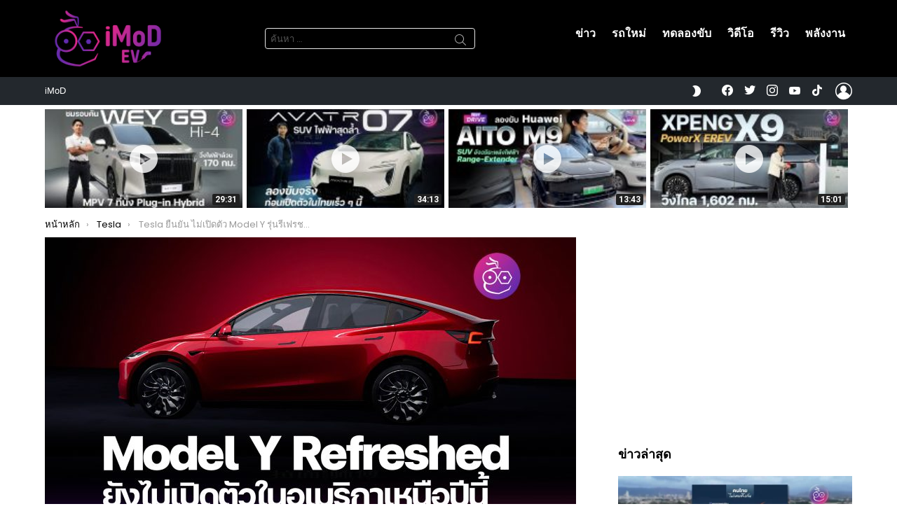

--- FILE ---
content_type: text/html; charset=UTF-8
request_url: https://ev.iphonemod.net/tesla-confirm-model-y-refreshed-will-not-luanch-north-american-2024/
body_size: 43301
content:
<!DOCTYPE html>
<!--[if IE 8]>
<html class="no-js g1-off-outside lt-ie10 lt-ie9" id="ie8" lang="th"><![endif]-->
<!--[if IE 9]>
<html class="no-js g1-off-outside lt-ie10" id="ie9" lang="th"><![endif]-->
<!--[if !IE]><!-->
<html class="no-js g1-off-outside" lang="th"><!--<![endif]-->
<head>
	<meta charset="UTF-8"/>
	<link rel="profile" href="https://gmpg.org/xfn/11" />
	<link rel="pingback" href="https://ev.iphonemod.net/xmlrpc.php"/>

	<meta name='robots' content='index, follow, max-image-preview:large, max-snippet:-1, max-video-preview:-1' />
	<style>img:is([sizes="auto" i], [sizes^="auto," i]) { contain-intrinsic-size: 3000px 1500px }</style>
	
<meta name="viewport" content="initial-scale=1.0, minimum-scale=1.0, height=device-height, width=device-width" />

	<!-- This site is optimized with the Yoast SEO plugin v23.3 - https://yoast.com/wordpress/plugins/seo/ -->
	<title>Tesla ยืนยัน ไม่เปิดตัว Model Y รุ่นรีเฟรชใหม่ (Juniper) ในตลาดอเมริกาเหนือในปี 2024 - EVMoD</title>
	<meta name="description" content="ถึงแม้ว่าช่วงปลายปีจะมีรายงานว่า Tesla จะผลิตรถยนต์ Model Y รุ่นรีเฟรชใหม่ (Juniper) ช่วงปลายปี 2024 นี้ แต่ล่าสุด Tesla ก็ได้ยืนยันด้วยตนเองแล้วว่าจะไม่มีการเปิดตัวรถรุ่นนี้ในอเมริกาเหนือภายในปีนี้" />
	<link rel="canonical" href="https://ev.iphonemod.net/tesla-confirm-model-y-refreshed-will-not-luanch-north-american-2024/" />
	<meta property="og:locale" content="th_TH" />
	<meta property="og:type" content="article" />
	<meta property="og:title" content="Tesla ยืนยัน ไม่เปิดตัว Model Y รุ่นรีเฟรชใหม่ (Juniper) ในตลาดอเมริกาเหนือในปี 2024 - EVMoD" />
	<meta property="og:description" content="ถึงแม้ว่าช่วงปลายปีจะมีรายงานว่า Tesla จะผลิตรถยนต์ Model Y รุ่นรีเฟรชใหม่ (Juniper) ช่วงปลายปี 2024 นี้ แต่ล่าสุด Tesla ก็ได้ยืนยันด้วยตนเองแล้วว่าจะไม่มีการเปิดตัวรถรุ่นนี้ในอเมริกาเหนือภายในปีนี้" />
	<meta property="og:url" content="https://ev.iphonemod.net/tesla-confirm-model-y-refreshed-will-not-luanch-north-american-2024/" />
	<meta property="og:site_name" content="EVMoD - ข่าวรถยนต์ไฟฟ้า EV ล่าสุด รีวิว ทดลองขับ เปิดตัวรถใหม่" />
	<meta property="article:publisher" content="https://www.facebook.com/iphonemod" />
	<meta property="article:published_time" content="2024-02-12T02:40:02+00:00" />
	<meta property="article:modified_time" content="2024-02-12T02:52:14+00:00" />
	<meta property="og:image" content="https://ev.iphonemod.net/wp-content/uploads/2024/02/tesla-confirm-model-y-refreshed-will-not-luanch-north-american-2024.jpg" />
	<meta property="og:image:width" content="2000" />
	<meta property="og:image:height" content="1125" />
	<meta property="og:image:type" content="image/jpeg" />
	<meta name="author" content="Sakura P." />
	<meta name="twitter:card" content="summary_large_image" />
	<meta name="twitter:creator" content="@iphonemods" />
	<meta name="twitter:site" content="@iphonemods" />
	<meta name="twitter:label1" content="Written by" />
	<meta name="twitter:data1" content="Sakura P." />
	<meta name="twitter:label2" content="Est. reading time" />
	<meta name="twitter:data2" content="2 นาที" />
	<script type="application/ld+json" class="yoast-schema-graph">{"@context":"https://schema.org","@graph":[{"@type":"Article","@id":"https://ev.iphonemod.net/tesla-confirm-model-y-refreshed-will-not-luanch-north-american-2024/#article","isPartOf":{"@id":"https://ev.iphonemod.net/tesla-confirm-model-y-refreshed-will-not-luanch-north-american-2024/"},"author":{"name":"Sakura P.","@id":"https://ev.iphonemod.net/#/schema/person/22e2259946630b7faf128aa35c67ae48"},"headline":"Tesla ยืนยัน ไม่เปิดตัว Model Y รุ่นรีเฟรชใหม่ (Juniper) ในตลาดอเมริกาเหนือในปี 2024","datePublished":"2024-02-12T02:40:02+00:00","dateModified":"2024-02-12T02:52:14+00:00","mainEntityOfPage":{"@id":"https://ev.iphonemod.net/tesla-confirm-model-y-refreshed-will-not-luanch-north-american-2024/"},"wordCount":43,"publisher":{"@id":"https://ev.iphonemod.net/#organization"},"image":{"@id":"https://ev.iphonemod.net/tesla-confirm-model-y-refreshed-will-not-luanch-north-american-2024/#primaryimage"},"thumbnailUrl":"https://ev.iphonemod.net/wp-content/uploads/2024/02/tesla-confirm-model-y-refreshed-will-not-luanch-north-american-2024.jpg","keywords":["Model Y 2024","Model Y 2025","Model Y Juniper มาเมื่อไหร่","Model Y Juniper เปิดตัว","Model Y Refreshed","Model Y Refreshed ข่าวลือ","Model Y รีเฟรชใหม่","Model Y ใหม่","Tesla Model Y","ข่าวลือ Model Y Juniper"],"articleSection":["Tesla","ข่าวรถยนต์ไฟฟ้า EV ล่าสุด"],"inLanguage":"th"},{"@type":"WebPage","@id":"https://ev.iphonemod.net/tesla-confirm-model-y-refreshed-will-not-luanch-north-american-2024/","url":"https://ev.iphonemod.net/tesla-confirm-model-y-refreshed-will-not-luanch-north-american-2024/","name":"Tesla ยืนยัน ไม่เปิดตัว Model Y รุ่นรีเฟรชใหม่ (Juniper) ในตลาดอเมริกาเหนือในปี 2024 - EVMoD","isPartOf":{"@id":"https://ev.iphonemod.net/#website"},"primaryImageOfPage":{"@id":"https://ev.iphonemod.net/tesla-confirm-model-y-refreshed-will-not-luanch-north-american-2024/#primaryimage"},"image":{"@id":"https://ev.iphonemod.net/tesla-confirm-model-y-refreshed-will-not-luanch-north-american-2024/#primaryimage"},"thumbnailUrl":"https://ev.iphonemod.net/wp-content/uploads/2024/02/tesla-confirm-model-y-refreshed-will-not-luanch-north-american-2024.jpg","datePublished":"2024-02-12T02:40:02+00:00","dateModified":"2024-02-12T02:52:14+00:00","description":"ถึงแม้ว่าช่วงปลายปีจะมีรายงานว่า Tesla จะผลิตรถยนต์ Model Y รุ่นรีเฟรชใหม่ (Juniper) ช่วงปลายปี 2024 นี้ แต่ล่าสุด Tesla ก็ได้ยืนยันด้วยตนเองแล้วว่าจะไม่มีการเปิดตัวรถรุ่นนี้ในอเมริกาเหนือภายในปีนี้","breadcrumb":{"@id":"https://ev.iphonemod.net/tesla-confirm-model-y-refreshed-will-not-luanch-north-american-2024/#breadcrumb"},"inLanguage":"th","potentialAction":[{"@type":"ReadAction","target":["https://ev.iphonemod.net/tesla-confirm-model-y-refreshed-will-not-luanch-north-american-2024/"]}]},{"@type":"ImageObject","inLanguage":"th","@id":"https://ev.iphonemod.net/tesla-confirm-model-y-refreshed-will-not-luanch-north-american-2024/#primaryimage","url":"https://ev.iphonemod.net/wp-content/uploads/2024/02/tesla-confirm-model-y-refreshed-will-not-luanch-north-american-2024.jpg","contentUrl":"https://ev.iphonemod.net/wp-content/uploads/2024/02/tesla-confirm-model-y-refreshed-will-not-luanch-north-american-2024.jpg","width":2000,"height":1125},{"@type":"BreadcrumbList","@id":"https://ev.iphonemod.net/tesla-confirm-model-y-refreshed-will-not-luanch-north-american-2024/#breadcrumb","itemListElement":[{"@type":"ListItem","position":1,"name":"Home","item":"https://ev.iphonemod.net/"},{"@type":"ListItem","position":2,"name":"Tesla ยืนยัน ไม่เปิดตัว Model Y รุ่นรีเฟรชใหม่ (Juniper) ในตลาดอเมริกาเหนือในปี 2024"}]},{"@type":"WebSite","@id":"https://ev.iphonemod.net/#website","url":"https://ev.iphonemod.net/","name":"iMoD Drive - ข่าวรถยนต์ไฟฟ้า EV ล่าสุด พลังงานสะอาด รีวิว ทดลองขับ เปิดตัวรถใหม่","description":"iMoD Drive - ข่าวรถยนต์ไฟฟ้า EV ล่าสุด พลังงานสะอาด รีวิว ทดลองขับ เปิดตัวรถใหม่","publisher":{"@id":"https://ev.iphonemod.net/#organization"},"alternateName":"iMoD Drive - ข่าวรถยนต์ไฟฟ้า EV ล่าสุด พลังงานสะอาด รีวิว ทดลองขับ เปิดตัวรถใหม่","potentialAction":[{"@type":"SearchAction","target":{"@type":"EntryPoint","urlTemplate":"https://ev.iphonemod.net/?s={search_term_string}"},"query-input":"required name=search_term_string"}],"inLanguage":"th"},{"@type":"Organization","@id":"https://ev.iphonemod.net/#organization","name":"iMoD Drive - ข่าวรถยนต์ไฟฟ้า EV ล่าสุด พลังงานสะอาด รีวิว ทดลองขับ เปิดตัวรถใหม่","url":"https://ev.iphonemod.net/","logo":{"@type":"ImageObject","inLanguage":"th","@id":"https://ev.iphonemod.net/#/schema/logo/image/","url":"https://ev.iphonemod.net/wp-content/uploads/2025/01/evmod-logo-2025.webp","contentUrl":"https://ev.iphonemod.net/wp-content/uploads/2025/01/evmod-logo-2025.webp","width":2000,"height":2000,"caption":"iMoD Drive - ข่าวรถยนต์ไฟฟ้า EV ล่าสุด พลังงานสะอาด รีวิว ทดลองขับ เปิดตัวรถใหม่"},"image":{"@id":"https://ev.iphonemod.net/#/schema/logo/image/"},"sameAs":["https://www.facebook.com/iphonemod","https://x.com/iphonemods"]},{"@type":"Person","@id":"https://ev.iphonemod.net/#/schema/person/22e2259946630b7faf128aa35c67ae48","name":"Sakura P.","image":{"@type":"ImageObject","inLanguage":"th","@id":"https://ev.iphonemod.net/#/schema/person/image/","url":"https://secure.gravatar.com/avatar/3daca3f53ef7ea65e7286f912472130a?s=96&d=https%3A%2F%2Fev.iphonemod.net%2Fwp-content%2Fthemes%2Fmotors-child%2Fassets%2Fimages%2Fgravataricon.png&r=g","contentUrl":"https://secure.gravatar.com/avatar/3daca3f53ef7ea65e7286f912472130a?s=96&d=https%3A%2F%2Fev.iphonemod.net%2Fwp-content%2Fthemes%2Fmotors-child%2Fassets%2Fimages%2Fgravataricon.png&r=g","caption":"Sakura P."},"url":"https://ev.iphonemod.net/author/sakura/"}]}</script>
	<!-- / Yoast SEO plugin. -->


<link rel='dns-prefetch' href='//fonts.googleapis.com' />
<link rel='preconnect' href='https://fonts.gstatic.com' />
<link rel="alternate" type="application/rss+xml" title="EVMoD - ข่าวรถยนต์ไฟฟ้า EV ล่าสุด รีวิว ทดลองขับ เปิดตัวรถใหม่ &raquo; ฟีด" href="https://ev.iphonemod.net/feed/" />
<link rel="alternate" type="application/rss+xml" title="EVMoD - ข่าวรถยนต์ไฟฟ้า EV ล่าสุด รีวิว ทดลองขับ เปิดตัวรถใหม่ &raquo; ฟีดความเห็น" href="https://ev.iphonemod.net/comments/feed/" />
<script type="6b157da4ddb41b4908613694-text/javascript" id="wpp-js" src="https://ev.iphonemod.net/wp-content/plugins/wordpress-popular-posts/assets/js/wpp.min.js?ver=7.2.0" data-sampling="0" data-sampling-rate="100" data-api-url="https://ev.iphonemod.net/wp-json/wordpress-popular-posts" data-post-id="27107" data-token="cf083e13e0" data-lang="0" data-debug="0"></script>
<link rel="alternate" type="application/rss+xml" title="EVMoD - ข่าวรถยนต์ไฟฟ้า EV ล่าสุด รีวิว ทดลองขับ เปิดตัวรถใหม่ &raquo; Tesla ยืนยัน ไม่เปิดตัว Model Y รุ่นรีเฟรชใหม่ (Juniper) ในตลาดอเมริกาเหนือในปี 2024 ฟีดความเห็น" href="https://ev.iphonemod.net/tesla-confirm-model-y-refreshed-will-not-luanch-north-american-2024/feed/" />
		<!-- This site uses the Google Analytics by MonsterInsights plugin v9.2.4 - Using Analytics tracking - https://www.monsterinsights.com/ -->
							<script src="//www.googletagmanager.com/gtag/js?id=G-JHR9JTJWQL"  data-cfasync="false" data-wpfc-render="false" type="text/javascript" async></script>
			<script data-cfasync="false" data-wpfc-render="false" type="text/javascript">
				var mi_version = '9.2.4';
				var mi_track_user = true;
				var mi_no_track_reason = '';
								var MonsterInsightsDefaultLocations = {"page_location":"https:\/\/ev.iphonemod.net\/tesla-confirm-model-y-refreshed-will-not-luanch-north-american-2024\/"};
				if ( typeof MonsterInsightsPrivacyGuardFilter === 'function' ) {
					var MonsterInsightsLocations = (typeof MonsterInsightsExcludeQuery === 'object') ? MonsterInsightsPrivacyGuardFilter( MonsterInsightsExcludeQuery ) : MonsterInsightsPrivacyGuardFilter( MonsterInsightsDefaultLocations );
				} else {
					var MonsterInsightsLocations = (typeof MonsterInsightsExcludeQuery === 'object') ? MonsterInsightsExcludeQuery : MonsterInsightsDefaultLocations;
				}

								var disableStrs = [
										'ga-disable-G-JHR9JTJWQL',
									];

				/* Function to detect opted out users */
				function __gtagTrackerIsOptedOut() {
					for (var index = 0; index < disableStrs.length; index++) {
						if (document.cookie.indexOf(disableStrs[index] + '=true') > -1) {
							return true;
						}
					}

					return false;
				}

				/* Disable tracking if the opt-out cookie exists. */
				if (__gtagTrackerIsOptedOut()) {
					for (var index = 0; index < disableStrs.length; index++) {
						window[disableStrs[index]] = true;
					}
				}

				/* Opt-out function */
				function __gtagTrackerOptout() {
					for (var index = 0; index < disableStrs.length; index++) {
						document.cookie = disableStrs[index] + '=true; expires=Thu, 31 Dec 2099 23:59:59 UTC; path=/';
						window[disableStrs[index]] = true;
					}
				}

				if ('undefined' === typeof gaOptout) {
					function gaOptout() {
						__gtagTrackerOptout();
					}
				}
								window.dataLayer = window.dataLayer || [];

				window.MonsterInsightsDualTracker = {
					helpers: {},
					trackers: {},
				};
				if (mi_track_user) {
					function __gtagDataLayer() {
						dataLayer.push(arguments);
					}

					function __gtagTracker(type, name, parameters) {
						if (!parameters) {
							parameters = {};
						}

						if (parameters.send_to) {
							__gtagDataLayer.apply(null, arguments);
							return;
						}

						if (type === 'event') {
														parameters.send_to = monsterinsights_frontend.v4_id;
							var hookName = name;
							if (typeof parameters['event_category'] !== 'undefined') {
								hookName = parameters['event_category'] + ':' + name;
							}

							if (typeof MonsterInsightsDualTracker.trackers[hookName] !== 'undefined') {
								MonsterInsightsDualTracker.trackers[hookName](parameters);
							} else {
								__gtagDataLayer('event', name, parameters);
							}
							
						} else {
							__gtagDataLayer.apply(null, arguments);
						}
					}

					__gtagTracker('js', new Date());
					__gtagTracker('set', {
						'developer_id.dZGIzZG': true,
											});
					if ( MonsterInsightsLocations.page_location ) {
						__gtagTracker('set', MonsterInsightsLocations);
					}
										__gtagTracker('config', 'G-JHR9JTJWQL', {"forceSSL":"true","link_attribution":"true"} );
															window.gtag = __gtagTracker;										(function () {
						/* https://developers.google.com/analytics/devguides/collection/analyticsjs/ */
						/* ga and __gaTracker compatibility shim. */
						var noopfn = function () {
							return null;
						};
						var newtracker = function () {
							return new Tracker();
						};
						var Tracker = function () {
							return null;
						};
						var p = Tracker.prototype;
						p.get = noopfn;
						p.set = noopfn;
						p.send = function () {
							var args = Array.prototype.slice.call(arguments);
							args.unshift('send');
							__gaTracker.apply(null, args);
						};
						var __gaTracker = function () {
							var len = arguments.length;
							if (len === 0) {
								return;
							}
							var f = arguments[len - 1];
							if (typeof f !== 'object' || f === null || typeof f.hitCallback !== 'function') {
								if ('send' === arguments[0]) {
									var hitConverted, hitObject = false, action;
									if ('event' === arguments[1]) {
										if ('undefined' !== typeof arguments[3]) {
											hitObject = {
												'eventAction': arguments[3],
												'eventCategory': arguments[2],
												'eventLabel': arguments[4],
												'value': arguments[5] ? arguments[5] : 1,
											}
										}
									}
									if ('pageview' === arguments[1]) {
										if ('undefined' !== typeof arguments[2]) {
											hitObject = {
												'eventAction': 'page_view',
												'page_path': arguments[2],
											}
										}
									}
									if (typeof arguments[2] === 'object') {
										hitObject = arguments[2];
									}
									if (typeof arguments[5] === 'object') {
										Object.assign(hitObject, arguments[5]);
									}
									if ('undefined' !== typeof arguments[1].hitType) {
										hitObject = arguments[1];
										if ('pageview' === hitObject.hitType) {
											hitObject.eventAction = 'page_view';
										}
									}
									if (hitObject) {
										action = 'timing' === arguments[1].hitType ? 'timing_complete' : hitObject.eventAction;
										hitConverted = mapArgs(hitObject);
										__gtagTracker('event', action, hitConverted);
									}
								}
								return;
							}

							function mapArgs(args) {
								var arg, hit = {};
								var gaMap = {
									'eventCategory': 'event_category',
									'eventAction': 'event_action',
									'eventLabel': 'event_label',
									'eventValue': 'event_value',
									'nonInteraction': 'non_interaction',
									'timingCategory': 'event_category',
									'timingVar': 'name',
									'timingValue': 'value',
									'timingLabel': 'event_label',
									'page': 'page_path',
									'location': 'page_location',
									'title': 'page_title',
									'referrer' : 'page_referrer',
								};
								for (arg in args) {
																		if (!(!args.hasOwnProperty(arg) || !gaMap.hasOwnProperty(arg))) {
										hit[gaMap[arg]] = args[arg];
									} else {
										hit[arg] = args[arg];
									}
								}
								return hit;
							}

							try {
								f.hitCallback();
							} catch (ex) {
							}
						};
						__gaTracker.create = newtracker;
						__gaTracker.getByName = newtracker;
						__gaTracker.getAll = function () {
							return [];
						};
						__gaTracker.remove = noopfn;
						__gaTracker.loaded = true;
						window['__gaTracker'] = __gaTracker;
					})();
									} else {
										console.log("");
					(function () {
						function __gtagTracker() {
							return null;
						}

						window['__gtagTracker'] = __gtagTracker;
						window['gtag'] = __gtagTracker;
					})();
									}
			</script>
				<!-- / Google Analytics by MonsterInsights -->
		<script type="6b157da4ddb41b4908613694-text/javascript">
/* <![CDATA[ */
window._wpemojiSettings = {"baseUrl":"https:\/\/s.w.org\/images\/core\/emoji\/15.0.3\/72x72\/","ext":".png","svgUrl":"https:\/\/s.w.org\/images\/core\/emoji\/15.0.3\/svg\/","svgExt":".svg","source":{"concatemoji":"https:\/\/ev.iphonemod.net\/wp-includes\/js\/wp-emoji-release.min.js?ver=6.7.1"}};
/*! This file is auto-generated */
!function(i,n){var o,s,e;function c(e){try{var t={supportTests:e,timestamp:(new Date).valueOf()};sessionStorage.setItem(o,JSON.stringify(t))}catch(e){}}function p(e,t,n){e.clearRect(0,0,e.canvas.width,e.canvas.height),e.fillText(t,0,0);var t=new Uint32Array(e.getImageData(0,0,e.canvas.width,e.canvas.height).data),r=(e.clearRect(0,0,e.canvas.width,e.canvas.height),e.fillText(n,0,0),new Uint32Array(e.getImageData(0,0,e.canvas.width,e.canvas.height).data));return t.every(function(e,t){return e===r[t]})}function u(e,t,n){switch(t){case"flag":return n(e,"\ud83c\udff3\ufe0f\u200d\u26a7\ufe0f","\ud83c\udff3\ufe0f\u200b\u26a7\ufe0f")?!1:!n(e,"\ud83c\uddfa\ud83c\uddf3","\ud83c\uddfa\u200b\ud83c\uddf3")&&!n(e,"\ud83c\udff4\udb40\udc67\udb40\udc62\udb40\udc65\udb40\udc6e\udb40\udc67\udb40\udc7f","\ud83c\udff4\u200b\udb40\udc67\u200b\udb40\udc62\u200b\udb40\udc65\u200b\udb40\udc6e\u200b\udb40\udc67\u200b\udb40\udc7f");case"emoji":return!n(e,"\ud83d\udc26\u200d\u2b1b","\ud83d\udc26\u200b\u2b1b")}return!1}function f(e,t,n){var r="undefined"!=typeof WorkerGlobalScope&&self instanceof WorkerGlobalScope?new OffscreenCanvas(300,150):i.createElement("canvas"),a=r.getContext("2d",{willReadFrequently:!0}),o=(a.textBaseline="top",a.font="600 32px Arial",{});return e.forEach(function(e){o[e]=t(a,e,n)}),o}function t(e){var t=i.createElement("script");t.src=e,t.defer=!0,i.head.appendChild(t)}"undefined"!=typeof Promise&&(o="wpEmojiSettingsSupports",s=["flag","emoji"],n.supports={everything:!0,everythingExceptFlag:!0},e=new Promise(function(e){i.addEventListener("DOMContentLoaded",e,{once:!0})}),new Promise(function(t){var n=function(){try{var e=JSON.parse(sessionStorage.getItem(o));if("object"==typeof e&&"number"==typeof e.timestamp&&(new Date).valueOf()<e.timestamp+604800&&"object"==typeof e.supportTests)return e.supportTests}catch(e){}return null}();if(!n){if("undefined"!=typeof Worker&&"undefined"!=typeof OffscreenCanvas&&"undefined"!=typeof URL&&URL.createObjectURL&&"undefined"!=typeof Blob)try{var e="postMessage("+f.toString()+"("+[JSON.stringify(s),u.toString(),p.toString()].join(",")+"));",r=new Blob([e],{type:"text/javascript"}),a=new Worker(URL.createObjectURL(r),{name:"wpTestEmojiSupports"});return void(a.onmessage=function(e){c(n=e.data),a.terminate(),t(n)})}catch(e){}c(n=f(s,u,p))}t(n)}).then(function(e){for(var t in e)n.supports[t]=e[t],n.supports.everything=n.supports.everything&&n.supports[t],"flag"!==t&&(n.supports.everythingExceptFlag=n.supports.everythingExceptFlag&&n.supports[t]);n.supports.everythingExceptFlag=n.supports.everythingExceptFlag&&!n.supports.flag,n.DOMReady=!1,n.readyCallback=function(){n.DOMReady=!0}}).then(function(){return e}).then(function(){var e;n.supports.everything||(n.readyCallback(),(e=n.source||{}).concatemoji?t(e.concatemoji):e.wpemoji&&e.twemoji&&(t(e.twemoji),t(e.wpemoji)))}))}((window,document),window._wpemojiSettings);
/* ]]> */
</script>
<style id='wp-emoji-styles-inline-css' type='text/css'>

	img.wp-smiley, img.emoji {
		display: inline !important;
		border: none !important;
		box-shadow: none !important;
		height: 1em !important;
		width: 1em !important;
		margin: 0 0.07em !important;
		vertical-align: -0.1em !important;
		background: none !important;
		padding: 0 !important;
	}
</style>
<link rel='stylesheet' id='quads-style-css-css' href='https://ev.iphonemod.net/wp-content/plugins/quick-adsense-reloaded/includes/gutenberg/dist/blocks.style.build.css?ver=2.0.86.1' type='text/css' media='all' />
<style id='classic-theme-styles-inline-css' type='text/css'>
/*! This file is auto-generated */
.wp-block-button__link{color:#fff;background-color:#32373c;border-radius:9999px;box-shadow:none;text-decoration:none;padding:calc(.667em + 2px) calc(1.333em + 2px);font-size:1.125em}.wp-block-file__button{background:#32373c;color:#fff;text-decoration:none}
</style>
<style id='global-styles-inline-css' type='text/css'>
:root{--wp--preset--aspect-ratio--square: 1;--wp--preset--aspect-ratio--4-3: 4/3;--wp--preset--aspect-ratio--3-4: 3/4;--wp--preset--aspect-ratio--3-2: 3/2;--wp--preset--aspect-ratio--2-3: 2/3;--wp--preset--aspect-ratio--16-9: 16/9;--wp--preset--aspect-ratio--9-16: 9/16;--wp--preset--color--black: #000000;--wp--preset--color--cyan-bluish-gray: #abb8c3;--wp--preset--color--white: #ffffff;--wp--preset--color--pale-pink: #f78da7;--wp--preset--color--vivid-red: #cf2e2e;--wp--preset--color--luminous-vivid-orange: #ff6900;--wp--preset--color--luminous-vivid-amber: #fcb900;--wp--preset--color--light-green-cyan: #7bdcb5;--wp--preset--color--vivid-green-cyan: #00d084;--wp--preset--color--pale-cyan-blue: #8ed1fc;--wp--preset--color--vivid-cyan-blue: #0693e3;--wp--preset--color--vivid-purple: #9b51e0;--wp--preset--gradient--vivid-cyan-blue-to-vivid-purple: linear-gradient(135deg,rgba(6,147,227,1) 0%,rgb(155,81,224) 100%);--wp--preset--gradient--light-green-cyan-to-vivid-green-cyan: linear-gradient(135deg,rgb(122,220,180) 0%,rgb(0,208,130) 100%);--wp--preset--gradient--luminous-vivid-amber-to-luminous-vivid-orange: linear-gradient(135deg,rgba(252,185,0,1) 0%,rgba(255,105,0,1) 100%);--wp--preset--gradient--luminous-vivid-orange-to-vivid-red: linear-gradient(135deg,rgba(255,105,0,1) 0%,rgb(207,46,46) 100%);--wp--preset--gradient--very-light-gray-to-cyan-bluish-gray: linear-gradient(135deg,rgb(238,238,238) 0%,rgb(169,184,195) 100%);--wp--preset--gradient--cool-to-warm-spectrum: linear-gradient(135deg,rgb(74,234,220) 0%,rgb(151,120,209) 20%,rgb(207,42,186) 40%,rgb(238,44,130) 60%,rgb(251,105,98) 80%,rgb(254,248,76) 100%);--wp--preset--gradient--blush-light-purple: linear-gradient(135deg,rgb(255,206,236) 0%,rgb(152,150,240) 100%);--wp--preset--gradient--blush-bordeaux: linear-gradient(135deg,rgb(254,205,165) 0%,rgb(254,45,45) 50%,rgb(107,0,62) 100%);--wp--preset--gradient--luminous-dusk: linear-gradient(135deg,rgb(255,203,112) 0%,rgb(199,81,192) 50%,rgb(65,88,208) 100%);--wp--preset--gradient--pale-ocean: linear-gradient(135deg,rgb(255,245,203) 0%,rgb(182,227,212) 50%,rgb(51,167,181) 100%);--wp--preset--gradient--electric-grass: linear-gradient(135deg,rgb(202,248,128) 0%,rgb(113,206,126) 100%);--wp--preset--gradient--midnight: linear-gradient(135deg,rgb(2,3,129) 0%,rgb(40,116,252) 100%);--wp--preset--font-size--small: 13px;--wp--preset--font-size--medium: 20px;--wp--preset--font-size--large: 36px;--wp--preset--font-size--x-large: 42px;--wp--preset--spacing--20: 0.44rem;--wp--preset--spacing--30: 0.67rem;--wp--preset--spacing--40: 1rem;--wp--preset--spacing--50: 1.5rem;--wp--preset--spacing--60: 2.25rem;--wp--preset--spacing--70: 3.38rem;--wp--preset--spacing--80: 5.06rem;--wp--preset--shadow--natural: 6px 6px 9px rgba(0, 0, 0, 0.2);--wp--preset--shadow--deep: 12px 12px 50px rgba(0, 0, 0, 0.4);--wp--preset--shadow--sharp: 6px 6px 0px rgba(0, 0, 0, 0.2);--wp--preset--shadow--outlined: 6px 6px 0px -3px rgba(255, 255, 255, 1), 6px 6px rgba(0, 0, 0, 1);--wp--preset--shadow--crisp: 6px 6px 0px rgba(0, 0, 0, 1);}:where(.is-layout-flex){gap: 0.5em;}:where(.is-layout-grid){gap: 0.5em;}body .is-layout-flex{display: flex;}.is-layout-flex{flex-wrap: wrap;align-items: center;}.is-layout-flex > :is(*, div){margin: 0;}body .is-layout-grid{display: grid;}.is-layout-grid > :is(*, div){margin: 0;}:where(.wp-block-columns.is-layout-flex){gap: 2em;}:where(.wp-block-columns.is-layout-grid){gap: 2em;}:where(.wp-block-post-template.is-layout-flex){gap: 1.25em;}:where(.wp-block-post-template.is-layout-grid){gap: 1.25em;}.has-black-color{color: var(--wp--preset--color--black) !important;}.has-cyan-bluish-gray-color{color: var(--wp--preset--color--cyan-bluish-gray) !important;}.has-white-color{color: var(--wp--preset--color--white) !important;}.has-pale-pink-color{color: var(--wp--preset--color--pale-pink) !important;}.has-vivid-red-color{color: var(--wp--preset--color--vivid-red) !important;}.has-luminous-vivid-orange-color{color: var(--wp--preset--color--luminous-vivid-orange) !important;}.has-luminous-vivid-amber-color{color: var(--wp--preset--color--luminous-vivid-amber) !important;}.has-light-green-cyan-color{color: var(--wp--preset--color--light-green-cyan) !important;}.has-vivid-green-cyan-color{color: var(--wp--preset--color--vivid-green-cyan) !important;}.has-pale-cyan-blue-color{color: var(--wp--preset--color--pale-cyan-blue) !important;}.has-vivid-cyan-blue-color{color: var(--wp--preset--color--vivid-cyan-blue) !important;}.has-vivid-purple-color{color: var(--wp--preset--color--vivid-purple) !important;}.has-black-background-color{background-color: var(--wp--preset--color--black) !important;}.has-cyan-bluish-gray-background-color{background-color: var(--wp--preset--color--cyan-bluish-gray) !important;}.has-white-background-color{background-color: var(--wp--preset--color--white) !important;}.has-pale-pink-background-color{background-color: var(--wp--preset--color--pale-pink) !important;}.has-vivid-red-background-color{background-color: var(--wp--preset--color--vivid-red) !important;}.has-luminous-vivid-orange-background-color{background-color: var(--wp--preset--color--luminous-vivid-orange) !important;}.has-luminous-vivid-amber-background-color{background-color: var(--wp--preset--color--luminous-vivid-amber) !important;}.has-light-green-cyan-background-color{background-color: var(--wp--preset--color--light-green-cyan) !important;}.has-vivid-green-cyan-background-color{background-color: var(--wp--preset--color--vivid-green-cyan) !important;}.has-pale-cyan-blue-background-color{background-color: var(--wp--preset--color--pale-cyan-blue) !important;}.has-vivid-cyan-blue-background-color{background-color: var(--wp--preset--color--vivid-cyan-blue) !important;}.has-vivid-purple-background-color{background-color: var(--wp--preset--color--vivid-purple) !important;}.has-black-border-color{border-color: var(--wp--preset--color--black) !important;}.has-cyan-bluish-gray-border-color{border-color: var(--wp--preset--color--cyan-bluish-gray) !important;}.has-white-border-color{border-color: var(--wp--preset--color--white) !important;}.has-pale-pink-border-color{border-color: var(--wp--preset--color--pale-pink) !important;}.has-vivid-red-border-color{border-color: var(--wp--preset--color--vivid-red) !important;}.has-luminous-vivid-orange-border-color{border-color: var(--wp--preset--color--luminous-vivid-orange) !important;}.has-luminous-vivid-amber-border-color{border-color: var(--wp--preset--color--luminous-vivid-amber) !important;}.has-light-green-cyan-border-color{border-color: var(--wp--preset--color--light-green-cyan) !important;}.has-vivid-green-cyan-border-color{border-color: var(--wp--preset--color--vivid-green-cyan) !important;}.has-pale-cyan-blue-border-color{border-color: var(--wp--preset--color--pale-cyan-blue) !important;}.has-vivid-cyan-blue-border-color{border-color: var(--wp--preset--color--vivid-cyan-blue) !important;}.has-vivid-purple-border-color{border-color: var(--wp--preset--color--vivid-purple) !important;}.has-vivid-cyan-blue-to-vivid-purple-gradient-background{background: var(--wp--preset--gradient--vivid-cyan-blue-to-vivid-purple) !important;}.has-light-green-cyan-to-vivid-green-cyan-gradient-background{background: var(--wp--preset--gradient--light-green-cyan-to-vivid-green-cyan) !important;}.has-luminous-vivid-amber-to-luminous-vivid-orange-gradient-background{background: var(--wp--preset--gradient--luminous-vivid-amber-to-luminous-vivid-orange) !important;}.has-luminous-vivid-orange-to-vivid-red-gradient-background{background: var(--wp--preset--gradient--luminous-vivid-orange-to-vivid-red) !important;}.has-very-light-gray-to-cyan-bluish-gray-gradient-background{background: var(--wp--preset--gradient--very-light-gray-to-cyan-bluish-gray) !important;}.has-cool-to-warm-spectrum-gradient-background{background: var(--wp--preset--gradient--cool-to-warm-spectrum) !important;}.has-blush-light-purple-gradient-background{background: var(--wp--preset--gradient--blush-light-purple) !important;}.has-blush-bordeaux-gradient-background{background: var(--wp--preset--gradient--blush-bordeaux) !important;}.has-luminous-dusk-gradient-background{background: var(--wp--preset--gradient--luminous-dusk) !important;}.has-pale-ocean-gradient-background{background: var(--wp--preset--gradient--pale-ocean) !important;}.has-electric-grass-gradient-background{background: var(--wp--preset--gradient--electric-grass) !important;}.has-midnight-gradient-background{background: var(--wp--preset--gradient--midnight) !important;}.has-small-font-size{font-size: var(--wp--preset--font-size--small) !important;}.has-medium-font-size{font-size: var(--wp--preset--font-size--medium) !important;}.has-large-font-size{font-size: var(--wp--preset--font-size--large) !important;}.has-x-large-font-size{font-size: var(--wp--preset--font-size--x-large) !important;}
:where(.wp-block-post-template.is-layout-flex){gap: 1.25em;}:where(.wp-block-post-template.is-layout-grid){gap: 1.25em;}
:where(.wp-block-columns.is-layout-flex){gap: 2em;}:where(.wp-block-columns.is-layout-grid){gap: 2em;}
:root :where(.wp-block-pullquote){font-size: 1.5em;line-height: 1.6;}
</style>
<link rel='stylesheet' id='adace-style-css' href='https://ev.iphonemod.net/wp-content/plugins/ad-ace/assets/css/style.min.css?ver=1.3.28' type='text/css' media='all' />
<link rel='stylesheet' id='shoppable-images-css-css' href='https://ev.iphonemod.net/wp-content/plugins/ad-ace/assets/css/shoppable-images-front.min.css?ver=1.3.28' type='text/css' media='all' />
<link rel='stylesheet' id='graphina-charts-for-elementor-public-css' href='https://ev.iphonemod.net/wp-content/plugins/graphina-elementor-charts-and-graphs/elementor/css/graphina-charts-for-elementor-public.css?ver=2.0.1' type='text/css' media='all' />
<link rel='stylesheet' id='graphina-charts-pro-requirement-css' href='https://ev.iphonemod.net/wp-content/plugins/graphina-elementor-charts-and-graphs/elementor/css/graphina-charts-for-elementor-pro.css?ver=2.0.1' type='text/css' media='all' />
<link rel='stylesheet' id='mace-lazy-load-youtube-css' href='https://ev.iphonemod.net/wp-content/plugins/media-ace/includes/lazy-load/assets/css/youtube.min.css?ver=1.4.13' type='text/css' media='all' />
<link rel='stylesheet' id='mace-gallery-css' href='https://ev.iphonemod.net/wp-content/plugins/media-ace/includes/gallery/css/gallery.min.css?ver=6.7.1' type='text/css' media='all' />
<link rel='stylesheet' id='seed-social-css' href='https://ev.iphonemod.net/wp-content/plugins/seed-social/style.css?ver=2021.02' type='text/css' media='all' />
<link rel='stylesheet' id='wordpress-popular-posts-css-css' href='https://ev.iphonemod.net/wp-content/plugins/wordpress-popular-posts/assets/css/wpp.css?ver=7.2.0' type='text/css' media='all' />
<link rel='stylesheet' id='g1-main-css' href='https://ev.iphonemod.net/wp-content/themes/bimber/css/9.2.4/styles/minimal/all-light.min.css?ver=9.2.4' type='text/css' media='all' />
<link rel='stylesheet' id='bimber-single-css' href='https://ev.iphonemod.net/wp-content/themes/bimber/css/9.2.4/styles/minimal/single-light.min.css?ver=9.2.4' type='text/css' media='all' />
<link rel='stylesheet' id='bimber-comments-css' href='https://ev.iphonemod.net/wp-content/themes/bimber/css/9.2.4/styles/minimal/comments-light.min.css?ver=9.2.4' type='text/css' media='all' />
<style id="bimber-google-fonts-css" media="all">/* devanagari */
@font-face {
  font-family: 'Poppins';
  font-style: normal;
  font-weight: 300;
  font-display: swap;
  src: url(/fonts.gstatic.com/s/poppins/v24/pxiByp8kv8JHgFVrLDz8Z11lFd2JQEl8qw.woff2) format('woff2');
  unicode-range: U+0900-097F, U+1CD0-1CF9, U+200C-200D, U+20A8, U+20B9, U+20F0, U+25CC, U+A830-A839, U+A8E0-A8FF, U+11B00-11B09;
}
/* latin-ext */
@font-face {
  font-family: 'Poppins';
  font-style: normal;
  font-weight: 300;
  font-display: swap;
  src: url(/fonts.gstatic.com/s/poppins/v24/pxiByp8kv8JHgFVrLDz8Z1JlFd2JQEl8qw.woff2) format('woff2');
  unicode-range: U+0100-02BA, U+02BD-02C5, U+02C7-02CC, U+02CE-02D7, U+02DD-02FF, U+0304, U+0308, U+0329, U+1D00-1DBF, U+1E00-1E9F, U+1EF2-1EFF, U+2020, U+20A0-20AB, U+20AD-20C0, U+2113, U+2C60-2C7F, U+A720-A7FF;
}
/* latin */
@font-face {
  font-family: 'Poppins';
  font-style: normal;
  font-weight: 300;
  font-display: swap;
  src: url(/fonts.gstatic.com/s/poppins/v24/pxiByp8kv8JHgFVrLDz8Z1xlFd2JQEk.woff2) format('woff2');
  unicode-range: U+0000-00FF, U+0131, U+0152-0153, U+02BB-02BC, U+02C6, U+02DA, U+02DC, U+0304, U+0308, U+0329, U+2000-206F, U+20AC, U+2122, U+2191, U+2193, U+2212, U+2215, U+FEFF, U+FFFD;
}
/* devanagari */
@font-face {
  font-family: 'Poppins';
  font-style: normal;
  font-weight: 400;
  font-display: swap;
  src: url(/fonts.gstatic.com/s/poppins/v24/pxiEyp8kv8JHgFVrJJbecnFHGPezSQ.woff2) format('woff2');
  unicode-range: U+0900-097F, U+1CD0-1CF9, U+200C-200D, U+20A8, U+20B9, U+20F0, U+25CC, U+A830-A839, U+A8E0-A8FF, U+11B00-11B09;
}
/* latin-ext */
@font-face {
  font-family: 'Poppins';
  font-style: normal;
  font-weight: 400;
  font-display: swap;
  src: url(/fonts.gstatic.com/s/poppins/v24/pxiEyp8kv8JHgFVrJJnecnFHGPezSQ.woff2) format('woff2');
  unicode-range: U+0100-02BA, U+02BD-02C5, U+02C7-02CC, U+02CE-02D7, U+02DD-02FF, U+0304, U+0308, U+0329, U+1D00-1DBF, U+1E00-1E9F, U+1EF2-1EFF, U+2020, U+20A0-20AB, U+20AD-20C0, U+2113, U+2C60-2C7F, U+A720-A7FF;
}
/* latin */
@font-face {
  font-family: 'Poppins';
  font-style: normal;
  font-weight: 400;
  font-display: swap;
  src: url(/fonts.gstatic.com/s/poppins/v24/pxiEyp8kv8JHgFVrJJfecnFHGPc.woff2) format('woff2');
  unicode-range: U+0000-00FF, U+0131, U+0152-0153, U+02BB-02BC, U+02C6, U+02DA, U+02DC, U+0304, U+0308, U+0329, U+2000-206F, U+20AC, U+2122, U+2191, U+2193, U+2212, U+2215, U+FEFF, U+FFFD;
}
/* devanagari */
@font-face {
  font-family: 'Poppins';
  font-style: normal;
  font-weight: 500;
  font-display: swap;
  src: url(/fonts.gstatic.com/s/poppins/v24/pxiByp8kv8JHgFVrLGT9Z11lFd2JQEl8qw.woff2) format('woff2');
  unicode-range: U+0900-097F, U+1CD0-1CF9, U+200C-200D, U+20A8, U+20B9, U+20F0, U+25CC, U+A830-A839, U+A8E0-A8FF, U+11B00-11B09;
}
/* latin-ext */
@font-face {
  font-family: 'Poppins';
  font-style: normal;
  font-weight: 500;
  font-display: swap;
  src: url(/fonts.gstatic.com/s/poppins/v24/pxiByp8kv8JHgFVrLGT9Z1JlFd2JQEl8qw.woff2) format('woff2');
  unicode-range: U+0100-02BA, U+02BD-02C5, U+02C7-02CC, U+02CE-02D7, U+02DD-02FF, U+0304, U+0308, U+0329, U+1D00-1DBF, U+1E00-1E9F, U+1EF2-1EFF, U+2020, U+20A0-20AB, U+20AD-20C0, U+2113, U+2C60-2C7F, U+A720-A7FF;
}
/* latin */
@font-face {
  font-family: 'Poppins';
  font-style: normal;
  font-weight: 500;
  font-display: swap;
  src: url(/fonts.gstatic.com/s/poppins/v24/pxiByp8kv8JHgFVrLGT9Z1xlFd2JQEk.woff2) format('woff2');
  unicode-range: U+0000-00FF, U+0131, U+0152-0153, U+02BB-02BC, U+02C6, U+02DA, U+02DC, U+0304, U+0308, U+0329, U+2000-206F, U+20AC, U+2122, U+2191, U+2193, U+2212, U+2215, U+FEFF, U+FFFD;
}
/* devanagari */
@font-face {
  font-family: 'Poppins';
  font-style: normal;
  font-weight: 600;
  font-display: swap;
  src: url(/fonts.gstatic.com/s/poppins/v24/pxiByp8kv8JHgFVrLEj6Z11lFd2JQEl8qw.woff2) format('woff2');
  unicode-range: U+0900-097F, U+1CD0-1CF9, U+200C-200D, U+20A8, U+20B9, U+20F0, U+25CC, U+A830-A839, U+A8E0-A8FF, U+11B00-11B09;
}
/* latin-ext */
@font-face {
  font-family: 'Poppins';
  font-style: normal;
  font-weight: 600;
  font-display: swap;
  src: url(/fonts.gstatic.com/s/poppins/v24/pxiByp8kv8JHgFVrLEj6Z1JlFd2JQEl8qw.woff2) format('woff2');
  unicode-range: U+0100-02BA, U+02BD-02C5, U+02C7-02CC, U+02CE-02D7, U+02DD-02FF, U+0304, U+0308, U+0329, U+1D00-1DBF, U+1E00-1E9F, U+1EF2-1EFF, U+2020, U+20A0-20AB, U+20AD-20C0, U+2113, U+2C60-2C7F, U+A720-A7FF;
}
/* latin */
@font-face {
  font-family: 'Poppins';
  font-style: normal;
  font-weight: 600;
  font-display: swap;
  src: url(/fonts.gstatic.com/s/poppins/v24/pxiByp8kv8JHgFVrLEj6Z1xlFd2JQEk.woff2) format('woff2');
  unicode-range: U+0000-00FF, U+0131, U+0152-0153, U+02BB-02BC, U+02C6, U+02DA, U+02DC, U+0304, U+0308, U+0329, U+2000-206F, U+20AC, U+2122, U+2191, U+2193, U+2212, U+2215, U+FEFF, U+FFFD;
}
/* devanagari */
@font-face {
  font-family: 'Poppins';
  font-style: normal;
  font-weight: 700;
  font-display: swap;
  src: url(/fonts.gstatic.com/s/poppins/v24/pxiByp8kv8JHgFVrLCz7Z11lFd2JQEl8qw.woff2) format('woff2');
  unicode-range: U+0900-097F, U+1CD0-1CF9, U+200C-200D, U+20A8, U+20B9, U+20F0, U+25CC, U+A830-A839, U+A8E0-A8FF, U+11B00-11B09;
}
/* latin-ext */
@font-face {
  font-family: 'Poppins';
  font-style: normal;
  font-weight: 700;
  font-display: swap;
  src: url(/fonts.gstatic.com/s/poppins/v24/pxiByp8kv8JHgFVrLCz7Z1JlFd2JQEl8qw.woff2) format('woff2');
  unicode-range: U+0100-02BA, U+02BD-02C5, U+02C7-02CC, U+02CE-02D7, U+02DD-02FF, U+0304, U+0308, U+0329, U+1D00-1DBF, U+1E00-1E9F, U+1EF2-1EFF, U+2020, U+20A0-20AB, U+20AD-20C0, U+2113, U+2C60-2C7F, U+A720-A7FF;
}
/* latin */
@font-face {
  font-family: 'Poppins';
  font-style: normal;
  font-weight: 700;
  font-display: swap;
  src: url(/fonts.gstatic.com/s/poppins/v24/pxiByp8kv8JHgFVrLCz7Z1xlFd2JQEk.woff2) format('woff2');
  unicode-range: U+0000-00FF, U+0131, U+0152-0153, U+02BB-02BC, U+02C6, U+02DA, U+02DC, U+0304, U+0308, U+0329, U+2000-206F, U+20AC, U+2122, U+2191, U+2193, U+2212, U+2215, U+FEFF, U+FFFD;
}
/* cyrillic-ext */
@font-face {
  font-family: 'Roboto';
  font-style: normal;
  font-weight: 300;
  font-stretch: 100%;
  font-display: swap;
  src: url(/fonts.gstatic.com/s/roboto/v50/KFO7CnqEu92Fr1ME7kSn66aGLdTylUAMa3GUBHMdazTgWw.woff2) format('woff2');
  unicode-range: U+0460-052F, U+1C80-1C8A, U+20B4, U+2DE0-2DFF, U+A640-A69F, U+FE2E-FE2F;
}
/* cyrillic */
@font-face {
  font-family: 'Roboto';
  font-style: normal;
  font-weight: 300;
  font-stretch: 100%;
  font-display: swap;
  src: url(/fonts.gstatic.com/s/roboto/v50/KFO7CnqEu92Fr1ME7kSn66aGLdTylUAMa3iUBHMdazTgWw.woff2) format('woff2');
  unicode-range: U+0301, U+0400-045F, U+0490-0491, U+04B0-04B1, U+2116;
}
/* greek-ext */
@font-face {
  font-family: 'Roboto';
  font-style: normal;
  font-weight: 300;
  font-stretch: 100%;
  font-display: swap;
  src: url(/fonts.gstatic.com/s/roboto/v50/KFO7CnqEu92Fr1ME7kSn66aGLdTylUAMa3CUBHMdazTgWw.woff2) format('woff2');
  unicode-range: U+1F00-1FFF;
}
/* greek */
@font-face {
  font-family: 'Roboto';
  font-style: normal;
  font-weight: 300;
  font-stretch: 100%;
  font-display: swap;
  src: url(/fonts.gstatic.com/s/roboto/v50/KFO7CnqEu92Fr1ME7kSn66aGLdTylUAMa3-UBHMdazTgWw.woff2) format('woff2');
  unicode-range: U+0370-0377, U+037A-037F, U+0384-038A, U+038C, U+038E-03A1, U+03A3-03FF;
}
/* math */
@font-face {
  font-family: 'Roboto';
  font-style: normal;
  font-weight: 300;
  font-stretch: 100%;
  font-display: swap;
  src: url(/fonts.gstatic.com/s/roboto/v50/KFO7CnqEu92Fr1ME7kSn66aGLdTylUAMawCUBHMdazTgWw.woff2) format('woff2');
  unicode-range: U+0302-0303, U+0305, U+0307-0308, U+0310, U+0312, U+0315, U+031A, U+0326-0327, U+032C, U+032F-0330, U+0332-0333, U+0338, U+033A, U+0346, U+034D, U+0391-03A1, U+03A3-03A9, U+03B1-03C9, U+03D1, U+03D5-03D6, U+03F0-03F1, U+03F4-03F5, U+2016-2017, U+2034-2038, U+203C, U+2040, U+2043, U+2047, U+2050, U+2057, U+205F, U+2070-2071, U+2074-208E, U+2090-209C, U+20D0-20DC, U+20E1, U+20E5-20EF, U+2100-2112, U+2114-2115, U+2117-2121, U+2123-214F, U+2190, U+2192, U+2194-21AE, U+21B0-21E5, U+21F1-21F2, U+21F4-2211, U+2213-2214, U+2216-22FF, U+2308-230B, U+2310, U+2319, U+231C-2321, U+2336-237A, U+237C, U+2395, U+239B-23B7, U+23D0, U+23DC-23E1, U+2474-2475, U+25AF, U+25B3, U+25B7, U+25BD, U+25C1, U+25CA, U+25CC, U+25FB, U+266D-266F, U+27C0-27FF, U+2900-2AFF, U+2B0E-2B11, U+2B30-2B4C, U+2BFE, U+3030, U+FF5B, U+FF5D, U+1D400-1D7FF, U+1EE00-1EEFF;
}
/* symbols */
@font-face {
  font-family: 'Roboto';
  font-style: normal;
  font-weight: 300;
  font-stretch: 100%;
  font-display: swap;
  src: url(/fonts.gstatic.com/s/roboto/v50/KFO7CnqEu92Fr1ME7kSn66aGLdTylUAMaxKUBHMdazTgWw.woff2) format('woff2');
  unicode-range: U+0001-000C, U+000E-001F, U+007F-009F, U+20DD-20E0, U+20E2-20E4, U+2150-218F, U+2190, U+2192, U+2194-2199, U+21AF, U+21E6-21F0, U+21F3, U+2218-2219, U+2299, U+22C4-22C6, U+2300-243F, U+2440-244A, U+2460-24FF, U+25A0-27BF, U+2800-28FF, U+2921-2922, U+2981, U+29BF, U+29EB, U+2B00-2BFF, U+4DC0-4DFF, U+FFF9-FFFB, U+10140-1018E, U+10190-1019C, U+101A0, U+101D0-101FD, U+102E0-102FB, U+10E60-10E7E, U+1D2C0-1D2D3, U+1D2E0-1D37F, U+1F000-1F0FF, U+1F100-1F1AD, U+1F1E6-1F1FF, U+1F30D-1F30F, U+1F315, U+1F31C, U+1F31E, U+1F320-1F32C, U+1F336, U+1F378, U+1F37D, U+1F382, U+1F393-1F39F, U+1F3A7-1F3A8, U+1F3AC-1F3AF, U+1F3C2, U+1F3C4-1F3C6, U+1F3CA-1F3CE, U+1F3D4-1F3E0, U+1F3ED, U+1F3F1-1F3F3, U+1F3F5-1F3F7, U+1F408, U+1F415, U+1F41F, U+1F426, U+1F43F, U+1F441-1F442, U+1F444, U+1F446-1F449, U+1F44C-1F44E, U+1F453, U+1F46A, U+1F47D, U+1F4A3, U+1F4B0, U+1F4B3, U+1F4B9, U+1F4BB, U+1F4BF, U+1F4C8-1F4CB, U+1F4D6, U+1F4DA, U+1F4DF, U+1F4E3-1F4E6, U+1F4EA-1F4ED, U+1F4F7, U+1F4F9-1F4FB, U+1F4FD-1F4FE, U+1F503, U+1F507-1F50B, U+1F50D, U+1F512-1F513, U+1F53E-1F54A, U+1F54F-1F5FA, U+1F610, U+1F650-1F67F, U+1F687, U+1F68D, U+1F691, U+1F694, U+1F698, U+1F6AD, U+1F6B2, U+1F6B9-1F6BA, U+1F6BC, U+1F6C6-1F6CF, U+1F6D3-1F6D7, U+1F6E0-1F6EA, U+1F6F0-1F6F3, U+1F6F7-1F6FC, U+1F700-1F7FF, U+1F800-1F80B, U+1F810-1F847, U+1F850-1F859, U+1F860-1F887, U+1F890-1F8AD, U+1F8B0-1F8BB, U+1F8C0-1F8C1, U+1F900-1F90B, U+1F93B, U+1F946, U+1F984, U+1F996, U+1F9E9, U+1FA00-1FA6F, U+1FA70-1FA7C, U+1FA80-1FA89, U+1FA8F-1FAC6, U+1FACE-1FADC, U+1FADF-1FAE9, U+1FAF0-1FAF8, U+1FB00-1FBFF;
}
/* vietnamese */
@font-face {
  font-family: 'Roboto';
  font-style: normal;
  font-weight: 300;
  font-stretch: 100%;
  font-display: swap;
  src: url(/fonts.gstatic.com/s/roboto/v50/KFO7CnqEu92Fr1ME7kSn66aGLdTylUAMa3OUBHMdazTgWw.woff2) format('woff2');
  unicode-range: U+0102-0103, U+0110-0111, U+0128-0129, U+0168-0169, U+01A0-01A1, U+01AF-01B0, U+0300-0301, U+0303-0304, U+0308-0309, U+0323, U+0329, U+1EA0-1EF9, U+20AB;
}
/* latin-ext */
@font-face {
  font-family: 'Roboto';
  font-style: normal;
  font-weight: 300;
  font-stretch: 100%;
  font-display: swap;
  src: url(/fonts.gstatic.com/s/roboto/v50/KFO7CnqEu92Fr1ME7kSn66aGLdTylUAMa3KUBHMdazTgWw.woff2) format('woff2');
  unicode-range: U+0100-02BA, U+02BD-02C5, U+02C7-02CC, U+02CE-02D7, U+02DD-02FF, U+0304, U+0308, U+0329, U+1D00-1DBF, U+1E00-1E9F, U+1EF2-1EFF, U+2020, U+20A0-20AB, U+20AD-20C0, U+2113, U+2C60-2C7F, U+A720-A7FF;
}
/* latin */
@font-face {
  font-family: 'Roboto';
  font-style: normal;
  font-weight: 300;
  font-stretch: 100%;
  font-display: swap;
  src: url(/fonts.gstatic.com/s/roboto/v50/KFO7CnqEu92Fr1ME7kSn66aGLdTylUAMa3yUBHMdazQ.woff2) format('woff2');
  unicode-range: U+0000-00FF, U+0131, U+0152-0153, U+02BB-02BC, U+02C6, U+02DA, U+02DC, U+0304, U+0308, U+0329, U+2000-206F, U+20AC, U+2122, U+2191, U+2193, U+2212, U+2215, U+FEFF, U+FFFD;
}
/* cyrillic-ext */
@font-face {
  font-family: 'Roboto';
  font-style: normal;
  font-weight: 400;
  font-stretch: 100%;
  font-display: swap;
  src: url(/fonts.gstatic.com/s/roboto/v50/KFO7CnqEu92Fr1ME7kSn66aGLdTylUAMa3GUBHMdazTgWw.woff2) format('woff2');
  unicode-range: U+0460-052F, U+1C80-1C8A, U+20B4, U+2DE0-2DFF, U+A640-A69F, U+FE2E-FE2F;
}
/* cyrillic */
@font-face {
  font-family: 'Roboto';
  font-style: normal;
  font-weight: 400;
  font-stretch: 100%;
  font-display: swap;
  src: url(/fonts.gstatic.com/s/roboto/v50/KFO7CnqEu92Fr1ME7kSn66aGLdTylUAMa3iUBHMdazTgWw.woff2) format('woff2');
  unicode-range: U+0301, U+0400-045F, U+0490-0491, U+04B0-04B1, U+2116;
}
/* greek-ext */
@font-face {
  font-family: 'Roboto';
  font-style: normal;
  font-weight: 400;
  font-stretch: 100%;
  font-display: swap;
  src: url(/fonts.gstatic.com/s/roboto/v50/KFO7CnqEu92Fr1ME7kSn66aGLdTylUAMa3CUBHMdazTgWw.woff2) format('woff2');
  unicode-range: U+1F00-1FFF;
}
/* greek */
@font-face {
  font-family: 'Roboto';
  font-style: normal;
  font-weight: 400;
  font-stretch: 100%;
  font-display: swap;
  src: url(/fonts.gstatic.com/s/roboto/v50/KFO7CnqEu92Fr1ME7kSn66aGLdTylUAMa3-UBHMdazTgWw.woff2) format('woff2');
  unicode-range: U+0370-0377, U+037A-037F, U+0384-038A, U+038C, U+038E-03A1, U+03A3-03FF;
}
/* math */
@font-face {
  font-family: 'Roboto';
  font-style: normal;
  font-weight: 400;
  font-stretch: 100%;
  font-display: swap;
  src: url(/fonts.gstatic.com/s/roboto/v50/KFO7CnqEu92Fr1ME7kSn66aGLdTylUAMawCUBHMdazTgWw.woff2) format('woff2');
  unicode-range: U+0302-0303, U+0305, U+0307-0308, U+0310, U+0312, U+0315, U+031A, U+0326-0327, U+032C, U+032F-0330, U+0332-0333, U+0338, U+033A, U+0346, U+034D, U+0391-03A1, U+03A3-03A9, U+03B1-03C9, U+03D1, U+03D5-03D6, U+03F0-03F1, U+03F4-03F5, U+2016-2017, U+2034-2038, U+203C, U+2040, U+2043, U+2047, U+2050, U+2057, U+205F, U+2070-2071, U+2074-208E, U+2090-209C, U+20D0-20DC, U+20E1, U+20E5-20EF, U+2100-2112, U+2114-2115, U+2117-2121, U+2123-214F, U+2190, U+2192, U+2194-21AE, U+21B0-21E5, U+21F1-21F2, U+21F4-2211, U+2213-2214, U+2216-22FF, U+2308-230B, U+2310, U+2319, U+231C-2321, U+2336-237A, U+237C, U+2395, U+239B-23B7, U+23D0, U+23DC-23E1, U+2474-2475, U+25AF, U+25B3, U+25B7, U+25BD, U+25C1, U+25CA, U+25CC, U+25FB, U+266D-266F, U+27C0-27FF, U+2900-2AFF, U+2B0E-2B11, U+2B30-2B4C, U+2BFE, U+3030, U+FF5B, U+FF5D, U+1D400-1D7FF, U+1EE00-1EEFF;
}
/* symbols */
@font-face {
  font-family: 'Roboto';
  font-style: normal;
  font-weight: 400;
  font-stretch: 100%;
  font-display: swap;
  src: url(/fonts.gstatic.com/s/roboto/v50/KFO7CnqEu92Fr1ME7kSn66aGLdTylUAMaxKUBHMdazTgWw.woff2) format('woff2');
  unicode-range: U+0001-000C, U+000E-001F, U+007F-009F, U+20DD-20E0, U+20E2-20E4, U+2150-218F, U+2190, U+2192, U+2194-2199, U+21AF, U+21E6-21F0, U+21F3, U+2218-2219, U+2299, U+22C4-22C6, U+2300-243F, U+2440-244A, U+2460-24FF, U+25A0-27BF, U+2800-28FF, U+2921-2922, U+2981, U+29BF, U+29EB, U+2B00-2BFF, U+4DC0-4DFF, U+FFF9-FFFB, U+10140-1018E, U+10190-1019C, U+101A0, U+101D0-101FD, U+102E0-102FB, U+10E60-10E7E, U+1D2C0-1D2D3, U+1D2E0-1D37F, U+1F000-1F0FF, U+1F100-1F1AD, U+1F1E6-1F1FF, U+1F30D-1F30F, U+1F315, U+1F31C, U+1F31E, U+1F320-1F32C, U+1F336, U+1F378, U+1F37D, U+1F382, U+1F393-1F39F, U+1F3A7-1F3A8, U+1F3AC-1F3AF, U+1F3C2, U+1F3C4-1F3C6, U+1F3CA-1F3CE, U+1F3D4-1F3E0, U+1F3ED, U+1F3F1-1F3F3, U+1F3F5-1F3F7, U+1F408, U+1F415, U+1F41F, U+1F426, U+1F43F, U+1F441-1F442, U+1F444, U+1F446-1F449, U+1F44C-1F44E, U+1F453, U+1F46A, U+1F47D, U+1F4A3, U+1F4B0, U+1F4B3, U+1F4B9, U+1F4BB, U+1F4BF, U+1F4C8-1F4CB, U+1F4D6, U+1F4DA, U+1F4DF, U+1F4E3-1F4E6, U+1F4EA-1F4ED, U+1F4F7, U+1F4F9-1F4FB, U+1F4FD-1F4FE, U+1F503, U+1F507-1F50B, U+1F50D, U+1F512-1F513, U+1F53E-1F54A, U+1F54F-1F5FA, U+1F610, U+1F650-1F67F, U+1F687, U+1F68D, U+1F691, U+1F694, U+1F698, U+1F6AD, U+1F6B2, U+1F6B9-1F6BA, U+1F6BC, U+1F6C6-1F6CF, U+1F6D3-1F6D7, U+1F6E0-1F6EA, U+1F6F0-1F6F3, U+1F6F7-1F6FC, U+1F700-1F7FF, U+1F800-1F80B, U+1F810-1F847, U+1F850-1F859, U+1F860-1F887, U+1F890-1F8AD, U+1F8B0-1F8BB, U+1F8C0-1F8C1, U+1F900-1F90B, U+1F93B, U+1F946, U+1F984, U+1F996, U+1F9E9, U+1FA00-1FA6F, U+1FA70-1FA7C, U+1FA80-1FA89, U+1FA8F-1FAC6, U+1FACE-1FADC, U+1FADF-1FAE9, U+1FAF0-1FAF8, U+1FB00-1FBFF;
}
/* vietnamese */
@font-face {
  font-family: 'Roboto';
  font-style: normal;
  font-weight: 400;
  font-stretch: 100%;
  font-display: swap;
  src: url(/fonts.gstatic.com/s/roboto/v50/KFO7CnqEu92Fr1ME7kSn66aGLdTylUAMa3OUBHMdazTgWw.woff2) format('woff2');
  unicode-range: U+0102-0103, U+0110-0111, U+0128-0129, U+0168-0169, U+01A0-01A1, U+01AF-01B0, U+0300-0301, U+0303-0304, U+0308-0309, U+0323, U+0329, U+1EA0-1EF9, U+20AB;
}
/* latin-ext */
@font-face {
  font-family: 'Roboto';
  font-style: normal;
  font-weight: 400;
  font-stretch: 100%;
  font-display: swap;
  src: url(/fonts.gstatic.com/s/roboto/v50/KFO7CnqEu92Fr1ME7kSn66aGLdTylUAMa3KUBHMdazTgWw.woff2) format('woff2');
  unicode-range: U+0100-02BA, U+02BD-02C5, U+02C7-02CC, U+02CE-02D7, U+02DD-02FF, U+0304, U+0308, U+0329, U+1D00-1DBF, U+1E00-1E9F, U+1EF2-1EFF, U+2020, U+20A0-20AB, U+20AD-20C0, U+2113, U+2C60-2C7F, U+A720-A7FF;
}
/* latin */
@font-face {
  font-family: 'Roboto';
  font-style: normal;
  font-weight: 400;
  font-stretch: 100%;
  font-display: swap;
  src: url(/fonts.gstatic.com/s/roboto/v50/KFO7CnqEu92Fr1ME7kSn66aGLdTylUAMa3yUBHMdazQ.woff2) format('woff2');
  unicode-range: U+0000-00FF, U+0131, U+0152-0153, U+02BB-02BC, U+02C6, U+02DA, U+02DC, U+0304, U+0308, U+0329, U+2000-206F, U+20AC, U+2122, U+2191, U+2193, U+2212, U+2215, U+FEFF, U+FFFD;
}
/* cyrillic-ext */
@font-face {
  font-family: 'Roboto';
  font-style: normal;
  font-weight: 500;
  font-stretch: 100%;
  font-display: swap;
  src: url(/fonts.gstatic.com/s/roboto/v50/KFO7CnqEu92Fr1ME7kSn66aGLdTylUAMa3GUBHMdazTgWw.woff2) format('woff2');
  unicode-range: U+0460-052F, U+1C80-1C8A, U+20B4, U+2DE0-2DFF, U+A640-A69F, U+FE2E-FE2F;
}
/* cyrillic */
@font-face {
  font-family: 'Roboto';
  font-style: normal;
  font-weight: 500;
  font-stretch: 100%;
  font-display: swap;
  src: url(/fonts.gstatic.com/s/roboto/v50/KFO7CnqEu92Fr1ME7kSn66aGLdTylUAMa3iUBHMdazTgWw.woff2) format('woff2');
  unicode-range: U+0301, U+0400-045F, U+0490-0491, U+04B0-04B1, U+2116;
}
/* greek-ext */
@font-face {
  font-family: 'Roboto';
  font-style: normal;
  font-weight: 500;
  font-stretch: 100%;
  font-display: swap;
  src: url(/fonts.gstatic.com/s/roboto/v50/KFO7CnqEu92Fr1ME7kSn66aGLdTylUAMa3CUBHMdazTgWw.woff2) format('woff2');
  unicode-range: U+1F00-1FFF;
}
/* greek */
@font-face {
  font-family: 'Roboto';
  font-style: normal;
  font-weight: 500;
  font-stretch: 100%;
  font-display: swap;
  src: url(/fonts.gstatic.com/s/roboto/v50/KFO7CnqEu92Fr1ME7kSn66aGLdTylUAMa3-UBHMdazTgWw.woff2) format('woff2');
  unicode-range: U+0370-0377, U+037A-037F, U+0384-038A, U+038C, U+038E-03A1, U+03A3-03FF;
}
/* math */
@font-face {
  font-family: 'Roboto';
  font-style: normal;
  font-weight: 500;
  font-stretch: 100%;
  font-display: swap;
  src: url(/fonts.gstatic.com/s/roboto/v50/KFO7CnqEu92Fr1ME7kSn66aGLdTylUAMawCUBHMdazTgWw.woff2) format('woff2');
  unicode-range: U+0302-0303, U+0305, U+0307-0308, U+0310, U+0312, U+0315, U+031A, U+0326-0327, U+032C, U+032F-0330, U+0332-0333, U+0338, U+033A, U+0346, U+034D, U+0391-03A1, U+03A3-03A9, U+03B1-03C9, U+03D1, U+03D5-03D6, U+03F0-03F1, U+03F4-03F5, U+2016-2017, U+2034-2038, U+203C, U+2040, U+2043, U+2047, U+2050, U+2057, U+205F, U+2070-2071, U+2074-208E, U+2090-209C, U+20D0-20DC, U+20E1, U+20E5-20EF, U+2100-2112, U+2114-2115, U+2117-2121, U+2123-214F, U+2190, U+2192, U+2194-21AE, U+21B0-21E5, U+21F1-21F2, U+21F4-2211, U+2213-2214, U+2216-22FF, U+2308-230B, U+2310, U+2319, U+231C-2321, U+2336-237A, U+237C, U+2395, U+239B-23B7, U+23D0, U+23DC-23E1, U+2474-2475, U+25AF, U+25B3, U+25B7, U+25BD, U+25C1, U+25CA, U+25CC, U+25FB, U+266D-266F, U+27C0-27FF, U+2900-2AFF, U+2B0E-2B11, U+2B30-2B4C, U+2BFE, U+3030, U+FF5B, U+FF5D, U+1D400-1D7FF, U+1EE00-1EEFF;
}
/* symbols */
@font-face {
  font-family: 'Roboto';
  font-style: normal;
  font-weight: 500;
  font-stretch: 100%;
  font-display: swap;
  src: url(/fonts.gstatic.com/s/roboto/v50/KFO7CnqEu92Fr1ME7kSn66aGLdTylUAMaxKUBHMdazTgWw.woff2) format('woff2');
  unicode-range: U+0001-000C, U+000E-001F, U+007F-009F, U+20DD-20E0, U+20E2-20E4, U+2150-218F, U+2190, U+2192, U+2194-2199, U+21AF, U+21E6-21F0, U+21F3, U+2218-2219, U+2299, U+22C4-22C6, U+2300-243F, U+2440-244A, U+2460-24FF, U+25A0-27BF, U+2800-28FF, U+2921-2922, U+2981, U+29BF, U+29EB, U+2B00-2BFF, U+4DC0-4DFF, U+FFF9-FFFB, U+10140-1018E, U+10190-1019C, U+101A0, U+101D0-101FD, U+102E0-102FB, U+10E60-10E7E, U+1D2C0-1D2D3, U+1D2E0-1D37F, U+1F000-1F0FF, U+1F100-1F1AD, U+1F1E6-1F1FF, U+1F30D-1F30F, U+1F315, U+1F31C, U+1F31E, U+1F320-1F32C, U+1F336, U+1F378, U+1F37D, U+1F382, U+1F393-1F39F, U+1F3A7-1F3A8, U+1F3AC-1F3AF, U+1F3C2, U+1F3C4-1F3C6, U+1F3CA-1F3CE, U+1F3D4-1F3E0, U+1F3ED, U+1F3F1-1F3F3, U+1F3F5-1F3F7, U+1F408, U+1F415, U+1F41F, U+1F426, U+1F43F, U+1F441-1F442, U+1F444, U+1F446-1F449, U+1F44C-1F44E, U+1F453, U+1F46A, U+1F47D, U+1F4A3, U+1F4B0, U+1F4B3, U+1F4B9, U+1F4BB, U+1F4BF, U+1F4C8-1F4CB, U+1F4D6, U+1F4DA, U+1F4DF, U+1F4E3-1F4E6, U+1F4EA-1F4ED, U+1F4F7, U+1F4F9-1F4FB, U+1F4FD-1F4FE, U+1F503, U+1F507-1F50B, U+1F50D, U+1F512-1F513, U+1F53E-1F54A, U+1F54F-1F5FA, U+1F610, U+1F650-1F67F, U+1F687, U+1F68D, U+1F691, U+1F694, U+1F698, U+1F6AD, U+1F6B2, U+1F6B9-1F6BA, U+1F6BC, U+1F6C6-1F6CF, U+1F6D3-1F6D7, U+1F6E0-1F6EA, U+1F6F0-1F6F3, U+1F6F7-1F6FC, U+1F700-1F7FF, U+1F800-1F80B, U+1F810-1F847, U+1F850-1F859, U+1F860-1F887, U+1F890-1F8AD, U+1F8B0-1F8BB, U+1F8C0-1F8C1, U+1F900-1F90B, U+1F93B, U+1F946, U+1F984, U+1F996, U+1F9E9, U+1FA00-1FA6F, U+1FA70-1FA7C, U+1FA80-1FA89, U+1FA8F-1FAC6, U+1FACE-1FADC, U+1FADF-1FAE9, U+1FAF0-1FAF8, U+1FB00-1FBFF;
}
/* vietnamese */
@font-face {
  font-family: 'Roboto';
  font-style: normal;
  font-weight: 500;
  font-stretch: 100%;
  font-display: swap;
  src: url(/fonts.gstatic.com/s/roboto/v50/KFO7CnqEu92Fr1ME7kSn66aGLdTylUAMa3OUBHMdazTgWw.woff2) format('woff2');
  unicode-range: U+0102-0103, U+0110-0111, U+0128-0129, U+0168-0169, U+01A0-01A1, U+01AF-01B0, U+0300-0301, U+0303-0304, U+0308-0309, U+0323, U+0329, U+1EA0-1EF9, U+20AB;
}
/* latin-ext */
@font-face {
  font-family: 'Roboto';
  font-style: normal;
  font-weight: 500;
  font-stretch: 100%;
  font-display: swap;
  src: url(/fonts.gstatic.com/s/roboto/v50/KFO7CnqEu92Fr1ME7kSn66aGLdTylUAMa3KUBHMdazTgWw.woff2) format('woff2');
  unicode-range: U+0100-02BA, U+02BD-02C5, U+02C7-02CC, U+02CE-02D7, U+02DD-02FF, U+0304, U+0308, U+0329, U+1D00-1DBF, U+1E00-1E9F, U+1EF2-1EFF, U+2020, U+20A0-20AB, U+20AD-20C0, U+2113, U+2C60-2C7F, U+A720-A7FF;
}
/* latin */
@font-face {
  font-family: 'Roboto';
  font-style: normal;
  font-weight: 500;
  font-stretch: 100%;
  font-display: swap;
  src: url(/fonts.gstatic.com/s/roboto/v50/KFO7CnqEu92Fr1ME7kSn66aGLdTylUAMa3yUBHMdazQ.woff2) format('woff2');
  unicode-range: U+0000-00FF, U+0131, U+0152-0153, U+02BB-02BC, U+02C6, U+02DA, U+02DC, U+0304, U+0308, U+0329, U+2000-206F, U+20AC, U+2122, U+2191, U+2193, U+2212, U+2215, U+FEFF, U+FFFD;
}
/* cyrillic-ext */
@font-face {
  font-family: 'Roboto';
  font-style: normal;
  font-weight: 600;
  font-stretch: 100%;
  font-display: swap;
  src: url(/fonts.gstatic.com/s/roboto/v50/KFO7CnqEu92Fr1ME7kSn66aGLdTylUAMa3GUBHMdazTgWw.woff2) format('woff2');
  unicode-range: U+0460-052F, U+1C80-1C8A, U+20B4, U+2DE0-2DFF, U+A640-A69F, U+FE2E-FE2F;
}
/* cyrillic */
@font-face {
  font-family: 'Roboto';
  font-style: normal;
  font-weight: 600;
  font-stretch: 100%;
  font-display: swap;
  src: url(/fonts.gstatic.com/s/roboto/v50/KFO7CnqEu92Fr1ME7kSn66aGLdTylUAMa3iUBHMdazTgWw.woff2) format('woff2');
  unicode-range: U+0301, U+0400-045F, U+0490-0491, U+04B0-04B1, U+2116;
}
/* greek-ext */
@font-face {
  font-family: 'Roboto';
  font-style: normal;
  font-weight: 600;
  font-stretch: 100%;
  font-display: swap;
  src: url(/fonts.gstatic.com/s/roboto/v50/KFO7CnqEu92Fr1ME7kSn66aGLdTylUAMa3CUBHMdazTgWw.woff2) format('woff2');
  unicode-range: U+1F00-1FFF;
}
/* greek */
@font-face {
  font-family: 'Roboto';
  font-style: normal;
  font-weight: 600;
  font-stretch: 100%;
  font-display: swap;
  src: url(/fonts.gstatic.com/s/roboto/v50/KFO7CnqEu92Fr1ME7kSn66aGLdTylUAMa3-UBHMdazTgWw.woff2) format('woff2');
  unicode-range: U+0370-0377, U+037A-037F, U+0384-038A, U+038C, U+038E-03A1, U+03A3-03FF;
}
/* math */
@font-face {
  font-family: 'Roboto';
  font-style: normal;
  font-weight: 600;
  font-stretch: 100%;
  font-display: swap;
  src: url(/fonts.gstatic.com/s/roboto/v50/KFO7CnqEu92Fr1ME7kSn66aGLdTylUAMawCUBHMdazTgWw.woff2) format('woff2');
  unicode-range: U+0302-0303, U+0305, U+0307-0308, U+0310, U+0312, U+0315, U+031A, U+0326-0327, U+032C, U+032F-0330, U+0332-0333, U+0338, U+033A, U+0346, U+034D, U+0391-03A1, U+03A3-03A9, U+03B1-03C9, U+03D1, U+03D5-03D6, U+03F0-03F1, U+03F4-03F5, U+2016-2017, U+2034-2038, U+203C, U+2040, U+2043, U+2047, U+2050, U+2057, U+205F, U+2070-2071, U+2074-208E, U+2090-209C, U+20D0-20DC, U+20E1, U+20E5-20EF, U+2100-2112, U+2114-2115, U+2117-2121, U+2123-214F, U+2190, U+2192, U+2194-21AE, U+21B0-21E5, U+21F1-21F2, U+21F4-2211, U+2213-2214, U+2216-22FF, U+2308-230B, U+2310, U+2319, U+231C-2321, U+2336-237A, U+237C, U+2395, U+239B-23B7, U+23D0, U+23DC-23E1, U+2474-2475, U+25AF, U+25B3, U+25B7, U+25BD, U+25C1, U+25CA, U+25CC, U+25FB, U+266D-266F, U+27C0-27FF, U+2900-2AFF, U+2B0E-2B11, U+2B30-2B4C, U+2BFE, U+3030, U+FF5B, U+FF5D, U+1D400-1D7FF, U+1EE00-1EEFF;
}
/* symbols */
@font-face {
  font-family: 'Roboto';
  font-style: normal;
  font-weight: 600;
  font-stretch: 100%;
  font-display: swap;
  src: url(/fonts.gstatic.com/s/roboto/v50/KFO7CnqEu92Fr1ME7kSn66aGLdTylUAMaxKUBHMdazTgWw.woff2) format('woff2');
  unicode-range: U+0001-000C, U+000E-001F, U+007F-009F, U+20DD-20E0, U+20E2-20E4, U+2150-218F, U+2190, U+2192, U+2194-2199, U+21AF, U+21E6-21F0, U+21F3, U+2218-2219, U+2299, U+22C4-22C6, U+2300-243F, U+2440-244A, U+2460-24FF, U+25A0-27BF, U+2800-28FF, U+2921-2922, U+2981, U+29BF, U+29EB, U+2B00-2BFF, U+4DC0-4DFF, U+FFF9-FFFB, U+10140-1018E, U+10190-1019C, U+101A0, U+101D0-101FD, U+102E0-102FB, U+10E60-10E7E, U+1D2C0-1D2D3, U+1D2E0-1D37F, U+1F000-1F0FF, U+1F100-1F1AD, U+1F1E6-1F1FF, U+1F30D-1F30F, U+1F315, U+1F31C, U+1F31E, U+1F320-1F32C, U+1F336, U+1F378, U+1F37D, U+1F382, U+1F393-1F39F, U+1F3A7-1F3A8, U+1F3AC-1F3AF, U+1F3C2, U+1F3C4-1F3C6, U+1F3CA-1F3CE, U+1F3D4-1F3E0, U+1F3ED, U+1F3F1-1F3F3, U+1F3F5-1F3F7, U+1F408, U+1F415, U+1F41F, U+1F426, U+1F43F, U+1F441-1F442, U+1F444, U+1F446-1F449, U+1F44C-1F44E, U+1F453, U+1F46A, U+1F47D, U+1F4A3, U+1F4B0, U+1F4B3, U+1F4B9, U+1F4BB, U+1F4BF, U+1F4C8-1F4CB, U+1F4D6, U+1F4DA, U+1F4DF, U+1F4E3-1F4E6, U+1F4EA-1F4ED, U+1F4F7, U+1F4F9-1F4FB, U+1F4FD-1F4FE, U+1F503, U+1F507-1F50B, U+1F50D, U+1F512-1F513, U+1F53E-1F54A, U+1F54F-1F5FA, U+1F610, U+1F650-1F67F, U+1F687, U+1F68D, U+1F691, U+1F694, U+1F698, U+1F6AD, U+1F6B2, U+1F6B9-1F6BA, U+1F6BC, U+1F6C6-1F6CF, U+1F6D3-1F6D7, U+1F6E0-1F6EA, U+1F6F0-1F6F3, U+1F6F7-1F6FC, U+1F700-1F7FF, U+1F800-1F80B, U+1F810-1F847, U+1F850-1F859, U+1F860-1F887, U+1F890-1F8AD, U+1F8B0-1F8BB, U+1F8C0-1F8C1, U+1F900-1F90B, U+1F93B, U+1F946, U+1F984, U+1F996, U+1F9E9, U+1FA00-1FA6F, U+1FA70-1FA7C, U+1FA80-1FA89, U+1FA8F-1FAC6, U+1FACE-1FADC, U+1FADF-1FAE9, U+1FAF0-1FAF8, U+1FB00-1FBFF;
}
/* vietnamese */
@font-face {
  font-family: 'Roboto';
  font-style: normal;
  font-weight: 600;
  font-stretch: 100%;
  font-display: swap;
  src: url(/fonts.gstatic.com/s/roboto/v50/KFO7CnqEu92Fr1ME7kSn66aGLdTylUAMa3OUBHMdazTgWw.woff2) format('woff2');
  unicode-range: U+0102-0103, U+0110-0111, U+0128-0129, U+0168-0169, U+01A0-01A1, U+01AF-01B0, U+0300-0301, U+0303-0304, U+0308-0309, U+0323, U+0329, U+1EA0-1EF9, U+20AB;
}
/* latin-ext */
@font-face {
  font-family: 'Roboto';
  font-style: normal;
  font-weight: 600;
  font-stretch: 100%;
  font-display: swap;
  src: url(/fonts.gstatic.com/s/roboto/v50/KFO7CnqEu92Fr1ME7kSn66aGLdTylUAMa3KUBHMdazTgWw.woff2) format('woff2');
  unicode-range: U+0100-02BA, U+02BD-02C5, U+02C7-02CC, U+02CE-02D7, U+02DD-02FF, U+0304, U+0308, U+0329, U+1D00-1DBF, U+1E00-1E9F, U+1EF2-1EFF, U+2020, U+20A0-20AB, U+20AD-20C0, U+2113, U+2C60-2C7F, U+A720-A7FF;
}
/* latin */
@font-face {
  font-family: 'Roboto';
  font-style: normal;
  font-weight: 600;
  font-stretch: 100%;
  font-display: swap;
  src: url(/fonts.gstatic.com/s/roboto/v50/KFO7CnqEu92Fr1ME7kSn66aGLdTylUAMa3yUBHMdazQ.woff2) format('woff2');
  unicode-range: U+0000-00FF, U+0131, U+0152-0153, U+02BB-02BC, U+02C6, U+02DA, U+02DC, U+0304, U+0308, U+0329, U+2000-206F, U+20AC, U+2122, U+2191, U+2193, U+2212, U+2215, U+FEFF, U+FFFD;
}
/* cyrillic-ext */
@font-face {
  font-family: 'Roboto';
  font-style: normal;
  font-weight: 700;
  font-stretch: 100%;
  font-display: swap;
  src: url(/fonts.gstatic.com/s/roboto/v50/KFO7CnqEu92Fr1ME7kSn66aGLdTylUAMa3GUBHMdazTgWw.woff2) format('woff2');
  unicode-range: U+0460-052F, U+1C80-1C8A, U+20B4, U+2DE0-2DFF, U+A640-A69F, U+FE2E-FE2F;
}
/* cyrillic */
@font-face {
  font-family: 'Roboto';
  font-style: normal;
  font-weight: 700;
  font-stretch: 100%;
  font-display: swap;
  src: url(/fonts.gstatic.com/s/roboto/v50/KFO7CnqEu92Fr1ME7kSn66aGLdTylUAMa3iUBHMdazTgWw.woff2) format('woff2');
  unicode-range: U+0301, U+0400-045F, U+0490-0491, U+04B0-04B1, U+2116;
}
/* greek-ext */
@font-face {
  font-family: 'Roboto';
  font-style: normal;
  font-weight: 700;
  font-stretch: 100%;
  font-display: swap;
  src: url(/fonts.gstatic.com/s/roboto/v50/KFO7CnqEu92Fr1ME7kSn66aGLdTylUAMa3CUBHMdazTgWw.woff2) format('woff2');
  unicode-range: U+1F00-1FFF;
}
/* greek */
@font-face {
  font-family: 'Roboto';
  font-style: normal;
  font-weight: 700;
  font-stretch: 100%;
  font-display: swap;
  src: url(/fonts.gstatic.com/s/roboto/v50/KFO7CnqEu92Fr1ME7kSn66aGLdTylUAMa3-UBHMdazTgWw.woff2) format('woff2');
  unicode-range: U+0370-0377, U+037A-037F, U+0384-038A, U+038C, U+038E-03A1, U+03A3-03FF;
}
/* math */
@font-face {
  font-family: 'Roboto';
  font-style: normal;
  font-weight: 700;
  font-stretch: 100%;
  font-display: swap;
  src: url(/fonts.gstatic.com/s/roboto/v50/KFO7CnqEu92Fr1ME7kSn66aGLdTylUAMawCUBHMdazTgWw.woff2) format('woff2');
  unicode-range: U+0302-0303, U+0305, U+0307-0308, U+0310, U+0312, U+0315, U+031A, U+0326-0327, U+032C, U+032F-0330, U+0332-0333, U+0338, U+033A, U+0346, U+034D, U+0391-03A1, U+03A3-03A9, U+03B1-03C9, U+03D1, U+03D5-03D6, U+03F0-03F1, U+03F4-03F5, U+2016-2017, U+2034-2038, U+203C, U+2040, U+2043, U+2047, U+2050, U+2057, U+205F, U+2070-2071, U+2074-208E, U+2090-209C, U+20D0-20DC, U+20E1, U+20E5-20EF, U+2100-2112, U+2114-2115, U+2117-2121, U+2123-214F, U+2190, U+2192, U+2194-21AE, U+21B0-21E5, U+21F1-21F2, U+21F4-2211, U+2213-2214, U+2216-22FF, U+2308-230B, U+2310, U+2319, U+231C-2321, U+2336-237A, U+237C, U+2395, U+239B-23B7, U+23D0, U+23DC-23E1, U+2474-2475, U+25AF, U+25B3, U+25B7, U+25BD, U+25C1, U+25CA, U+25CC, U+25FB, U+266D-266F, U+27C0-27FF, U+2900-2AFF, U+2B0E-2B11, U+2B30-2B4C, U+2BFE, U+3030, U+FF5B, U+FF5D, U+1D400-1D7FF, U+1EE00-1EEFF;
}
/* symbols */
@font-face {
  font-family: 'Roboto';
  font-style: normal;
  font-weight: 700;
  font-stretch: 100%;
  font-display: swap;
  src: url(/fonts.gstatic.com/s/roboto/v50/KFO7CnqEu92Fr1ME7kSn66aGLdTylUAMaxKUBHMdazTgWw.woff2) format('woff2');
  unicode-range: U+0001-000C, U+000E-001F, U+007F-009F, U+20DD-20E0, U+20E2-20E4, U+2150-218F, U+2190, U+2192, U+2194-2199, U+21AF, U+21E6-21F0, U+21F3, U+2218-2219, U+2299, U+22C4-22C6, U+2300-243F, U+2440-244A, U+2460-24FF, U+25A0-27BF, U+2800-28FF, U+2921-2922, U+2981, U+29BF, U+29EB, U+2B00-2BFF, U+4DC0-4DFF, U+FFF9-FFFB, U+10140-1018E, U+10190-1019C, U+101A0, U+101D0-101FD, U+102E0-102FB, U+10E60-10E7E, U+1D2C0-1D2D3, U+1D2E0-1D37F, U+1F000-1F0FF, U+1F100-1F1AD, U+1F1E6-1F1FF, U+1F30D-1F30F, U+1F315, U+1F31C, U+1F31E, U+1F320-1F32C, U+1F336, U+1F378, U+1F37D, U+1F382, U+1F393-1F39F, U+1F3A7-1F3A8, U+1F3AC-1F3AF, U+1F3C2, U+1F3C4-1F3C6, U+1F3CA-1F3CE, U+1F3D4-1F3E0, U+1F3ED, U+1F3F1-1F3F3, U+1F3F5-1F3F7, U+1F408, U+1F415, U+1F41F, U+1F426, U+1F43F, U+1F441-1F442, U+1F444, U+1F446-1F449, U+1F44C-1F44E, U+1F453, U+1F46A, U+1F47D, U+1F4A3, U+1F4B0, U+1F4B3, U+1F4B9, U+1F4BB, U+1F4BF, U+1F4C8-1F4CB, U+1F4D6, U+1F4DA, U+1F4DF, U+1F4E3-1F4E6, U+1F4EA-1F4ED, U+1F4F7, U+1F4F9-1F4FB, U+1F4FD-1F4FE, U+1F503, U+1F507-1F50B, U+1F50D, U+1F512-1F513, U+1F53E-1F54A, U+1F54F-1F5FA, U+1F610, U+1F650-1F67F, U+1F687, U+1F68D, U+1F691, U+1F694, U+1F698, U+1F6AD, U+1F6B2, U+1F6B9-1F6BA, U+1F6BC, U+1F6C6-1F6CF, U+1F6D3-1F6D7, U+1F6E0-1F6EA, U+1F6F0-1F6F3, U+1F6F7-1F6FC, U+1F700-1F7FF, U+1F800-1F80B, U+1F810-1F847, U+1F850-1F859, U+1F860-1F887, U+1F890-1F8AD, U+1F8B0-1F8BB, U+1F8C0-1F8C1, U+1F900-1F90B, U+1F93B, U+1F946, U+1F984, U+1F996, U+1F9E9, U+1FA00-1FA6F, U+1FA70-1FA7C, U+1FA80-1FA89, U+1FA8F-1FAC6, U+1FACE-1FADC, U+1FADF-1FAE9, U+1FAF0-1FAF8, U+1FB00-1FBFF;
}
/* vietnamese */
@font-face {
  font-family: 'Roboto';
  font-style: normal;
  font-weight: 700;
  font-stretch: 100%;
  font-display: swap;
  src: url(/fonts.gstatic.com/s/roboto/v50/KFO7CnqEu92Fr1ME7kSn66aGLdTylUAMa3OUBHMdazTgWw.woff2) format('woff2');
  unicode-range: U+0102-0103, U+0110-0111, U+0128-0129, U+0168-0169, U+01A0-01A1, U+01AF-01B0, U+0300-0301, U+0303-0304, U+0308-0309, U+0323, U+0329, U+1EA0-1EF9, U+20AB;
}
/* latin-ext */
@font-face {
  font-family: 'Roboto';
  font-style: normal;
  font-weight: 700;
  font-stretch: 100%;
  font-display: swap;
  src: url(/fonts.gstatic.com/s/roboto/v50/KFO7CnqEu92Fr1ME7kSn66aGLdTylUAMa3KUBHMdazTgWw.woff2) format('woff2');
  unicode-range: U+0100-02BA, U+02BD-02C5, U+02C7-02CC, U+02CE-02D7, U+02DD-02FF, U+0304, U+0308, U+0329, U+1D00-1DBF, U+1E00-1E9F, U+1EF2-1EFF, U+2020, U+20A0-20AB, U+20AD-20C0, U+2113, U+2C60-2C7F, U+A720-A7FF;
}
/* latin */
@font-face {
  font-family: 'Roboto';
  font-style: normal;
  font-weight: 700;
  font-stretch: 100%;
  font-display: swap;
  src: url(/fonts.gstatic.com/s/roboto/v50/KFO7CnqEu92Fr1ME7kSn66aGLdTylUAMa3yUBHMdazQ.woff2) format('woff2');
  unicode-range: U+0000-00FF, U+0131, U+0152-0153, U+02BB-02BC, U+02C6, U+02DA, U+02DC, U+0304, U+0308, U+0329, U+2000-206F, U+20AC, U+2122, U+2191, U+2193, U+2212, U+2215, U+FEFF, U+FFFD;
}
/* cyrillic-ext */
@font-face {
  font-family: 'Roboto';
  font-style: normal;
  font-weight: 900;
  font-stretch: 100%;
  font-display: swap;
  src: url(/fonts.gstatic.com/s/roboto/v50/KFO7CnqEu92Fr1ME7kSn66aGLdTylUAMa3GUBHMdazTgWw.woff2) format('woff2');
  unicode-range: U+0460-052F, U+1C80-1C8A, U+20B4, U+2DE0-2DFF, U+A640-A69F, U+FE2E-FE2F;
}
/* cyrillic */
@font-face {
  font-family: 'Roboto';
  font-style: normal;
  font-weight: 900;
  font-stretch: 100%;
  font-display: swap;
  src: url(/fonts.gstatic.com/s/roboto/v50/KFO7CnqEu92Fr1ME7kSn66aGLdTylUAMa3iUBHMdazTgWw.woff2) format('woff2');
  unicode-range: U+0301, U+0400-045F, U+0490-0491, U+04B0-04B1, U+2116;
}
/* greek-ext */
@font-face {
  font-family: 'Roboto';
  font-style: normal;
  font-weight: 900;
  font-stretch: 100%;
  font-display: swap;
  src: url(/fonts.gstatic.com/s/roboto/v50/KFO7CnqEu92Fr1ME7kSn66aGLdTylUAMa3CUBHMdazTgWw.woff2) format('woff2');
  unicode-range: U+1F00-1FFF;
}
/* greek */
@font-face {
  font-family: 'Roboto';
  font-style: normal;
  font-weight: 900;
  font-stretch: 100%;
  font-display: swap;
  src: url(/fonts.gstatic.com/s/roboto/v50/KFO7CnqEu92Fr1ME7kSn66aGLdTylUAMa3-UBHMdazTgWw.woff2) format('woff2');
  unicode-range: U+0370-0377, U+037A-037F, U+0384-038A, U+038C, U+038E-03A1, U+03A3-03FF;
}
/* math */
@font-face {
  font-family: 'Roboto';
  font-style: normal;
  font-weight: 900;
  font-stretch: 100%;
  font-display: swap;
  src: url(/fonts.gstatic.com/s/roboto/v50/KFO7CnqEu92Fr1ME7kSn66aGLdTylUAMawCUBHMdazTgWw.woff2) format('woff2');
  unicode-range: U+0302-0303, U+0305, U+0307-0308, U+0310, U+0312, U+0315, U+031A, U+0326-0327, U+032C, U+032F-0330, U+0332-0333, U+0338, U+033A, U+0346, U+034D, U+0391-03A1, U+03A3-03A9, U+03B1-03C9, U+03D1, U+03D5-03D6, U+03F0-03F1, U+03F4-03F5, U+2016-2017, U+2034-2038, U+203C, U+2040, U+2043, U+2047, U+2050, U+2057, U+205F, U+2070-2071, U+2074-208E, U+2090-209C, U+20D0-20DC, U+20E1, U+20E5-20EF, U+2100-2112, U+2114-2115, U+2117-2121, U+2123-214F, U+2190, U+2192, U+2194-21AE, U+21B0-21E5, U+21F1-21F2, U+21F4-2211, U+2213-2214, U+2216-22FF, U+2308-230B, U+2310, U+2319, U+231C-2321, U+2336-237A, U+237C, U+2395, U+239B-23B7, U+23D0, U+23DC-23E1, U+2474-2475, U+25AF, U+25B3, U+25B7, U+25BD, U+25C1, U+25CA, U+25CC, U+25FB, U+266D-266F, U+27C0-27FF, U+2900-2AFF, U+2B0E-2B11, U+2B30-2B4C, U+2BFE, U+3030, U+FF5B, U+FF5D, U+1D400-1D7FF, U+1EE00-1EEFF;
}
/* symbols */
@font-face {
  font-family: 'Roboto';
  font-style: normal;
  font-weight: 900;
  font-stretch: 100%;
  font-display: swap;
  src: url(/fonts.gstatic.com/s/roboto/v50/KFO7CnqEu92Fr1ME7kSn66aGLdTylUAMaxKUBHMdazTgWw.woff2) format('woff2');
  unicode-range: U+0001-000C, U+000E-001F, U+007F-009F, U+20DD-20E0, U+20E2-20E4, U+2150-218F, U+2190, U+2192, U+2194-2199, U+21AF, U+21E6-21F0, U+21F3, U+2218-2219, U+2299, U+22C4-22C6, U+2300-243F, U+2440-244A, U+2460-24FF, U+25A0-27BF, U+2800-28FF, U+2921-2922, U+2981, U+29BF, U+29EB, U+2B00-2BFF, U+4DC0-4DFF, U+FFF9-FFFB, U+10140-1018E, U+10190-1019C, U+101A0, U+101D0-101FD, U+102E0-102FB, U+10E60-10E7E, U+1D2C0-1D2D3, U+1D2E0-1D37F, U+1F000-1F0FF, U+1F100-1F1AD, U+1F1E6-1F1FF, U+1F30D-1F30F, U+1F315, U+1F31C, U+1F31E, U+1F320-1F32C, U+1F336, U+1F378, U+1F37D, U+1F382, U+1F393-1F39F, U+1F3A7-1F3A8, U+1F3AC-1F3AF, U+1F3C2, U+1F3C4-1F3C6, U+1F3CA-1F3CE, U+1F3D4-1F3E0, U+1F3ED, U+1F3F1-1F3F3, U+1F3F5-1F3F7, U+1F408, U+1F415, U+1F41F, U+1F426, U+1F43F, U+1F441-1F442, U+1F444, U+1F446-1F449, U+1F44C-1F44E, U+1F453, U+1F46A, U+1F47D, U+1F4A3, U+1F4B0, U+1F4B3, U+1F4B9, U+1F4BB, U+1F4BF, U+1F4C8-1F4CB, U+1F4D6, U+1F4DA, U+1F4DF, U+1F4E3-1F4E6, U+1F4EA-1F4ED, U+1F4F7, U+1F4F9-1F4FB, U+1F4FD-1F4FE, U+1F503, U+1F507-1F50B, U+1F50D, U+1F512-1F513, U+1F53E-1F54A, U+1F54F-1F5FA, U+1F610, U+1F650-1F67F, U+1F687, U+1F68D, U+1F691, U+1F694, U+1F698, U+1F6AD, U+1F6B2, U+1F6B9-1F6BA, U+1F6BC, U+1F6C6-1F6CF, U+1F6D3-1F6D7, U+1F6E0-1F6EA, U+1F6F0-1F6F3, U+1F6F7-1F6FC, U+1F700-1F7FF, U+1F800-1F80B, U+1F810-1F847, U+1F850-1F859, U+1F860-1F887, U+1F890-1F8AD, U+1F8B0-1F8BB, U+1F8C0-1F8C1, U+1F900-1F90B, U+1F93B, U+1F946, U+1F984, U+1F996, U+1F9E9, U+1FA00-1FA6F, U+1FA70-1FA7C, U+1FA80-1FA89, U+1FA8F-1FAC6, U+1FACE-1FADC, U+1FADF-1FAE9, U+1FAF0-1FAF8, U+1FB00-1FBFF;
}
/* vietnamese */
@font-face {
  font-family: 'Roboto';
  font-style: normal;
  font-weight: 900;
  font-stretch: 100%;
  font-display: swap;
  src: url(/fonts.gstatic.com/s/roboto/v50/KFO7CnqEu92Fr1ME7kSn66aGLdTylUAMa3OUBHMdazTgWw.woff2) format('woff2');
  unicode-range: U+0102-0103, U+0110-0111, U+0128-0129, U+0168-0169, U+01A0-01A1, U+01AF-01B0, U+0300-0301, U+0303-0304, U+0308-0309, U+0323, U+0329, U+1EA0-1EF9, U+20AB;
}
/* latin-ext */
@font-face {
  font-family: 'Roboto';
  font-style: normal;
  font-weight: 900;
  font-stretch: 100%;
  font-display: swap;
  src: url(/fonts.gstatic.com/s/roboto/v50/KFO7CnqEu92Fr1ME7kSn66aGLdTylUAMa3KUBHMdazTgWw.woff2) format('woff2');
  unicode-range: U+0100-02BA, U+02BD-02C5, U+02C7-02CC, U+02CE-02D7, U+02DD-02FF, U+0304, U+0308, U+0329, U+1D00-1DBF, U+1E00-1E9F, U+1EF2-1EFF, U+2020, U+20A0-20AB, U+20AD-20C0, U+2113, U+2C60-2C7F, U+A720-A7FF;
}
/* latin */
@font-face {
  font-family: 'Roboto';
  font-style: normal;
  font-weight: 900;
  font-stretch: 100%;
  font-display: swap;
  src: url(/fonts.gstatic.com/s/roboto/v50/KFO7CnqEu92Fr1ME7kSn66aGLdTylUAMa3yUBHMdazQ.woff2) format('woff2');
  unicode-range: U+0000-00FF, U+0131, U+0152-0153, U+02BB-02BC, U+02C6, U+02DA, U+02DC, U+0304, U+0308, U+0329, U+2000-206F, U+20AC, U+2122, U+2191, U+2193, U+2212, U+2215, U+FEFF, U+FFFD;
}
</style>
<link rel='stylesheet' id='bimber-dynamic-style-css' href='https://ev.iphonemod.net/wp-content/uploads/dynamic-style-1735802119.css' type='text/css' media='all' />
<link rel='stylesheet' id='bimber-style-css' href='https://ev.iphonemod.net/wp-content/themes/bimber-child-theme/style.css?ver=6.7.1' type='text/css' media='all' />
<link rel='stylesheet' id='dashicons-css' href='https://ev.iphonemod.net/wp-includes/css/dashicons.min.css?ver=6.7.1' type='text/css' media='all' />
<link rel='stylesheet' id='bimber-mashshare-css' href='https://ev.iphonemod.net/wp-content/themes/bimber/css/9.2.4/styles/minimal/mashshare-light.min.css?ver=9.2.4' type='text/css' media='all' />
<link rel='stylesheet' id='elementor-frontend-css' href='https://ev.iphonemod.net/wp-content/plugins/elementor/assets/css/frontend-lite.min.css?ver=3.18.3' type='text/css' media='all' />
<link rel='stylesheet' id='eael-general-css' href='https://ev.iphonemod.net/wp-content/plugins/essential-addons-for-elementor-lite/assets/front-end/css/view/general.min.css?ver=6.1.0' type='text/css' media='all' />
<link rel='stylesheet' id='wpgdprc-front-css-css' href='https://ev.iphonemod.net/wp-content/plugins/wp-gdpr-compliance/Assets/css/front.css?ver=1706842436' type='text/css' media='all' />
<style id='wpgdprc-front-css-inline-css' type='text/css'>
:root{--wp-gdpr--bar--background-color: #000000;--wp-gdpr--bar--color: #ffffff;--wp-gdpr--button--background-color: #000000;--wp-gdpr--button--background-color--darken: #000000;--wp-gdpr--button--color: #ffffff;}
</style>
<script type="6b157da4ddb41b4908613694-text/javascript" src="https://ev.iphonemod.net/wp-content/plugins/google-analytics-premium/assets/js/frontend-gtag.min.js?ver=9.2.4" id="monsterinsights-frontend-script-js" async="async" data-wp-strategy="async"></script>
<script data-cfasync="false" data-wpfc-render="false" type="text/javascript" id='monsterinsights-frontend-script-js-extra'>/* <![CDATA[ */
var monsterinsights_frontend = {"js_events_tracking":"true","download_extensions":"doc,pdf,ppt,zip,xls,docx,pptx,xlsx","inbound_paths":"[]","home_url":"https:\/\/ev.iphonemod.net","hash_tracking":"false","v4_id":"G-JHR9JTJWQL"};/* ]]> */
</script>
<script type="6b157da4ddb41b4908613694-text/javascript" src="https://ev.iphonemod.net/wp-includes/js/jquery/jquery.min.js?ver=3.7.1" id="jquery-core-js"></script>
<script type="6b157da4ddb41b4908613694-text/javascript" src="https://ev.iphonemod.net/wp-includes/js/jquery/jquery-migrate.min.js?ver=3.4.1" id="jquery-migrate-js"></script>
<script type="6b157da4ddb41b4908613694-text/javascript" src="https://ev.iphonemod.net/wp-content/plugins/ad-ace/assets/js/slot-slideup.js?ver=1.3.28" id="adace-slot-slideup-js"></script>
<script type="6b157da4ddb41b4908613694-text/javascript" src="https://ev.iphonemod.net/wp-content/plugins/ad-ace/includes/shoppable-images/assets/js/shoppable-images-front.js?ver=1.3.28" id="shoppable-images-js-js"></script>
<script type="6b157da4ddb41b4908613694-text/javascript" src="https://ev.iphonemod.net/wp-content/plugins/ad-ace/assets/js/coupons.js?ver=1.3.28" id="adace-coupons-js"></script>
<script type="6b157da4ddb41b4908613694-text/javascript" src="https://ev.iphonemod.net/wp-content/plugins/ad-ace//includes/adblock-detector/advertisement.js?ver=1.3.28" id="adace-adijs-pot-js"></script>
<script type="6b157da4ddb41b4908613694-text/javascript" src="https://ev.iphonemod.net/wp-content/plugins/graphina-elementor-charts-and-graphs/elementor/js/apexcharts.min.js?ver=2.0.1" id="apexcharts-min-js"></script>
<script type="6b157da4ddb41b4908613694-text/javascript" id="graphina-charts-for-elementor-public-js-extra">
/* <![CDATA[ */
var graphina_localize = {"ajaxurl":"https:\/\/ev.iphonemod.net\/wp-admin\/admin-ajax.php","nonce":"97bcb1b547","graphinaAllGraphs":[],"graphinaAllGraphsOptions":[],"graphinaBlockCharts":[],"is_view_port_disable":"off","thousand_seperator":","};
/* ]]> */
</script>
<script type="6b157da4ddb41b4908613694-text/javascript" src="https://ev.iphonemod.net/wp-content/plugins/graphina-elementor-charts-and-graphs/elementor/js/graphina-charts-for-elementor-public.js?ver=2.0.1" id="graphina-charts-for-elementor-public-js"></script>
<script type="6b157da4ddb41b4908613694-text/javascript" src="https://ev.iphonemod.net/wp-content/themes/bimber/js/modernizr/modernizr-custom.min.js?ver=3.3.0" id="modernizr-js"></script>
<script type="6b157da4ddb41b4908613694-text/javascript" id="wpgdprc-front-js-js-extra">
/* <![CDATA[ */
var wpgdprcFront = {"ajaxUrl":"https:\/\/ev.iphonemod.net\/wp-admin\/admin-ajax.php","ajaxNonce":"8d27792c37","ajaxArg":"security","pluginPrefix":"wpgdprc","blogId":"1","isMultiSite":"","locale":"th","showSignUpModal":"","showFormModal":"","cookieName":"wpgdprc-consent","consentVersion":"","path":"\/","prefix":"wpgdprc"};
/* ]]> */
</script>
<script type="6b157da4ddb41b4908613694-text/javascript" src="https://ev.iphonemod.net/wp-content/plugins/wp-gdpr-compliance/Assets/js/front.min.js?ver=1706842436" id="wpgdprc-front-js-js"></script>
<link rel="https://api.w.org/" href="https://ev.iphonemod.net/wp-json/" /><link rel="alternate" title="JSON" type="application/json" href="https://ev.iphonemod.net/wp-json/wp/v2/posts/27107" /><link rel="EditURI" type="application/rsd+xml" title="RSD" href="https://ev.iphonemod.net/xmlrpc.php?rsd" />
<link rel='shortlink' href='https://ev.iphonemod.net/?p=27107' />
<link rel="alternate" title="oEmbed (JSON)" type="application/json+oembed" href="https://ev.iphonemod.net/wp-json/oembed/1.0/embed?url=https%3A%2F%2Fev.iphonemod.net%2Ftesla-confirm-model-y-refreshed-will-not-luanch-north-american-2024%2F" />
<link rel="alternate" title="oEmbed (XML)" type="text/xml+oembed" href="https://ev.iphonemod.net/wp-json/oembed/1.0/embed?url=https%3A%2F%2Fev.iphonemod.net%2Ftesla-confirm-model-y-refreshed-will-not-luanch-north-american-2024%2F&#038;format=xml" />
<meta property="fb:app_id" content="823730258738033"/><style id='essential-blocks-global-styles'> 
            :root {
                --eb-global-primary-color: #101828;
--eb-global-secondary-color: #475467;
--eb-global-tertiary-color: #98A2B3;
--eb-global-text-color: #475467;
--eb-global-heading-color: #1D2939;
--eb-global-link-color: #444CE7;
--eb-global-background-color: #F9FAFB;
--eb-global-button-text-color: #FFFFFF;
--eb-global-button-background-color: #101828;
--eb-gradient-primary-color: linear-gradient(90deg, hsla(259, 84%, 78%, 1) 0%, hsla(206, 67%, 75%, 1) 100%);
--eb-gradient-secondary-color: linear-gradient(90deg, hsla(18, 76%, 85%, 1) 0%, hsla(203, 69%, 84%, 1) 100%);
--eb-gradient-tertiary-color: linear-gradient(90deg, hsla(248, 21%, 15%, 1) 0%, hsla(250, 14%, 61%, 1) 100%);
--eb-gradient-background-color: linear-gradient(90deg, rgb(250, 250, 250) 0%, rgb(233, 233, 233) 49%, rgb(244, 243, 243) 100%);

                --eb-tablet-breakpoint: 1024px;
--eb-mobile-breakpoint: 767px;

            }
            
            
         </style><link rel="preload" href="https://ev.iphonemod.net/wp-content/plugins/g1-socials/css/iconfont/fonts/g1-socials.woff" as="font" type="font/woff" crossorigin="anonymous">	<style>
		.lazyload, .lazyloading {
			opacity: 0;
		}
		.lazyloaded {
			opacity: 1;
		}
		.lazyload,
		.lazyloading,
		.lazyloaded {
			transition: opacity 0.175s ease-in-out;
		}

		iframe.lazyloading {
			opacity: 1;
			transition: opacity 0.375s ease-in-out;
			background: #f2f2f2 no-repeat center;
		}
		iframe.lazyloaded {
			opacity: 1;
		}
	</style>
	<meta property="og:url" content="https://ev.iphonemod.net/tesla-confirm-model-y-refreshed-will-not-luanch-north-american-2024" />
		<meta property="og:type" content="article" />
		<meta property="og:title" content="Tesla ยืนยัน ไม่เปิดตัว Model Y รุ่นรีเฟรชใหม่ (Juniper) ในตลาดอเมริกาเหนือในปี 2024" />
		<meta property="og:description" content="" />
		<meta property="og:image" content="https://ev.iphonemod.net/wp-content/uploads/2024/02/tesla-confirm-model-y-refreshed-will-not-luanch-north-american-2024.jpg" /><script type="6b157da4ddb41b4908613694-text/javascript">document.cookie = 'quads_browser_width='+screen.width;</script>            <style id="wpp-loading-animation-styles">@-webkit-keyframes bgslide{from{background-position-x:0}to{background-position-x:-200%}}@keyframes bgslide{from{background-position-x:0}to{background-position-x:-200%}}.wpp-widget-block-placeholder,.wpp-shortcode-placeholder{margin:0 auto;width:60px;height:3px;background:#dd3737;background:linear-gradient(90deg,#dd3737 0%,#571313 10%,#dd3737 100%);background-size:200% auto;border-radius:3px;-webkit-animation:bgslide 1s infinite linear;animation:bgslide 1s infinite linear}</style>
            	<style>
	@font-face {
		font-family: "bimber";
							src:url("https://ev.iphonemod.net/wp-content/themes/bimber/css/9.2.4/bimber/fonts/bimber.eot");
			src:url("https://ev.iphonemod.net/wp-content/themes/bimber/css/9.2.4/bimber/fonts/bimber.eot?#iefix") format("embedded-opentype"),
			url("https://ev.iphonemod.net/wp-content/themes/bimber/css/9.2.4/bimber/fonts/bimber.woff") format("woff"),
			url("https://ev.iphonemod.net/wp-content/themes/bimber/css/9.2.4/bimber/fonts/bimber.ttf") format("truetype"),
			url("https://ev.iphonemod.net/wp-content/themes/bimber/css/9.2.4/bimber/fonts/bimber.svg#bimber") format("svg");
				font-weight: normal;
		font-style: normal;
		font-display: block;
	}
	</style>
	<meta name="generator" content="Elementor 3.18.3; features: e_dom_optimization, e_optimized_assets_loading, e_optimized_css_loading, additional_custom_breakpoints, block_editor_assets_optimize, e_image_loading_optimization; settings: css_print_method-external, google_font-enabled, font_display-auto">
<link rel="icon" href="https://ev.iphonemod.net/wp-content/uploads/2025/01/cropped-evmod-logo-2025-32x32.webp" sizes="32x32" />
<link rel="icon" href="https://ev.iphonemod.net/wp-content/uploads/2025/01/cropped-evmod-logo-2025-192x192.webp" sizes="192x192" />
<link rel="apple-touch-icon" href="https://ev.iphonemod.net/wp-content/uploads/2025/01/cropped-evmod-logo-2025-180x180.webp" />
<meta name="msapplication-TileImage" content="https://ev.iphonemod.net/wp-content/uploads/2025/01/cropped-evmod-logo-2025-270x270.webp" />
<meta name="g1:switch-skin-css" content="https://ev.iphonemod.net/wp-content/themes/bimber/css/9.2.4/styles/mode-dark.min.css" />	<script type="6b157da4ddb41b4908613694-text/javascript">if("undefined"!=typeof localStorage){var skinItemId=document.getElementsByName("g1:skin-item-id");skinItemId=skinItemId.length>0?skinItemId[0].getAttribute("content"):"g1_skin",window.g1SwitchSkin=function(e,t){if(e){var n=document.getElementById("g1-switch-skin-css");if(n){n.parentNode.removeChild(n),document.documentElement.classList.remove("g1-skinmode");try{localStorage.removeItem(skinItemId)}catch(e){}}else{t?document.write('<link id="g1-switch-skin-css" rel="stylesheet" type="text/css" media="all" href="'+document.getElementsByName("g1:switch-skin-css")[0].getAttribute("content")+'" />'):((n=document.createElement("link")).id="g1-switch-skin-css",n.href=document.getElementsByName("g1:switch-skin-css")[0].getAttribute("content"),n.rel="stylesheet",n.media="all",document.head.appendChild(n)),document.documentElement.classList.add("g1-skinmode");try{localStorage.setItem(skinItemId,e)}catch(e){}}}};try{var mode=localStorage.getItem(skinItemId);window.g1SwitchSkin(mode,!0)}catch(e){}}</script>
		<script type="6b157da4ddb41b4908613694-text/javascript">if("undefined"!=typeof localStorage){var nsfwItemId=document.getElementsByName("g1:nsfw-item-id");nsfwItemId=nsfwItemId.length>0?nsfwItemId[0].getAttribute("content"):"g1_nsfw_off",window.g1SwitchNSFW=function(e){e?(localStorage.setItem(nsfwItemId,1),document.documentElement.classList.add("g1-nsfw-off")):(localStorage.removeItem(nsfwItemId),document.documentElement.classList.remove("g1-nsfw-off"))};try{var nsfwmode=localStorage.getItem(nsfwItemId);window.g1SwitchNSFW(nsfwmode)}catch(e){}}</script>
	</head>

<body class="post-template-default single single-post postid-27107 single-format-standard wp-embed-responsive g1-layout-stretched g1-hoverable g1-has-mobile-logo g1-sidebar-normal elementor-default elementor-kit-22587" itemscope="" itemtype="http://schema.org/WebPage" >

<div class="g1-body-inner">

	<div id="page">
		

		
	<div class="g1-row g1-row-layout-page g1-advertisement g1-advertisement-before-header-theme-area">
		<div class="g1-row-inner">
			<div class="g1-column">

				
			</div>
		</div>
		<div class="g1-row-background"></div>
	</div>

						<div class="g1-sticky-top-wrapper g1-hb-row-1">
				<div class="g1-row g1-row-layout-page g1-hb-row g1-hb-row-normal g1-hb-row-b g1-hb-row-1 g1-hb-boxed g1-hb-sticky-on g1-hb-shadow-off">
			<div class="g1-row-inner">
				<div class="g1-column g1-dropable">
											<div class="g1-bin-1 g1-bin-grow-off">
							<div class="g1-bin g1-bin-align-left">
																	<div class="g1-id g1-id-desktop">
			<p class="g1-mega g1-mega-1st site-title">
	
			<a class="g1-logo-wrapper"
			   href="https://ev.iphonemod.net/" rel="home">
									<picture class="g1-logo g1-logo-default">
						<source media="(min-width: 1025px)" srcset="https://ev.iphonemod.net/wp-content/uploads/2017/04/imod-ev-logo-2022.png 2x,https://ev.iphonemod.net/wp-content/uploads/2017/04/imod-ev-logo-2022.png 1x">
						<source media="(max-width: 1024px)" srcset="data:image/svg+xml,%3Csvg%20xmlns%3D%27http%3A%2F%2Fwww.w3.org%2F2000%2Fsvg%27%20viewBox%3D%270%200%20180%200%27%2F%3E">
						<img
							src="https://ev.iphonemod.net/wp-content/uploads/2017/04/imod-ev-logo-2022.png"
							width="180"
							height="0"
							alt="EVMoD - ข่าวรถยนต์ไฟฟ้า EV ล่าสุด รีวิว ทดลองขับ เปิดตัวรถใหม่" />
					</picture>

												</a>

			</p>
	
            <script type="6b157da4ddb41b4908613694-text/javascript">
            try {
                if ( localStorage.getItem(skinItemId ) ) {
                    var _g1;
                    _g1 = document.getElementById('g1-logo-inverted-img');
                    _g1.classList.remove('lazyload');
                    _g1.setAttribute('src', _g1.getAttribute('data-src') );

                    _g1 = document.getElementById('g1-logo-inverted-source');
                    _g1.setAttribute('srcset', _g1.getAttribute('data-srcset'));
                }
            } catch(e) {}
        </script>
    
	</div>															</div>
						</div>
											<div class="g1-bin-2 g1-bin-grow-off">
							<div class="g1-bin g1-bin-align-center">
																	<div class="g1-hb-search-form g1-form-s  ">
	

<div role="search" class="search-form-wrapper">
	<form method="get"
	      class="g1-searchform-tpl-default g1-searchform-ajax search-form"
	      action="https://ev.iphonemod.net/">
		<label>
			<span class="screen-reader-text">ค้นหา:</span>
			<input type="search" class="search-field"
			       placeholder="ค้นหา …"
			       value="" name="s"
			       title="ค้นหา:" />
		</label>
		<button class="search-submit">ค้นหา</button>
	</form>

			<div class="g1-searches g1-searches-ajax"></div>
	</div>
</div>
															</div>
						</div>
											<div class="g1-bin-3 g1-bin-grow-off">
							<div class="g1-bin g1-bin-align-center">
																	<!-- BEGIN .g1-primary-nav -->
<nav id="g1-primary-nav" class="g1-primary-nav"><ul id="g1-primary-nav-menu" class="g1-primary-nav-menu g1-menu-h"><li id="menu-item-8851" class="menu-item menu-item-type-taxonomy menu-item-object-category current-post-ancestor current-menu-parent current-post-parent menu-item-g1-standard menu-item-8851"><a href="https://ev.iphonemod.net/news/">ข่าว</a></li>
<li id="menu-item-8852" class="menu-item menu-item-type-taxonomy menu-item-object-category menu-item-g1-standard menu-item-8852"><a href="https://ev.iphonemod.net/car-unveiled/">รถใหม่</a></li>
<li id="menu-item-8856" class="menu-item menu-item-type-taxonomy menu-item-object-category menu-item-g1-standard menu-item-8856"><a href="https://ev.iphonemod.net/test-drive/">ทดลองขับ</a></li>
<li id="menu-item-8854" class="menu-item menu-item-type-taxonomy menu-item-object-category menu-item-g1-standard menu-item-8854"><a href="https://ev.iphonemod.net/bimber-video/">วิดีโอ</a></li>
<li id="menu-item-8855" class="menu-item menu-item-type-taxonomy menu-item-object-category menu-item-g1-standard menu-item-8855"><a href="https://ev.iphonemod.net/review/">รีวิว</a></li>
<li id="menu-item-8853" class="menu-item menu-item-type-taxonomy menu-item-object-category menu-item-g1-standard menu-item-8853"><a href="https://ev.iphonemod.net/energy/">พลังงาน</a></li>
</ul></nav><!-- END .g1-primary-nav -->
															</div>
						</div>
									</div>
			</div>
			<div class="g1-row-background"></div>
		</div>
			<div class="g1-row g1-row-layout-page g1-hb-row g1-hb-row-normal g1-hb-row-a g1-hb-row-2 g1-hb-boxed g1-hb-sticky-on g1-hb-shadow-off">
			<div class="g1-row-inner">
				<div class="g1-column g1-dropable">
											<div class="g1-bin-1 g1-bin-grow-off">
							<div class="g1-bin g1-bin-align-left">
																	<!-- BEGIN .g1-secondary-nav -->
<nav id="g1-secondary-nav" class="g1-secondary-nav"><ul id="g1-secondary-nav-menu" class="g1-secondary-nav-menu g1-menu-h"><li id="menu-item-23210" class="menu-item menu-item-type-custom menu-item-object-custom menu-item-g1-standard menu-item-23210"><a href="https://iphonemod.net">iMoD</a></li>
</ul></nav><!-- END .g1-secondary-nav -->
															</div>
						</div>
											<div class="g1-bin-2 g1-bin-grow-off">
							<div class="g1-bin g1-bin-align-center">
															</div>
						</div>
											<div class="g1-bin-3 g1-bin-grow-off">
							<div class="g1-bin g1-bin-align-right">
																	<div class="g1-drop g1-drop-nojs g1-drop-with-anim g1-drop-before g1-drop-the-skin g1-drop-the-skin-light g1-drop-s g1-drop-icon">
	<button class="g1-button-none g1-drop-toggle">
		<span class="g1-drop-toggle-icon"></span><span class="g1-drop-toggle-text">สลับผิว</span>
		<span class="g1-drop-toggle-arrow"></span>
	</button>
			<div class="g1-drop-content">
							<p class="g1-skinmode-desc">เปลี่ยนเป็นโหมดมืดที่ถนอมสายตาของคุณในเวลากลางคืน</p>
				<p class="g1-skinmode-desc">เปลี่ยนเป็นโหมดแสงที่ถนอมสายตาของคุณในเวลากลางวัน</p>
					</div>
	</div>

																	<ul id="g1-social-icons-1" class="g1-socials-items g1-socials-items-tpl-grid g1-socials-hb-list g1-socials-s  ">
			<li class="g1-socials-item g1-socials-item-facebook">
	   <a class="g1-socials-item-link" href="https://www.facebook.com/imoddrive" target="_blank" rel="noopener">
		   <span class="g1-socials-item-icon g1-socials-item-icon-48 g1-socials-item-icon-text g1-socials-item-icon-facebook"></span>
		   <span class="g1-socials-item-tooltip">
			   <span class="g1-socials-item-tooltip-inner">facebook</span>
		   </span>
	   </a>
	</li>
			<li class="g1-socials-item g1-socials-item-twitter">
	   <a class="g1-socials-item-link" href="https://twitter.com/iphonemods" target="_blank" rel="noopener">
		   <span class="g1-socials-item-icon g1-socials-item-icon-48 g1-socials-item-icon-text g1-socials-item-icon-twitter"></span>
		   <span class="g1-socials-item-tooltip">
			   <span class="g1-socials-item-tooltip-inner">twitter</span>
		   </span>
	   </a>
	</li>
			<li class="g1-socials-item g1-socials-item-instagram">
	   <a class="g1-socials-item-link" href="https://instagram.com/imoddrive" target="_blank" rel="noopener">
		   <span class="g1-socials-item-icon g1-socials-item-icon-48 g1-socials-item-icon-text g1-socials-item-icon-instagram"></span>
		   <span class="g1-socials-item-tooltip">
			   <span class="g1-socials-item-tooltip-inner">instagram</span>
		   </span>
	   </a>
	</li>
			<li class="g1-socials-item g1-socials-item-youtube">
	   <a class="g1-socials-item-link" href="https://youtube.com/iphonemodtv" target="_blank" rel="noopener">
		   <span class="g1-socials-item-icon g1-socials-item-icon-48 g1-socials-item-icon-text g1-socials-item-icon-youtube"></span>
		   <span class="g1-socials-item-tooltip">
			   <span class="g1-socials-item-tooltip-inner">youtube</span>
		   </span>
	   </a>
	</li>
			<li class="g1-socials-item g1-socials-item-tiktok">
	   <a class="g1-socials-item-link" href="https://www.tiktok.com/@imodofficial" target="_blank" rel="noopener">
		   <span class="g1-socials-item-icon g1-socials-item-icon-48 g1-socials-item-icon-text g1-socials-item-icon-tiktok"></span>
		   <span class="g1-socials-item-tooltip">
			   <span class="g1-socials-item-tooltip-inner">tiktok</span>
		   </span>
	   </a>
	</li>
	</ul>
																	<nav class="g1-drop g1-drop-with-anim g1-drop-before g1-drop-the-user  g1-drop-m g1-drop-icon ">


	<a class="g1-drop-toggle snax-login-required" href="https://ev.iphonemod.net/wp-login.php">
		<span class="g1-drop-toggle-icon"></span><span class="g1-drop-toggle-text">เข้าสู่ระบบ</span>
		<span class="g1-drop-toggle-arrow"></span>
	</a>

	
	
	</nav>
															</div>
						</div>
									</div>
			</div>
			<div class="g1-row-background"></div>
		</div>
			<div class="g1-row g1-row-layout-page g1-hb-row g1-hb-row-normal g1-hb-row-c g1-hb-row-3 g1-hb-boxed g1-hb-sticky-on g1-hb-shadow-off">
			<div class="g1-row-inner">
				<div class="g1-column g1-dropable">
											<div class="g1-bin-1 g1-bin-grow-off">
							<div class="g1-bin g1-bin-align-left">
															</div>
						</div>
											<div class="g1-bin-2 g1-bin-grow-off">
							<div class="g1-bin g1-bin-align-center">
															</div>
						</div>
											<div class="g1-bin-3 g1-bin-grow-off">
							<div class="g1-bin g1-bin-align-right">
																																</div>
						</div>
									</div>
			</div>
			<div class="g1-row-background"></div>
		</div>
			</div>
				<div class="g1-row g1-row-layout-page g1-hb-row g1-hb-row-mobile g1-hb-row-a g1-hb-row-1 g1-hb-boxed g1-hb-sticky-off g1-hb-shadow-off">
			<div class="g1-row-inner">
				<div class="g1-column g1-dropable">
											<div class="g1-bin-1 g1-bin-grow-off">
							<div class="g1-bin g1-bin-align-left">
															</div>
						</div>
											<div class="g1-bin-2 g1-bin-grow-on">
							<div class="g1-bin g1-bin-align-center">
																	<div class="g1-id g1-id-mobile">
			<p class="g1-mega g1-mega-1st site-title">
	
		<a class="g1-logo-wrapper"
		   href="https://ev.iphonemod.net/" rel="home">
							<picture class="g1-logo g1-logo-default">
					<source media="(max-width: 1024px)" srcset="https://ev.iphonemod.net/wp-content/uploads/2017/04/imod-ev-logo-2022.png 2x,https://ev.iphonemod.net/wp-content/uploads/2017/04/imod-ev-logo-2022.png 1x">
					<source media="(min-width: 1025px)" srcset="data:image/svg+xml,%3Csvg%20xmlns%3D%27http%3A%2F%2Fwww.w3.org%2F2000%2Fsvg%27%20viewBox%3D%270%200%20185%2040%27%2F%3E">
					<img
						src="https://ev.iphonemod.net/wp-content/uploads/2017/04/imod-ev-logo-2022.png"
						width="185"
						height="40"
						alt="EVMoD - ข่าวรถยนต์ไฟฟ้า EV ล่าสุด รีวิว ทดลองขับ เปิดตัวรถใหม่" />
				</picture>

									</a>

			</p>
	
            <script type="6b157da4ddb41b4908613694-text/javascript">
            try {
                if ( localStorage.getItem(skinItemId ) ) {
                    var _g1;
                    _g1 = document.getElementById('g1-logo-mobile-inverted-img');
                    _g1.classList.remove('lazyload');
                    _g1.setAttribute('src', _g1.getAttribute('data-src') );

                    _g1 = document.getElementById('g1-logo-mobile-inverted-source');
                    _g1.setAttribute('srcset', _g1.getAttribute('data-srcset'));
                }
            } catch(e) {}
        </script>
    
	</div>															</div>
						</div>
											<div class="g1-bin-3 g1-bin-grow-off">
							<div class="g1-bin g1-bin-align-right">
																	<div class="g1-hb-search-form g1-form-s  ">
	

<div role="search" class="search-form-wrapper">
	<form method="get"
	      class="g1-searchform-tpl-default g1-searchform-ajax search-form"
	      action="https://ev.iphonemod.net/">
		<label>
			<span class="screen-reader-text">ค้นหา:</span>
			<input type="search" class="search-field"
			       placeholder="ค้นหา …"
			       value="" name="s"
			       title="ค้นหา:" />
		</label>
		<button class="search-submit">ค้นหา</button>
	</form>

			<div class="g1-searches g1-searches-ajax"></div>
	</div>
</div>
															</div>
						</div>
									</div>
			</div>
			<div class="g1-row-background"></div>
		</div>
			<div class="g1-row g1-row-layout-page g1-hb-row g1-hb-row-mobile g1-hb-row-b g1-hb-row-2 g1-hb-boxed g1-hb-sticky-off g1-hb-shadow-off">
			<div class="g1-row-inner">
				<div class="g1-column g1-dropable">
											<div class="g1-bin-1 g1-bin-grow-off">
							<div class="g1-bin g1-bin-align-left">
																		<a class="g1-hamburger g1-hamburger-show g1-hamburger-s  " href="#">
		<span class="g1-hamburger-icon"></span>
			<span class="g1-hamburger-label
			g1-hamburger-label-hidden			">เมนู</span>
	</a>
															</div>
						</div>
											<div class="g1-bin-2 g1-bin-grow-on">
							<div class="g1-bin g1-bin-align-center">
																		<nav class="g1-quick-nav g1-quick-nav-short g1-quick-nav-without-labels">
		<ul class="g1-quick-nav-menu">
															<li class="menu-item menu-item-type-g1-latest ">
						<a href="https://ev.iphonemod.net">
							<span class="entry-flag entry-flag-latest"></span>
							ล่าสุด						</a>
					</li>
													<li class="menu-item menu-item-type-g1-popular ">
						<a href="https://ev.iphonemod.net/popular/">
							<span class="entry-flag entry-flag-popular"></span>
							Popular						</a>
					</li>
													<li class="menu-item menu-item-type-g1-hot ">
						<a href="https://ev.iphonemod.net/hot/">
							<span class="entry-flag entry-flag-hot"></span>
							Hot						</a>
					</li>
													<li class="menu-item menu-item-type-g1-trending ">
						<a href="https://ev.iphonemod.net/trending/">
							<span class="entry-flag entry-flag-trending"></span>
							Trending						</a>
					</li>
									</ul>
	</nav>
															</div>
						</div>
											<div class="g1-bin-3 g1-bin-grow-off">
							<div class="g1-bin g1-bin-align-right">
																		<div class="g1-drop g1-drop-with-anim g1-drop-the-socials g1-drop-s g1-drop-icon ">
		<a class="g1-drop-toggle" href="#" title="ตามเรามา">
			<span class="g1-drop-toggle-icon"></span><span class="g1-drop-toggle-text">ตามเรามา</span>
			<span class="g1-drop-toggle-arrow"></span>
		</a>
		<div class="g1-drop-content">
			<ul id="g1-social-icons-2" class="g1-socials-items g1-socials-items-tpl-grid">
			<li class="g1-socials-item g1-socials-item-facebook">
	   <a class="g1-socials-item-link" href="https://www.facebook.com/imoddrive" target="_blank" rel="noopener">
		   <span class="g1-socials-item-icon g1-socials-item-icon-48 g1-socials-item-icon-text g1-socials-item-icon-facebook"></span>
		   <span class="g1-socials-item-tooltip">
			   <span class="g1-socials-item-tooltip-inner">facebook</span>
		   </span>
	   </a>
	</li>
			<li class="g1-socials-item g1-socials-item-twitter">
	   <a class="g1-socials-item-link" href="https://twitter.com/iphonemods" target="_blank" rel="noopener">
		   <span class="g1-socials-item-icon g1-socials-item-icon-48 g1-socials-item-icon-text g1-socials-item-icon-twitter"></span>
		   <span class="g1-socials-item-tooltip">
			   <span class="g1-socials-item-tooltip-inner">twitter</span>
		   </span>
	   </a>
	</li>
			<li class="g1-socials-item g1-socials-item-instagram">
	   <a class="g1-socials-item-link" href="https://instagram.com/imoddrive" target="_blank" rel="noopener">
		   <span class="g1-socials-item-icon g1-socials-item-icon-48 g1-socials-item-icon-text g1-socials-item-icon-instagram"></span>
		   <span class="g1-socials-item-tooltip">
			   <span class="g1-socials-item-tooltip-inner">instagram</span>
		   </span>
	   </a>
	</li>
			<li class="g1-socials-item g1-socials-item-youtube">
	   <a class="g1-socials-item-link" href="https://youtube.com/iphonemodtv" target="_blank" rel="noopener">
		   <span class="g1-socials-item-icon g1-socials-item-icon-48 g1-socials-item-icon-text g1-socials-item-icon-youtube"></span>
		   <span class="g1-socials-item-tooltip">
			   <span class="g1-socials-item-tooltip-inner">youtube</span>
		   </span>
	   </a>
	</li>
			<li class="g1-socials-item g1-socials-item-tiktok">
	   <a class="g1-socials-item-link" href="https://www.tiktok.com/@imodofficial" target="_blank" rel="noopener">
		   <span class="g1-socials-item-icon g1-socials-item-icon-48 g1-socials-item-icon-text g1-socials-item-icon-tiktok"></span>
		   <span class="g1-socials-item-tooltip">
			   <span class="g1-socials-item-tooltip-inner">tiktok</span>
		   </span>
	   </a>
	</li>
	</ul>
		</div>
	</div>
															</div>
						</div>
									</div>
			</div>
			<div class="g1-row-background"></div>
		</div>
				<div class="g1-sticky-top-wrapper g1-hb-row-3">
				<div class="g1-row g1-row-layout-page g1-hb-row g1-hb-row-mobile g1-hb-row-c g1-hb-row-3 g1-hb-boxed g1-hb-sticky-on g1-hb-shadow-off">
			<div class="g1-row-inner">
				<div class="g1-column g1-dropable">
											<div class="g1-bin-1 g1-bin-grow-off">
							<div class="g1-bin g1-bin-align-left">
															</div>
						</div>
											<div class="g1-bin-2 g1-bin-grow-off">
							<div class="g1-bin g1-bin-align-center">
															</div>
						</div>
											<div class="g1-bin-3 g1-bin-grow-off">
							<div class="g1-bin g1-bin-align-right">
																																</div>
						</div>
									</div>
			</div>
			<div class="g1-row-background"></div>
		</div>
			</div>
	
		
	<aside class="g1-row g1-row-layout-page g1-featured-row">
		<div class="g1-row-inner">
			<div class="g1-column">
				
				<h2 class="g1-zeta g1-zeta-2nd g1-featured-title">เรื่องล่าสุด</h2>

				<div class="g1-featured g1-featured-no-js g1-featured-4 g1-featured-start g1-featured-with-gutter g1-featured-without-title">
					<ul class="g1-featured-items">
						
							<li class="g1-featured-item g1-featured-4">
								
<article class="entry-tpl-gridxs post-70023 post type-post status-publish format-video has-post-thumbnail category-breaking-news category-new-brand category-new-car category-preview category-bimber-video tag-gwm tag-gwm-wey tag-gwm-wey-g9 tag-gwm-wey-g9-hi4 tag-gwm-wey-g9- tag-wey-g9 tag-wey-g9- tag--gwm-wey-g9 tag--wey-g9 post_format-post-format-video">
	<div class="entry-featured-media " ><a title="พรีวิว WEY G9 Hi4 รถไฮบริด PHEV หรูหราสุด GWM ใครไม่อยากได้ EV ล้วน ดูคันนี้" class="g1-frame" href="https://ev.iphonemod.net/preview-gwm-wey-g9-hi4-phev/"><div class="g1-frame-inner"><img data-expand="600" width="192" height="96" src="data:image/svg+xml;charset=utf-8,%3Csvg xmlns%3D'http%3A%2F%2Fwww.w3.org%2F2000%2Fsvg' viewBox%3D'0 0 192 96'%2F%3E" data-src="https://ev.iphonemod.net/wp-content/uploads/2025/11/maxresdefault-14-192x96.jpg" class="lazyload attachment-bimber-grid-xs size-bimber-grid-xs wp-post-image" alt="" decoding="async" data-srcset="https://ev.iphonemod.net/wp-content/uploads/2025/11/maxresdefault-14-192x96.jpg 192w, https://ev.iphonemod.net/wp-content/uploads/2025/11/maxresdefault-14-384x192.jpg 384w, https://ev.iphonemod.net/wp-content/uploads/2025/11/maxresdefault-14-758x379.jpg 758w" data-sizes="(max-width: 192px) 100vw, 192px" /><span class="g1-frame-icon g1-frame-icon-video"></span><span class="mace-video-duration">29:31</span></div></a></div>
	<header class="entry-header">
		<h3 class="g1-epsilon g1-epsilon-1st entry-title"><a href="https://ev.iphonemod.net/preview-gwm-wey-g9-hi4-phev/" rel="bookmark">พรีวิว WEY G9 Hi4 รถไฮบริด PHEV หรูหราสุด GWM ใครไม่อยากได้ EV ล้วน ดูคันนี้</a></h3>	</header>
</article>
							</li>

						
							<li class="g1-featured-item g1-featured-4">
								
<article class="entry-tpl-gridxs post-69977 post type-post status-publish format-video has-post-thumbnail category-breaking-news category-new-car category-preview category-test-drive category-bimber-video tag-avatr tag-avatr-07 tag-avatr-07- tag--avatr-07 post_format-post-format-video">
	<div class="entry-featured-media " ><a title="พรีวิวและลองขับ AVATR 07 สเปคไทย มี 2 รุ่น คันนี้น่าใช้แค่ไหน ลุ้นราคาเร็ว ๆ นี้" class="g1-frame" href="https://ev.iphonemod.net/preview-test-drive-avatr-07-thai-spec/"><div class="g1-frame-inner"><img data-expand="600" width="192" height="96" src="data:image/svg+xml;charset=utf-8,%3Csvg xmlns%3D'http%3A%2F%2Fwww.w3.org%2F2000%2Fsvg' viewBox%3D'0 0 192 96'%2F%3E" data-src="https://ev.iphonemod.net/wp-content/uploads/2025/11/maxresdefault-13-192x96.jpg" class="lazyload attachment-bimber-grid-xs size-bimber-grid-xs wp-post-image" alt="" decoding="async" data-srcset="https://ev.iphonemod.net/wp-content/uploads/2025/11/maxresdefault-13-192x96.jpg 192w, https://ev.iphonemod.net/wp-content/uploads/2025/11/maxresdefault-13-384x192.jpg 384w, https://ev.iphonemod.net/wp-content/uploads/2025/11/maxresdefault-13-758x379.jpg 758w" data-sizes="(max-width: 192px) 100vw, 192px" /><span class="g1-frame-icon g1-frame-icon-video"></span><span class="mace-video-duration">34:13</span></div></a></div>
	<header class="entry-header">
		<h3 class="g1-epsilon g1-epsilon-1st entry-title"><a href="https://ev.iphonemod.net/preview-test-drive-avatr-07-thai-spec/" rel="bookmark">พรีวิวและลองขับ AVATR 07 สเปคไทย มี 2 รุ่น คันนี้น่าใช้แค่ไหน ลุ้นราคาเร็ว ๆ นี้</a></h3>	</header>
</article>
							</li>

						
							<li class="g1-featured-item g1-featured-4">
								
<article class="entry-tpl-gridxs post-69424 post type-post status-publish format-video has-post-thumbnail category-autonomous-driving category-breaking-news category-chinese-automaker category-experience-share category-bimber-video category-news tag-huawei tag-huawei-adas tag-huawei-adas-3-0 tag-huawei-aito-m9 tag-huawei-aito-m9- tag-huawei-aito-m9--adas-3-0 post_format-post-format-video">
	<div class="entry-featured-media " ><a title="Huawei AITO M9 ครั้งแรก! รถหรูขับเองได้ – ทดสอบระบบขับอัตโนมัติสุดฉลาด ADAS 3.0" class="g1-frame" href="https://ev.iphonemod.net/huawei-aito-m9-full-self-driving-from-huawei/"><div class="g1-frame-inner"><img data-expand="600" width="192" height="96" src="data:image/svg+xml;charset=utf-8,%3Csvg xmlns%3D'http%3A%2F%2Fwww.w3.org%2F2000%2Fsvg' viewBox%3D'0 0 192 96'%2F%3E" data-src="https://ev.iphonemod.net/wp-content/uploads/2025/11/maxresdefault-12-192x96.jpg" class="lazyload attachment-bimber-grid-xs size-bimber-grid-xs wp-post-image" alt="" decoding="async" data-srcset="https://ev.iphonemod.net/wp-content/uploads/2025/11/maxresdefault-12-192x96.jpg 192w, https://ev.iphonemod.net/wp-content/uploads/2025/11/maxresdefault-12-384x192.jpg 384w, https://ev.iphonemod.net/wp-content/uploads/2025/11/maxresdefault-12-758x379.jpg 758w" data-sizes="(max-width: 192px) 100vw, 192px" /><span class="g1-frame-icon g1-frame-icon-video"></span><span class="mace-video-duration">13:43</span></div></a></div>
	<header class="entry-header">
		<h3 class="g1-epsilon g1-epsilon-1st entry-title"><a href="https://ev.iphonemod.net/huawei-aito-m9-full-self-driving-from-huawei/" rel="bookmark">Huawei AITO M9 ครั้งแรก! รถหรูขับเองได้ – ทดสอบระบบขับอัตโนมัติสุดฉลาด ADAS 3.0</a></h3>	</header>
</article>
							</li>

						
							<li class="g1-featured-item g1-featured-4">
								
<article class="entry-tpl-gridxs post-69331 post type-post status-publish format-video has-post-thumbnail category-breaking-news category-erev-reev category-preview category-bimber-video tag-xpeng-x9 tag-xpeng-x9-erev tag-xpeng-x9-erev-2025 tag-xpeng-x9-erev- tag--xpeng-x9-erev post_format-post-format-video">
	<div class="entry-featured-media " ><a title="พรีวิว XPENG X9 EREV นี่คือไฮบริดที่ต้องการ วิ่งไกล 1,602 กม. ไฟฟ้าล้วน 452 กม. เริ่ม 1.5 ล้านที่จีน" class="g1-frame" href="https://ev.iphonemod.net/preview-xpeng-x9-erev/"><div class="g1-frame-inner"><img loading="lazy" data-expand="600" width="192" height="96" src="data:image/svg+xml;charset=utf-8,%3Csvg xmlns%3D'http%3A%2F%2Fwww.w3.org%2F2000%2Fsvg' viewBox%3D'0 0 192 96'%2F%3E" data-src="https://ev.iphonemod.net/wp-content/uploads/2025/11/maxresdefault-11-192x96.jpg" class="lazyload attachment-bimber-grid-xs size-bimber-grid-xs wp-post-image" alt="" decoding="async" data-srcset="https://ev.iphonemod.net/wp-content/uploads/2025/11/maxresdefault-11-192x96.jpg 192w, https://ev.iphonemod.net/wp-content/uploads/2025/11/maxresdefault-11-384x192.jpg 384w, https://ev.iphonemod.net/wp-content/uploads/2025/11/maxresdefault-11-758x379.jpg 758w" data-sizes="(max-width: 192px) 100vw, 192px" /><span class="g1-frame-icon g1-frame-icon-video"></span><span class="mace-video-duration">15:01</span></div></a></div>
	<header class="entry-header">
		<h3 class="g1-epsilon g1-epsilon-1st entry-title"><a href="https://ev.iphonemod.net/preview-xpeng-x9-erev/" rel="bookmark">พรีวิว XPENG X9 EREV นี่คือไฮบริดที่ต้องการ วิ่งไกล 1,602 กม. ไฟฟ้าล้วน 452 กม. เริ่ม 1.5 ล้านที่จีน</a></h3>	</header>
</article>
							</li>

											</ul>

					<a href="#" class="g1-featured-arrow g1-featured-arrow-prev">ก่อนหน้า</a>
					<a href="#" class="g1-featured-arrow g1-featured-arrow-next">ต่อไป</a>
					<div class="g1-featured-fade g1-featured-fade-before"></div>
					<div class="g1-featured-fade g1-featured-fade-after"></div>
				</div>
			</div>
		</div>
		<div class="g1-row-background">
		</div>
	</aside>

		
		
		
			<div class="g1-row g1-row-padding-xs g1-row-layout-page g1-row-breadcrumbs">
			<div class="g1-row-background">
			</div>

			<div class="g1-row-inner">
				<div class="g1-column">
					<nav class="g1-breadcrumbs g1-breadcrumbs-with-ellipsis g1-meta">
				<p class="g1-breadcrumbs-label">คุณอยู่ที่นี่:</p>
				<ol itemscope itemtype="http://schema.org/BreadcrumbList"><li class="g1-breadcrumbs-item" itemprop="itemListElement" itemscope itemtype="http://schema.org/ListItem">
						<a itemprop="item" content="https://ev.iphonemod.net/" href="https://ev.iphonemod.net/">
						<span itemprop="name">หน้าหลัก</span>
						<meta itemprop="position" content="1" />
						</a>
						</li><li class="g1-breadcrumbs-item" itemprop="itemListElement" itemscope itemtype="http://schema.org/ListItem">
						<a itemprop="item" content="https://ev.iphonemod.net/tesla/" href="https://ev.iphonemod.net/tesla/">
						<span itemprop="name">Tesla</span>
						<meta itemprop="position" content="2" />
						</a>
						</li><li class="g1-breadcrumbs-item" itemprop="itemListElement" itemscope itemtype="http://schema.org/ListItem">
					<span itemprop="name">Tesla ยืนยัน ไม่เปิดตัว Model Y รุ่นรีเฟรชใหม่ (Juniper) ในตลาดอเมริกาเหนือในปี 2024</span>
					<meta itemprop="position" content="3" />
					<meta itemprop="item" content="https://ev.iphonemod.net/tesla-confirm-model-y-refreshed-will-not-luanch-north-american-2024/" />
					</li></ol>
				</nav>				</div>
			</div>
		</div><!-- .g1-row-breadcrumbs -->
	
	<div class="g1-row g1-row-padding-s g1-row-layout-page">
		<div class="g1-row-background">
		</div>
		<div class="g1-row-inner">

			<div class="g1-column g1-column-2of3" id="primary">
				<div id="content" role="main">

					
<article id="post-27107" class="entry-tpl-media post-27107 post type-post status-publish format-standard has-post-thumbnail category-tesla category-news tag-model-y-2024 tag-model-y-2025 tag-model-y-juniper- tag-model-y-refreshed tag-model-y-refreshed- tag-model-y- tag-tesla-model-y tag--model-y-juniper" itemscope="" itemtype="http://schema.org/Article">
	<div class="entry-inner">
		
		<div class="entry-featured-media entry-featured-media-main"  itemprop="image"  itemscope=""  itemtype="http://schema.org/ImageObject" ><div class="g1-frame"><div class="g1-frame-inner"><img loading="lazy" data-expand="600" width="758" height="426" src="data:image/svg+xml;charset=utf-8,%3Csvg xmlns%3D'http%3A%2F%2Fwww.w3.org%2F2000%2Fsvg' viewBox%3D'0 0 758 426'%2F%3E" data-src="https://ev.iphonemod.net/wp-content/uploads/2024/02/tesla-confirm-model-y-refreshed-will-not-luanch-north-american-2024-758x426.jpg" class="lazyload attachment-bimber-grid-2of3 size-bimber-grid-2of3 wp-post-image" alt="" itemprop="contentUrl" decoding="async" data-srcset="https://ev.iphonemod.net/wp-content/uploads/2024/02/tesla-confirm-model-y-refreshed-will-not-luanch-north-american-2024-758x426.jpg 758w, https://ev.iphonemod.net/wp-content/uploads/2024/02/tesla-confirm-model-y-refreshed-will-not-luanch-north-american-2024-300x169.jpg 300w, https://ev.iphonemod.net/wp-content/uploads/2024/02/tesla-confirm-model-y-refreshed-will-not-luanch-north-american-2024-1024x576.jpg 1024w, https://ev.iphonemod.net/wp-content/uploads/2024/02/tesla-confirm-model-y-refreshed-will-not-luanch-north-american-2024-768x432.jpg 768w, https://ev.iphonemod.net/wp-content/uploads/2024/02/tesla-confirm-model-y-refreshed-will-not-luanch-north-american-2024-1536x864.jpg 1536w, https://ev.iphonemod.net/wp-content/uploads/2024/02/tesla-confirm-model-y-refreshed-will-not-luanch-north-american-2024-192x108.jpg 192w, https://ev.iphonemod.net/wp-content/uploads/2024/02/tesla-confirm-model-y-refreshed-will-not-luanch-north-american-2024-384x216.jpg 384w, https://ev.iphonemod.net/wp-content/uploads/2024/02/tesla-confirm-model-y-refreshed-will-not-luanch-north-american-2024-364x205.jpg 364w, https://ev.iphonemod.net/wp-content/uploads/2024/02/tesla-confirm-model-y-refreshed-will-not-luanch-north-american-2024-728x409.jpg 728w, https://ev.iphonemod.net/wp-content/uploads/2024/02/tesla-confirm-model-y-refreshed-will-not-luanch-north-american-2024-561x316.jpg 561w, https://ev.iphonemod.net/wp-content/uploads/2024/02/tesla-confirm-model-y-refreshed-will-not-luanch-north-american-2024-1122x631.jpg 1122w, https://ev.iphonemod.net/wp-content/uploads/2024/02/tesla-confirm-model-y-refreshed-will-not-luanch-north-american-2024-265x149.jpg 265w, https://ev.iphonemod.net/wp-content/uploads/2024/02/tesla-confirm-model-y-refreshed-will-not-luanch-north-american-2024-531x299.jpg 531w, https://ev.iphonemod.net/wp-content/uploads/2024/02/tesla-confirm-model-y-refreshed-will-not-luanch-north-american-2024-608x342.jpg 608w, https://ev.iphonemod.net/wp-content/uploads/2024/02/tesla-confirm-model-y-refreshed-will-not-luanch-north-american-2024-1152x648.jpg 1152w, https://ev.iphonemod.net/wp-content/uploads/2024/02/tesla-confirm-model-y-refreshed-will-not-luanch-north-american-2024-85x48.jpg 85w, https://ev.iphonemod.net/wp-content/uploads/2024/02/tesla-confirm-model-y-refreshed-will-not-luanch-north-american-2024-171x96.jpg 171w, https://ev.iphonemod.net/wp-content/uploads/2024/02/tesla-confirm-model-y-refreshed-will-not-luanch-north-american-2024.jpg 2000w" data-sizes="(max-width: 758px) 100vw, 758px" /><span class="g1-frame-icon g1-frame-icon-"></span></div></div><meta itemprop="url" content="https://ev.iphonemod.net/wp-content/uploads/2024/02/tesla-confirm-model-y-refreshed-will-not-luanch-north-american-2024.jpg" /><meta itemprop="width" content="2000" /><meta itemprop="height" content="1125" /></div>
		<header class="entry-header entry-header-01">
			<div class="entry-before-title">
				<span class="entry-categories "><span class="entry-categories-inner"><span class="entry-categories-label">ใน</span> <a href="https://ev.iphonemod.net/tesla/" class="entry-category entry-category-item-568"><span itemprop="articleSection">Tesla</span></a>, <a href="https://ev.iphonemod.net/news/" class="entry-category entry-category-item-287"><span itemprop="articleSection">ข่าวรถยนต์ไฟฟ้า EV ล่าสุด</span></a></span></span>
								</div>

			<h1 class="g1-mega g1-mega-1st entry-title" itemprop="headline">Tesla ยืนยัน ไม่เปิดตัว Model Y รุ่นรีเฟรชใหม่ (Juniper) ในตลาดอเมริกาเหนือในปี 2024</h1>
			
							<p class="g1-meta g1-meta-m entry-meta entry-meta-m">
					<span class="entry-byline entry-byline-m entry-byline-with-avatar">
										<span class="entry-author" itemscope="" itemprop="author" itemtype="http://schema.org/Person">
	
		<span class="entry-meta-label">โดย</span>
			<a href="https://ev.iphonemod.net/author/sakura/" title="โพสต์โดย Sakura P." rel="author">
			<img data-expand="600" alt='' src='data:image/svg+xml;charset=utf-8,%3Csvg xmlns%3D'http%3A%2F%2Fwww.w3.org%2F2000%2Fsvg' viewBox%3D'0 0 40 40'%2F%3E' data-src='https://secure.gravatar.com/avatar/3daca3f53ef7ea65e7286f912472130a?s=40&#038;d=https%3A%2F%2Fev.iphonemod.net%2Fwp-content%2Fthemes%2Fmotors-child%2Fassets%2Fimages%2Fgravataricon.png&#038;r=g' data-srcset='https://secure.gravatar.com/avatar/3daca3f53ef7ea65e7286f912472130a?s=80&#038;d=https%3A%2F%2Fev.iphonemod.net%2Fwp-content%2Fthemes%2Fmotors-child%2Fassets%2Fimages%2Fgravataricon.png&#038;r=g 2x' class='lazyload avatar avatar-40 photo' height='40' width='40' decoding='async'/>
							<strong itemprop="name">Sakura P.</strong>
					</a>
	</span>
	
							<time class="entry-date" datetime="2024-02-12T09:40:02+07:00" itemprop="datePublished">กุมภาพันธ์ 12, 2024, 09:40</time>					</span>

					<span class="entry-stats entry-stats-m">

						<span class="entry-views "><strong>2.7k</strong><span> ดู</span></span>
						
						
											</span>
				</p>
			
			
		</header>

		<div class="g1-content-narrow g1-typography-xl entry-content" itemprop="articleBody">
			<p>ถึงแม้ว่าช่วงปลายปีจะมีรายงานว่า Tesla จะผลิตรถยนต์ Model Y รุ่นรีเฟรชใหม่ (Juniper) ช่วงปลายปี 2024 นี้ แต่ล่าสุด Tesla ก็ได้ยืนยันด้วยตนเองแล้วว่าจะไม่มีการเปิดตัวรถรุ่นนี้ในอเมริกาเหนือภายในปีนี้</p>

<!-- WP QUADS Content Ad Plugin v. 2.0.86.1 -->
<div class="quads-location quads-ad2" id="quads-ad2" style="float:none;margin:0px 0 0px 0;text-align:center;">
<script async src="https://pagead2.googlesyndication.com/pagead/js/adsbygoogle.js?client=ca-pub-1553004308124680" crossorigin="anonymous" type="6b157da4ddb41b4908613694-text/javascript"></script>
<!-- EV.iMoD 300x250px -->
<ins class="adsbygoogle"
     style="display:inline-block;width:300px;height:250px"
     data-ad-client="ca-pub-1553004308124680"
     data-ad-slot="7715762004"></ins>
<script type="6b157da4ddb41b4908613694-text/javascript">
     (adsbygoogle = window.adsbygoogle || []).push({});
</script>
</div>

<h2>Tesla ยืนยัน ไม่เปิดตัว Model Y รุ่นรีเฟรชใหม่ (Juniper) ในตลาดอเมริกาเหนือในปี 2024</h2>
<p>Tesla ได้ส่งอีเมลไปยังพนักงานตำหน่ง Delivery advisors เพื่อแจ้งให้พนักงานสื่อสารอย่างโปร่งใสเกี่ยวกับข้อมูลของ Tesla Model Y รุ่นรีเฟรชใหม่ โดยเนื้อหาในอีเมลมีใจความสำคัญว่า &#8220;จะไม่มีการเปิดตัวรถยนต์ Model Y รุ่นรีเฟรชใหม่ในอเมริกาเหนือในปี 2024 นี้&#8221;</p>
<p><img loading="lazy" decoding="async" data-expand="600" class="lazyload alignnone size-full wp-image-27119" src="data:image/svg+xml;charset=utf-8,%3Csvg xmlns%3D'http%3A%2F%2Fwww.w3.org%2F2000%2Fsvg' viewBox%3D'0 0 727 567'%2F%3E" data-src="https://ev.iphonemod.net/wp-content/uploads/2024/02/tesla-confirm-model-y-refreshed-will-not-luanch-north-american-2024-1.jpeg" alt="" width="727" height="567" /></p>
<h5 style="text-align: center;"><em>ภาพอีเมลจากบัญชี X: <a href="https://twitter.com/teslascope/status/1756499279685046707" target="_blank" rel="noopener">Teslascope</a></em></h5>
<p>สื่อต่าง ๆ ยังคงคาดการณ์ว่า Model Y รุ่นรีเฟรชใหม่ (Juniper) อาจจะเปิดตัวในปีต่อ ๆ ไป เร็วที่สุดอาจจะเป็นช่วงไตรมาสแรกหรือไตรมาสที่ 2 ของปี 2025 หรืออาจจะมีการเปิดตัวเร็วกว่านั้นในตลาดประเทศอื่น ๆ</p>
<p><img decoding="async" data-expand="600" class="lazyload" src="data:image/svg+xml;charset=utf-8,%3Csvg xmlns%3D'http%3A%2F%2Fwww.w3.org%2F2000%2Fsvg' viewBox%3D'0 0 1 1'%2F%3E" data-src="https://ev.iphonemod.net/wp-content/uploads/2023/12/tesla-plan-model-y-refreshed-production-china-2024-1.webp" /></p>
<p>ก่อนหน้านี้ Tesla ได้เปิดตัว Model 3 รุ่นรีเฟรชใหม่ (Highland) ในตลาดเอเชียและยุโรปก่อน ช่วงปลายปี 2023 และตามมาเปิดตัวในอเมริกาเหนือช่วงเดือนมกราคม 2024</p>
<p>ถ้าหากเป็นไปตามไทม์ไลน์เดียวกัน คาดว่ารถ Model Y รุ่นรีเฟรชใหม่ (Juniper) ก็อาจจะมีการเปิดตัวคล้าย ๆ กัน คือเปิดตัวในตลาดเอเชียและยุโรปก่อนภายในสิ้นปี และเปิดตัวในอเมริกาเหนือในเดือนมกราคมปีหน้า ซึ่งก็เป็นเพียงการคาดการณ์เท่านั้น ก็ต้องรอติดตามกันต่อไป</p>
<p><img decoding="async" data-expand="600" class="lazyload" src="data:image/svg+xml;charset=utf-8,%3Csvg xmlns%3D'http%3A%2F%2Fwww.w3.org%2F2000%2Fsvg' viewBox%3D'0 0 1 1'%2F%3E" data-src="https://ev.iphonemod.net/wp-content/uploads/2023/12/tesla-plan-model-y-refreshed-production-china-2024-2.webp" /></p>
<p>สำหรับ Tesla ในอเมริกาเหนือตอนนี้ Tesla ได้ทำการลดราคารถ Model Y รุ่นปัจจุบันชั่วคราว เป็นครั้งแรกที่บริษัทปรับราคาช่วงกลางไตรมาสและมีระยะเวลาจำกัด โดยลูกค้าที่ซื้อ Model รุ่น Y Standard และ Long Range และส่งมอบรถตั้งแต่วันนี้จนถึง 29 ก.พ. 2024 จะได้รับส่วนลด 1,000 ดอลลาร์สหรัฐฯ และตั้งแต่วันที่ 1 มี.ค. เป็นต้นไป ราคาจะเพิ่มขึ้น 1,000 ดอลลาร์สหรัฐฯ</p>
<p>ที่มา <a href="https://www.teslarati.com/tesla-model-y-refresh-2024/">teslarati</a>, ภาพแนวคิด <a href="https://burlappcar.com/2023/09/tesla-mode-y-project-juniper.html" target="_blank" rel="noopener">burlappcar</a>
<!-- WP QUADS Content Ad Plugin v. 2.0.86.1 -->
<div class="quads-location quads-ad1" id="quads-ad1" style="float:none;margin:8px 0 8px 0;text-align:center;">
<script async src="https://pagead2.googlesyndication.com/pagead/js/adsbygoogle.js?client=ca-pub-1553004308124680" crossorigin="anonymous" type="6b157da4ddb41b4908613694-text/javascript"></script>
<!-- evmod - 336x280px -->
<ins class="adsbygoogle"
     style="display:inline-block;width:336px;height:280px"
     data-ad-client="ca-pub-1553004308124680"
     data-ad-slot="5841968201"></ins>
<script type="6b157da4ddb41b4908613694-text/javascript">
     (adsbygoogle = window.adsbygoogle || []).push({});
</script>
</div>
</p>
<div id="wpdevar_comment_1" style="width:100%;text-align:left;">
		<span style="padding: 10px;font-size:18px;font-family:Helvetica Neue,Helvetica,Arial,sans-serif;color:#000000;">แสดงความคิดเห็น</span>
		<div class="fb-comments" data-href="https://ev.iphonemod.net/tesla-confirm-model-y-refreshed-will-not-luanch-north-american-2024/" data-order-by="reverse_time" data-numposts="5" data-width="100%" style="display:block;"></div></div><style>#wpdevar_comment_1 span,#wpdevar_comment_1 iframe{width:100% !important;} #wpdevar_comment_1 iframe{max-height: 100% !important;}</style>
<ul data-list="seed-social" class="seed-social -bottom"><li class="facebook"><a href="https://www.facebook.com/share.php?u=https%3A%2F%2Fev.iphonemod.net%2Ftesla-confirm-model-y-refreshed-will-not-luanch-north-american-2024%2F" data-href="https://www.facebook.com/share.php?u=https%3A%2F%2Fev.iphonemod.net%2Ftesla-confirm-model-y-refreshed-will-not-luanch-north-american-2024%2F" class="seed-social-btn" target="seed-social"><svg class="ss-facebook" role="img" width="24" height="24" viewBox="0 0 24 24" xmlns="http://www.w3.org/2000/svg" fill="currentColor"><title>Facebook</title><path d="M9.101 23.691v-7.98H6.627v-3.667h2.474v-1.58c0-4.085 1.848-5.978 5.858-5.978.401 0 .955.042 1.468.103a8.68 8.68 0 0 1 1.141.195v3.325a8.623 8.623 0 0 0-.653-.036 26.805 26.805 0 0 0-.733-.009c-.707 0-1.259.096-1.675.309a1.686 1.686 0 0 0-.679.622c-.258.42-.374.995-.374 1.752v1.297h3.919l-.386 2.103-.287 1.564h-3.246v8.245C19.396 23.238 24 18.179 24 12.044c0-6.627-5.373-12-12-12s-12 5.373-12 12c0 5.628 3.874 10.35 9.101 11.647Z"/></svg><span class="text">Facebook</span><span class="count"></span></a></li><li class="twitter"><a href="https://twitter.com/share?url=https%3A%2F%2Fev.iphonemod.net%2Ftesla-confirm-model-y-refreshed-will-not-luanch-north-american-2024%2F&text=Tesla+%E0%B8%A2%E0%B8%B7%E0%B8%99%E0%B8%A2%E0%B8%B1%E0%B8%99+%E0%B9%84%E0%B8%A1%E0%B9%88%E0%B9%80%E0%B8%9B%E0%B8%B4%E0%B8%94%E0%B8%95%E0%B8%B1%E0%B8%A7+Model+Y+%E0%B8%A3%E0%B8%B8%E0%B9%88%E0%B8%99%E0%B8%A3%E0%B8%B5%E0%B9%80%E0%B8%9F%E0%B8%A3%E0%B8%8A%E0%B9%83%E0%B8%AB%E0%B8%A1%E0%B9%88+%28Juniper%29+%E0%B9%83%E0%B8%99%E0%B8%95%E0%B8%A5%E0%B8%B2%E0%B8%94%E0%B8%AD%E0%B9%80%E0%B8%A1%E0%B8%A3%E0%B8%B4%E0%B8%81%E0%B8%B2%E0%B9%80%E0%B8%AB%E0%B8%99%E0%B8%B7%E0%B8%AD%E0%B9%83%E0%B8%99%E0%B8%9B%E0%B8%B5+2024" data-href="https://twitter.com/share?url=https%3A%2F%2Fev.iphonemod.net%2Ftesla-confirm-model-y-refreshed-will-not-luanch-north-american-2024%2F&text=Tesla+%E0%B8%A2%E0%B8%B7%E0%B8%99%E0%B8%A2%E0%B8%B1%E0%B8%99+%E0%B9%84%E0%B8%A1%E0%B9%88%E0%B9%80%E0%B8%9B%E0%B8%B4%E0%B8%94%E0%B8%95%E0%B8%B1%E0%B8%A7+Model+Y+%E0%B8%A3%E0%B8%B8%E0%B9%88%E0%B8%99%E0%B8%A3%E0%B8%B5%E0%B9%80%E0%B8%9F%E0%B8%A3%E0%B8%8A%E0%B9%83%E0%B8%AB%E0%B8%A1%E0%B9%88+%28Juniper%29+%E0%B9%83%E0%B8%99%E0%B8%95%E0%B8%A5%E0%B8%B2%E0%B8%94%E0%B8%AD%E0%B9%80%E0%B8%A1%E0%B8%A3%E0%B8%B4%E0%B8%81%E0%B8%B2%E0%B9%80%E0%B8%AB%E0%B8%99%E0%B8%B7%E0%B8%AD%E0%B9%83%E0%B8%99%E0%B8%9B%E0%B8%B5+2024" class="seed-social-btn" target="seed-social"><svg class="ss-twitter" role="img" width="24" height="24" viewBox="0 0 24 24" xmlns="http://www.w3.org/2000/svg" fill="currentColor"><title>X</title><path d="M18.901 1.153h3.68l-8.04 9.19L24 22.846h-7.406l-5.8-7.584-6.638 7.584H.474l8.6-9.83L0 1.154h7.594l5.243 6.932ZM17.61 20.644h2.039L6.486 3.24H4.298Z"/></svg><span class="text">X</span><span class="count"></span></a></li><li class="line"><a href="https://lineit.line.me/share/ui?url=https%3A%2F%2Fev.iphonemod.net%2Ftesla-confirm-model-y-refreshed-will-not-luanch-north-american-2024%2F" data-href="https://lineit.line.me/share/ui?url=https%3A%2F%2Fev.iphonemod.net%2Ftesla-confirm-model-y-refreshed-will-not-luanch-north-american-2024%2F" class="seed-social-btn" target="seed-social -line"><svg class="ss-line" role="img" width="24" height="24" viewBox="0 0 24 24" xmlns="http://www.w3.org/2000/svg" fill="currentColor"><title>LINE</title><path d="M19.365 9.863c.349 0 .63.285.63.631 0 .345-.281.63-.63.63H17.61v1.125h1.755c.349 0 .63.283.63.63 0 .344-.281.629-.63.629h-2.386c-.345 0-.627-.285-.627-.629V8.108c0-.345.282-.63.63-.63h2.386c.346 0 .627.285.627.63 0 .349-.281.63-.63.63H17.61v1.125h1.755zm-3.855 3.016c0 .27-.174.51-.432.596-.064.021-.133.031-.199.031-.211 0-.391-.09-.51-.25l-2.443-3.317v2.94c0 .344-.279.629-.631.629-.346 0-.626-.285-.626-.629V8.108c0-.27.173-.51.43-.595.06-.023.136-.033.194-.033.195 0 .375.104.495.254l2.462 3.33V8.108c0-.345.282-.63.63-.63.345 0 .63.285.63.63v4.771zm-5.741 0c0 .344-.282.629-.631.629-.345 0-.627-.285-.627-.629V8.108c0-.345.282-.63.63-.63.346 0 .628.285.628.63v4.771zm-2.466.629H4.917c-.345 0-.63-.285-.63-.629V8.108c0-.345.285-.63.63-.63.348 0 .63.285.63.63v4.141h1.756c.348 0 .629.283.629.63 0 .344-.282.629-.629.629M24 10.314C24 4.943 18.615.572 12 .572S0 4.943 0 10.314c0 4.811 4.27 8.842 10.035 9.608.391.082.923.258 1.058.59.12.301.079.766.038 1.08l-.164 1.02c-.045.301-.24 1.186 1.049.645 1.291-.539 6.916-4.078 9.436-6.975C23.176 14.393 24 12.458 24 10.314"/></svg><span class="text">LINE</span><span class="count"></span></a></li></ul>		</div>
	</div><!-- .todo -->

	<div class="entry-after-content">
			<section class="g1-row author-info" itemscope="" itemtype="http://schema.org/Person">
		<div class="g1-row-inner author-info-inner">
			<div class="g1-column author-overview">

				<figure class="author-avatar">
					<a href="https://ev.iphonemod.net/author/sakura/">
						<img data-expand="600" alt='' src='data:image/svg+xml;charset=utf-8,%3Csvg xmlns%3D'http%3A%2F%2Fwww.w3.org%2F2000%2Fsvg' viewBox%3D'0 0 80 80'%2F%3E' data-src='https://secure.gravatar.com/avatar/3daca3f53ef7ea65e7286f912472130a?s=80&#038;d=https%3A%2F%2Fev.iphonemod.net%2Fwp-content%2Fthemes%2Fmotors-child%2Fassets%2Fimages%2Fgravataricon.png&#038;r=g' data-srcset='https://secure.gravatar.com/avatar/3daca3f53ef7ea65e7286f912472130a?s=160&#038;d=https%3A%2F%2Fev.iphonemod.net%2Fwp-content%2Fthemes%2Fmotors-child%2Fassets%2Fimages%2Fgravataricon.png&#038;r=g 2x' class='lazyload avatar avatar-80 photo' height='80' width='80' decoding='async'/>
					</a>
				</figure>

				<header>
										<h2 class="g1-gamma g1-gamma-1st author-title">เขียนโดย <a href="https://ev.iphonemod.net/author/sakura/"><span itemprop="name">Sakura P.</span></a></h2>

									</header>

				
				<div class="author-extras">
									</div>
			</div>
		</div>
	</section>

	<div class="g1-advertisement g1-advertisement-before-related-entries">

		
	</div>

	<aside class="g1-related-entries">

		
		<h2 class="g1-delta g1-delta-2nd g1-collection-title"><span>คุณอาจชอบเรื่องราวเหล่านี้</span></h2>		<div class="g1-collection g1-collection-columns-2">
			<div class="g1-collection-viewport">
				<ul class="g1-collection-items  ">
					
						<li class="g1-collection-item g1-collection-item-1of3">
							
<article class="entry-tpl-grid entry-tpl-grid-m post-44835 post type-post status-publish format-standard has-post-thumbnail category-tesla category-news tag-model-y tag-model-y-2025 tag-model-y-juniper tag-model-y-juniper- tag-model-y- tag-tesla-model-y">
	<div class="entry-featured-media " ><a title="พบ Tesla Model Y ทดสอบที่ในเซี่ยงไฮ้ หลังมีข่าวลือว่าเริ่มผลิตเพียง 2 วัน" class="g1-frame" href="https://ev.iphonemod.net/tesla-model-y-juniper-testing-spyshot-in-shanghai/"><div class="g1-frame-inner"><img data-expand="600" width="364" height="205" src="data:image/svg+xml;charset=utf-8,%3Csvg xmlns%3D'http%3A%2F%2Fwww.w3.org%2F2000%2Fsvg' viewBox%3D'0 0 364 205'%2F%3E" data-src="https://ev.iphonemod.net/wp-content/uploads/2024/10/tesla-model-y-juniper-testing-spyshot-in-shanghai-364x205.webp" class="lazyload attachment-bimber-grid-standard size-bimber-grid-standard wp-post-image" alt="" decoding="async" data-srcset="https://ev.iphonemod.net/wp-content/uploads/2024/10/tesla-model-y-juniper-testing-spyshot-in-shanghai-364x205.webp 364w, https://ev.iphonemod.net/wp-content/uploads/2024/10/tesla-model-y-juniper-testing-spyshot-in-shanghai-300x169.webp 300w, https://ev.iphonemod.net/wp-content/uploads/2024/10/tesla-model-y-juniper-testing-spyshot-in-shanghai-1024x576.webp 1024w, https://ev.iphonemod.net/wp-content/uploads/2024/10/tesla-model-y-juniper-testing-spyshot-in-shanghai-768x432.webp 768w, https://ev.iphonemod.net/wp-content/uploads/2024/10/tesla-model-y-juniper-testing-spyshot-in-shanghai-1536x864.webp 1536w, https://ev.iphonemod.net/wp-content/uploads/2024/10/tesla-model-y-juniper-testing-spyshot-in-shanghai-192x108.webp 192w, https://ev.iphonemod.net/wp-content/uploads/2024/10/tesla-model-y-juniper-testing-spyshot-in-shanghai-384x216.webp 384w, https://ev.iphonemod.net/wp-content/uploads/2024/10/tesla-model-y-juniper-testing-spyshot-in-shanghai-728x409.webp 728w, https://ev.iphonemod.net/wp-content/uploads/2024/10/tesla-model-y-juniper-testing-spyshot-in-shanghai-561x316.webp 561w, https://ev.iphonemod.net/wp-content/uploads/2024/10/tesla-model-y-juniper-testing-spyshot-in-shanghai-1122x631.webp 1122w, https://ev.iphonemod.net/wp-content/uploads/2024/10/tesla-model-y-juniper-testing-spyshot-in-shanghai-265x149.webp 265w, https://ev.iphonemod.net/wp-content/uploads/2024/10/tesla-model-y-juniper-testing-spyshot-in-shanghai-531x299.webp 531w, https://ev.iphonemod.net/wp-content/uploads/2024/10/tesla-model-y-juniper-testing-spyshot-in-shanghai-608x342.webp 608w, https://ev.iphonemod.net/wp-content/uploads/2024/10/tesla-model-y-juniper-testing-spyshot-in-shanghai-758x426.webp 758w, https://ev.iphonemod.net/wp-content/uploads/2024/10/tesla-model-y-juniper-testing-spyshot-in-shanghai-1152x648.webp 1152w, https://ev.iphonemod.net/wp-content/uploads/2024/10/tesla-model-y-juniper-testing-spyshot-in-shanghai-85x48.webp 85w, https://ev.iphonemod.net/wp-content/uploads/2024/10/tesla-model-y-juniper-testing-spyshot-in-shanghai-171x96.webp 171w, https://ev.iphonemod.net/wp-content/uploads/2024/10/tesla-model-y-juniper-testing-spyshot-in-shanghai.webp 2000w" data-sizes="(max-width: 364px) 100vw, 364px" /><span class="g1-frame-icon g1-frame-icon-"></span></div></a></div>
		
	<div class="entry-body">
		<header class="entry-header">
			<div class="entry-before-title">
				
				<span class="entry-categories "><span class="entry-categories-inner"><span class="entry-categories-label">ใน</span> <a href="https://ev.iphonemod.net/tesla/" class="entry-category entry-category-item-568">Tesla</a>, <a href="https://ev.iphonemod.net/news/" class="entry-category entry-category-item-287">ข่าวรถยนต์ไฟฟ้า EV ล่าสุด</a></span></span>			</div>

			<h3 class="g1-gamma g1-gamma-1st entry-title"><a href="https://ev.iphonemod.net/tesla-model-y-juniper-testing-spyshot-in-shanghai/" rel="bookmark">พบ Tesla Model Y ทดสอบที่ในเซี่ยงไฮ้ หลังมีข่าวลือว่าเริ่มผลิตเพียง 2 วัน</a></h3>
					</header>

		
		
			</div>
</article>
						</li>

					
						<li class="g1-collection-item g1-collection-item-1of3">
							
<article class="entry-tpl-grid entry-tpl-grid-m post-38439 post type-post status-publish format-standard has-post-thumbnail category-tesla category-news tag-model-y-2024 tag-model-y-2025 tag-model-y-juniper tag-model-y-juniper-spyshot tag-model-y-juniper- tag-model-y-">
	<div class="entry-featured-media " ><a title="พาชมภาพคอนเซปต์ Tesla Model Y Juniper พร้อมแถบไฟด้านหลังใหม่จากภาพหลุดก่อนหน้านี้" class="g1-frame" href="https://ev.iphonemod.net/tesla-model-juniper-render-concept-by-dominic/"><div class="g1-frame-inner"><img data-expand="600" width="364" height="205" src="data:image/svg+xml;charset=utf-8,%3Csvg xmlns%3D'http%3A%2F%2Fwww.w3.org%2F2000%2Fsvg' viewBox%3D'0 0 364 205'%2F%3E" data-src="https://ev.iphonemod.net/wp-content/uploads/2024/08/tesla-model-juniper-render-concept-by-dominic-364x205.jpg" class="lazyload attachment-bimber-grid-standard size-bimber-grid-standard wp-post-image" alt="" decoding="async" data-srcset="https://ev.iphonemod.net/wp-content/uploads/2024/08/tesla-model-juniper-render-concept-by-dominic-364x205.jpg 364w, https://ev.iphonemod.net/wp-content/uploads/2024/08/tesla-model-juniper-render-concept-by-dominic-300x169.jpg 300w, https://ev.iphonemod.net/wp-content/uploads/2024/08/tesla-model-juniper-render-concept-by-dominic-1024x576.jpg 1024w, https://ev.iphonemod.net/wp-content/uploads/2024/08/tesla-model-juniper-render-concept-by-dominic-768x432.jpg 768w, https://ev.iphonemod.net/wp-content/uploads/2024/08/tesla-model-juniper-render-concept-by-dominic-1536x864.jpg 1536w, https://ev.iphonemod.net/wp-content/uploads/2024/08/tesla-model-juniper-render-concept-by-dominic-192x108.jpg 192w, https://ev.iphonemod.net/wp-content/uploads/2024/08/tesla-model-juniper-render-concept-by-dominic-384x216.jpg 384w, https://ev.iphonemod.net/wp-content/uploads/2024/08/tesla-model-juniper-render-concept-by-dominic-728x409.jpg 728w, https://ev.iphonemod.net/wp-content/uploads/2024/08/tesla-model-juniper-render-concept-by-dominic-561x316.jpg 561w, https://ev.iphonemod.net/wp-content/uploads/2024/08/tesla-model-juniper-render-concept-by-dominic-1122x631.jpg 1122w, https://ev.iphonemod.net/wp-content/uploads/2024/08/tesla-model-juniper-render-concept-by-dominic-265x149.jpg 265w, https://ev.iphonemod.net/wp-content/uploads/2024/08/tesla-model-juniper-render-concept-by-dominic-531x299.jpg 531w, https://ev.iphonemod.net/wp-content/uploads/2024/08/tesla-model-juniper-render-concept-by-dominic-608x342.jpg 608w, https://ev.iphonemod.net/wp-content/uploads/2024/08/tesla-model-juniper-render-concept-by-dominic-758x426.jpg 758w, https://ev.iphonemod.net/wp-content/uploads/2024/08/tesla-model-juniper-render-concept-by-dominic-1152x648.jpg 1152w, https://ev.iphonemod.net/wp-content/uploads/2024/08/tesla-model-juniper-render-concept-by-dominic-85x48.jpg 85w, https://ev.iphonemod.net/wp-content/uploads/2024/08/tesla-model-juniper-render-concept-by-dominic-171x96.jpg 171w, https://ev.iphonemod.net/wp-content/uploads/2024/08/tesla-model-juniper-render-concept-by-dominic.jpg 2000w" data-sizes="(max-width: 364px) 100vw, 364px" /><span class="g1-frame-icon g1-frame-icon-"></span></div></a></div>
		
	<div class="entry-body">
		<header class="entry-header">
			<div class="entry-before-title">
				
				<span class="entry-categories "><span class="entry-categories-inner"><span class="entry-categories-label">ใน</span> <a href="https://ev.iphonemod.net/tesla/" class="entry-category entry-category-item-568">Tesla</a>, <a href="https://ev.iphonemod.net/news/" class="entry-category entry-category-item-287">ข่าวรถยนต์ไฟฟ้า EV ล่าสุด</a></span></span>			</div>

			<h3 class="g1-gamma g1-gamma-1st entry-title"><a href="https://ev.iphonemod.net/tesla-model-juniper-render-concept-by-dominic/" rel="bookmark">พาชมภาพคอนเซปต์ Tesla Model Y Juniper พร้อมแถบไฟด้านหลังใหม่จากภาพหลุดก่อนหน้านี้</a></h3>
					</header>

		
		
			</div>
</article>
						</li>

					
						<li class="g1-collection-item g1-collection-item-1of3">
							
<article class="entry-tpl-grid entry-tpl-grid-m post-27328 post type-post status-publish format-standard has-post-thumbnail category-tesla category-news tag-model-y-2024 tag-model-y-juniper tag-model-y-juniper- tag-model-y- tag-tesla-model-y tag-tesla-model-y-juniper">
	<div class="entry-featured-media " ><a title="รายงานย้ำ ไม่มีแผนเปิดตัว Tesla Model Y รุ่นรีเฟรชใหม่ (Juniper) ในตลาดจีนปีนี้" class="g1-frame" href="https://ev.iphonemod.net/tesla-china-no-model-y-refreshed-juniper-2024/"><div class="g1-frame-inner"><img data-expand="600" width="364" height="205" src="data:image/svg+xml;charset=utf-8,%3Csvg xmlns%3D'http%3A%2F%2Fwww.w3.org%2F2000%2Fsvg' viewBox%3D'0 0 364 205'%2F%3E" data-src="https://ev.iphonemod.net/wp-content/uploads/2024/02/tesla-china-no-model-y-refreshed-juniper-2024-364x205.jpg" class="lazyload attachment-bimber-grid-standard size-bimber-grid-standard wp-post-image" alt="" decoding="async" data-srcset="https://ev.iphonemod.net/wp-content/uploads/2024/02/tesla-china-no-model-y-refreshed-juniper-2024-364x205.jpg 364w, https://ev.iphonemod.net/wp-content/uploads/2024/02/tesla-china-no-model-y-refreshed-juniper-2024-300x169.jpg 300w, https://ev.iphonemod.net/wp-content/uploads/2024/02/tesla-china-no-model-y-refreshed-juniper-2024-1024x576.jpg 1024w, https://ev.iphonemod.net/wp-content/uploads/2024/02/tesla-china-no-model-y-refreshed-juniper-2024-768x432.jpg 768w, https://ev.iphonemod.net/wp-content/uploads/2024/02/tesla-china-no-model-y-refreshed-juniper-2024-1536x864.jpg 1536w, https://ev.iphonemod.net/wp-content/uploads/2024/02/tesla-china-no-model-y-refreshed-juniper-2024-192x108.jpg 192w, https://ev.iphonemod.net/wp-content/uploads/2024/02/tesla-china-no-model-y-refreshed-juniper-2024-384x216.jpg 384w, https://ev.iphonemod.net/wp-content/uploads/2024/02/tesla-china-no-model-y-refreshed-juniper-2024-728x409.jpg 728w, https://ev.iphonemod.net/wp-content/uploads/2024/02/tesla-china-no-model-y-refreshed-juniper-2024-561x316.jpg 561w, https://ev.iphonemod.net/wp-content/uploads/2024/02/tesla-china-no-model-y-refreshed-juniper-2024-1122x631.jpg 1122w, https://ev.iphonemod.net/wp-content/uploads/2024/02/tesla-china-no-model-y-refreshed-juniper-2024-265x149.jpg 265w, https://ev.iphonemod.net/wp-content/uploads/2024/02/tesla-china-no-model-y-refreshed-juniper-2024-531x299.jpg 531w, https://ev.iphonemod.net/wp-content/uploads/2024/02/tesla-china-no-model-y-refreshed-juniper-2024-608x342.jpg 608w, https://ev.iphonemod.net/wp-content/uploads/2024/02/tesla-china-no-model-y-refreshed-juniper-2024-758x426.jpg 758w, https://ev.iphonemod.net/wp-content/uploads/2024/02/tesla-china-no-model-y-refreshed-juniper-2024-1152x648.jpg 1152w, https://ev.iphonemod.net/wp-content/uploads/2024/02/tesla-china-no-model-y-refreshed-juniper-2024-85x48.jpg 85w, https://ev.iphonemod.net/wp-content/uploads/2024/02/tesla-china-no-model-y-refreshed-juniper-2024-171x96.jpg 171w, https://ev.iphonemod.net/wp-content/uploads/2024/02/tesla-china-no-model-y-refreshed-juniper-2024.jpg 2000w" data-sizes="(max-width: 364px) 100vw, 364px" /><span class="g1-frame-icon g1-frame-icon-"></span></div></a></div>
		
	<div class="entry-body">
		<header class="entry-header">
			<div class="entry-before-title">
				
				<span class="entry-categories "><span class="entry-categories-inner"><span class="entry-categories-label">ใน</span> <a href="https://ev.iphonemod.net/tesla/" class="entry-category entry-category-item-568">Tesla</a>, <a href="https://ev.iphonemod.net/news/" class="entry-category entry-category-item-287">ข่าวรถยนต์ไฟฟ้า EV ล่าสุด</a></span></span>			</div>

			<h3 class="g1-gamma g1-gamma-1st entry-title"><a href="https://ev.iphonemod.net/tesla-china-no-model-y-refreshed-juniper-2024/" rel="bookmark">รายงานย้ำ ไม่มีแผนเปิดตัว Tesla Model Y รุ่นรีเฟรชใหม่ (Juniper) ในตลาดจีนปีนี้</a></h3>
					</header>

		
		
			</div>
</article>
						</li>

					
						<li class="g1-collection-item g1-collection-item-1of3">
							
<article class="entry-tpl-grid entry-tpl-grid-m post-23390 post type-post status-publish format-standard has-post-thumbnail category-tesla category-news tag-model-y-2024 tag-model-y-refreshed tag-model-y- tag-tesla tag-tesla-model-y">
	<div class="entry-featured-media " ><a title="Tesla เตรียมอัปเกรดโรงงานผลิต Model Y รุ่นรีเฟรชใหม่ในจีน เริ่มผลิตจำนวนมากกลางปี 2024" class="g1-frame" href="https://ev.iphonemod.net/tesla-plan-model-y-refreshed-production-china-2024/"><div class="g1-frame-inner"><img data-expand="600" width="364" height="205" src="data:image/svg+xml;charset=utf-8,%3Csvg xmlns%3D'http%3A%2F%2Fwww.w3.org%2F2000%2Fsvg' viewBox%3D'0 0 364 205'%2F%3E" data-src="https://ev.iphonemod.net/wp-content/uploads/2023/12/tesla-plan-model-y-refreshed-production-china-2024-cover-364x205.jpg" class="lazyload attachment-bimber-grid-standard size-bimber-grid-standard wp-post-image" alt="" decoding="async" data-srcset="https://ev.iphonemod.net/wp-content/uploads/2023/12/tesla-plan-model-y-refreshed-production-china-2024-cover-364x205.jpg 364w, https://ev.iphonemod.net/wp-content/uploads/2023/12/tesla-plan-model-y-refreshed-production-china-2024-cover-300x169.jpg 300w, https://ev.iphonemod.net/wp-content/uploads/2023/12/tesla-plan-model-y-refreshed-production-china-2024-cover-1024x576.jpg 1024w, https://ev.iphonemod.net/wp-content/uploads/2023/12/tesla-plan-model-y-refreshed-production-china-2024-cover-768x432.jpg 768w, https://ev.iphonemod.net/wp-content/uploads/2023/12/tesla-plan-model-y-refreshed-production-china-2024-cover-1536x864.jpg 1536w, https://ev.iphonemod.net/wp-content/uploads/2023/12/tesla-plan-model-y-refreshed-production-china-2024-cover-192x108.jpg 192w, https://ev.iphonemod.net/wp-content/uploads/2023/12/tesla-plan-model-y-refreshed-production-china-2024-cover-384x216.jpg 384w, https://ev.iphonemod.net/wp-content/uploads/2023/12/tesla-plan-model-y-refreshed-production-china-2024-cover-728x409.jpg 728w, https://ev.iphonemod.net/wp-content/uploads/2023/12/tesla-plan-model-y-refreshed-production-china-2024-cover-561x316.jpg 561w, https://ev.iphonemod.net/wp-content/uploads/2023/12/tesla-plan-model-y-refreshed-production-china-2024-cover-1122x631.jpg 1122w, https://ev.iphonemod.net/wp-content/uploads/2023/12/tesla-plan-model-y-refreshed-production-china-2024-cover-265x149.jpg 265w, https://ev.iphonemod.net/wp-content/uploads/2023/12/tesla-plan-model-y-refreshed-production-china-2024-cover-531x299.jpg 531w, https://ev.iphonemod.net/wp-content/uploads/2023/12/tesla-plan-model-y-refreshed-production-china-2024-cover-608x342.jpg 608w, https://ev.iphonemod.net/wp-content/uploads/2023/12/tesla-plan-model-y-refreshed-production-china-2024-cover-758x426.jpg 758w, https://ev.iphonemod.net/wp-content/uploads/2023/12/tesla-plan-model-y-refreshed-production-china-2024-cover-1152x648.jpg 1152w, https://ev.iphonemod.net/wp-content/uploads/2023/12/tesla-plan-model-y-refreshed-production-china-2024-cover-85x48.jpg 85w, https://ev.iphonemod.net/wp-content/uploads/2023/12/tesla-plan-model-y-refreshed-production-china-2024-cover-171x96.jpg 171w, https://ev.iphonemod.net/wp-content/uploads/2023/12/tesla-plan-model-y-refreshed-production-china-2024-cover.jpg 2000w" data-sizes="(max-width: 364px) 100vw, 364px" /><span class="g1-frame-icon g1-frame-icon-"></span></div></a></div>
		
	<div class="entry-body">
		<header class="entry-header">
			<div class="entry-before-title">
				
				<span class="entry-categories "><span class="entry-categories-inner"><span class="entry-categories-label">ใน</span> <a href="https://ev.iphonemod.net/tesla/" class="entry-category entry-category-item-568">Tesla</a>, <a href="https://ev.iphonemod.net/news/" class="entry-category entry-category-item-287">ข่าวรถยนต์ไฟฟ้า EV ล่าสุด</a></span></span>			</div>

			<h3 class="g1-gamma g1-gamma-1st entry-title"><a href="https://ev.iphonemod.net/tesla-plan-model-y-refreshed-production-china-2024/" rel="bookmark">Tesla เตรียมอัปเกรดโรงงานผลิต Model Y รุ่นรีเฟรชใหม่ในจีน เริ่มผลิตจำนวนมากกลางปี 2024</a></h3>
					</header>

		
		
			</div>
</article>
						</li>

					
						<li class="g1-collection-item g1-collection-item-1of3">
							
<article class="entry-tpl-grid entry-tpl-grid-m post-44344 post type-post status-publish format-standard has-post-thumbnail category-tesla category-news tag-model-y tag-model-y-juniper tag-model-y-juniper- tag-model-y-juniper-- tag-model-y-refreshed tag-model-y-">
	<div class="entry-featured-media " ><a title="ลือ Tesla Model Y Juniper ใหม่ เตรียมเริ่มผลิตที่โรงงาน Gigafactory Shanghai วันที่ 22 ตุลาคมนี้" class="g1-frame" href="https://ev.iphonemod.net/model-y-juniper-start-closed-production-22-oct-2024/"><div class="g1-frame-inner"><img data-expand="600" width="364" height="205" src="data:image/svg+xml;charset=utf-8,%3Csvg xmlns%3D'http%3A%2F%2Fwww.w3.org%2F2000%2Fsvg' viewBox%3D'0 0 364 205'%2F%3E" data-src="https://ev.iphonemod.net/wp-content/uploads/2024/10/model-y-juniper-start-closed-production-22-oct-2024-cover-364x205.webp" class="lazyload attachment-bimber-grid-standard size-bimber-grid-standard wp-post-image" alt="" decoding="async" data-srcset="https://ev.iphonemod.net/wp-content/uploads/2024/10/model-y-juniper-start-closed-production-22-oct-2024-cover-364x205.webp 364w, https://ev.iphonemod.net/wp-content/uploads/2024/10/model-y-juniper-start-closed-production-22-oct-2024-cover-300x169.webp 300w, https://ev.iphonemod.net/wp-content/uploads/2024/10/model-y-juniper-start-closed-production-22-oct-2024-cover-1024x576.webp 1024w, https://ev.iphonemod.net/wp-content/uploads/2024/10/model-y-juniper-start-closed-production-22-oct-2024-cover-768x432.webp 768w, https://ev.iphonemod.net/wp-content/uploads/2024/10/model-y-juniper-start-closed-production-22-oct-2024-cover-1536x864.webp 1536w, https://ev.iphonemod.net/wp-content/uploads/2024/10/model-y-juniper-start-closed-production-22-oct-2024-cover-192x108.webp 192w, https://ev.iphonemod.net/wp-content/uploads/2024/10/model-y-juniper-start-closed-production-22-oct-2024-cover-384x216.webp 384w, https://ev.iphonemod.net/wp-content/uploads/2024/10/model-y-juniper-start-closed-production-22-oct-2024-cover-728x409.webp 728w, https://ev.iphonemod.net/wp-content/uploads/2024/10/model-y-juniper-start-closed-production-22-oct-2024-cover-561x316.webp 561w, https://ev.iphonemod.net/wp-content/uploads/2024/10/model-y-juniper-start-closed-production-22-oct-2024-cover-1122x631.webp 1122w, https://ev.iphonemod.net/wp-content/uploads/2024/10/model-y-juniper-start-closed-production-22-oct-2024-cover-265x149.webp 265w, https://ev.iphonemod.net/wp-content/uploads/2024/10/model-y-juniper-start-closed-production-22-oct-2024-cover-531x299.webp 531w, https://ev.iphonemod.net/wp-content/uploads/2024/10/model-y-juniper-start-closed-production-22-oct-2024-cover-608x342.webp 608w, https://ev.iphonemod.net/wp-content/uploads/2024/10/model-y-juniper-start-closed-production-22-oct-2024-cover-758x426.webp 758w, https://ev.iphonemod.net/wp-content/uploads/2024/10/model-y-juniper-start-closed-production-22-oct-2024-cover-1152x648.webp 1152w, https://ev.iphonemod.net/wp-content/uploads/2024/10/model-y-juniper-start-closed-production-22-oct-2024-cover-85x48.webp 85w, https://ev.iphonemod.net/wp-content/uploads/2024/10/model-y-juniper-start-closed-production-22-oct-2024-cover-171x96.webp 171w, https://ev.iphonemod.net/wp-content/uploads/2024/10/model-y-juniper-start-closed-production-22-oct-2024-cover.webp 2000w" data-sizes="(max-width: 364px) 100vw, 364px" /><span class="g1-frame-icon g1-frame-icon-"></span></div></a></div>
		
	<div class="entry-body">
		<header class="entry-header">
			<div class="entry-before-title">
				
				<span class="entry-categories "><span class="entry-categories-inner"><span class="entry-categories-label">ใน</span> <a href="https://ev.iphonemod.net/tesla/" class="entry-category entry-category-item-568">Tesla</a>, <a href="https://ev.iphonemod.net/news/" class="entry-category entry-category-item-287">ข่าวรถยนต์ไฟฟ้า EV ล่าสุด</a></span></span>			</div>

			<h3 class="g1-gamma g1-gamma-1st entry-title"><a href="https://ev.iphonemod.net/model-y-juniper-start-closed-production-22-oct-2024/" rel="bookmark">ลือ Tesla Model Y Juniper ใหม่ เตรียมเริ่มผลิตที่โรงงาน Gigafactory Shanghai วันที่ 22 ตุลาคมนี้</a></h3>
					</header>

		
		
			</div>
</article>
						</li>

					
						<li class="g1-collection-item g1-collection-item-1of3">
							
<article class="entry-tpl-grid entry-tpl-grid-m post-40111 post type-post status-publish format-standard has-post-thumbnail category-tesla category-news tag-model-y tag-model-y-2025 tag-model-y-juniper tag-model-y-juniper- tag-model-y-refreshed tag-tesla-model-y">
	<div class="entry-featured-media " ><a title="รายงาน Tesla จะส่งมอบ Model Y &#8216;Juniper&#8217; ในไตรมาสที่ 1 ปี 2025 ทั้งรุ่น 5 ที่นั่งและ 7 ที่นั่ง" class="g1-frame" href="https://ev.iphonemod.net/tesla-plan-deliver-model-y-juniper-q1-2025/"><div class="g1-frame-inner"><img data-expand="600" width="364" height="205" src="data:image/svg+xml;charset=utf-8,%3Csvg xmlns%3D'http%3A%2F%2Fwww.w3.org%2F2000%2Fsvg' viewBox%3D'0 0 364 205'%2F%3E" data-src="https://ev.iphonemod.net/wp-content/uploads/2024/08/tesla-plan-deliver-model-y-juniper-q1-2025-364x205.webp" class="lazyload attachment-bimber-grid-standard size-bimber-grid-standard wp-post-image" alt="" decoding="async" data-srcset="https://ev.iphonemod.net/wp-content/uploads/2024/08/tesla-plan-deliver-model-y-juniper-q1-2025-364x205.webp 364w, https://ev.iphonemod.net/wp-content/uploads/2024/08/tesla-plan-deliver-model-y-juniper-q1-2025-300x169.webp 300w, https://ev.iphonemod.net/wp-content/uploads/2024/08/tesla-plan-deliver-model-y-juniper-q1-2025-1024x576.webp 1024w, https://ev.iphonemod.net/wp-content/uploads/2024/08/tesla-plan-deliver-model-y-juniper-q1-2025-768x432.webp 768w, https://ev.iphonemod.net/wp-content/uploads/2024/08/tesla-plan-deliver-model-y-juniper-q1-2025-1536x864.webp 1536w, https://ev.iphonemod.net/wp-content/uploads/2024/08/tesla-plan-deliver-model-y-juniper-q1-2025-192x108.webp 192w, https://ev.iphonemod.net/wp-content/uploads/2024/08/tesla-plan-deliver-model-y-juniper-q1-2025-384x216.webp 384w, https://ev.iphonemod.net/wp-content/uploads/2024/08/tesla-plan-deliver-model-y-juniper-q1-2025-728x409.webp 728w, https://ev.iphonemod.net/wp-content/uploads/2024/08/tesla-plan-deliver-model-y-juniper-q1-2025-561x316.webp 561w, https://ev.iphonemod.net/wp-content/uploads/2024/08/tesla-plan-deliver-model-y-juniper-q1-2025-1122x631.webp 1122w, https://ev.iphonemod.net/wp-content/uploads/2024/08/tesla-plan-deliver-model-y-juniper-q1-2025-265x149.webp 265w, https://ev.iphonemod.net/wp-content/uploads/2024/08/tesla-plan-deliver-model-y-juniper-q1-2025-531x299.webp 531w, https://ev.iphonemod.net/wp-content/uploads/2024/08/tesla-plan-deliver-model-y-juniper-q1-2025-608x342.webp 608w, https://ev.iphonemod.net/wp-content/uploads/2024/08/tesla-plan-deliver-model-y-juniper-q1-2025-758x426.webp 758w, https://ev.iphonemod.net/wp-content/uploads/2024/08/tesla-plan-deliver-model-y-juniper-q1-2025-1152x648.webp 1152w, https://ev.iphonemod.net/wp-content/uploads/2024/08/tesla-plan-deliver-model-y-juniper-q1-2025-85x48.webp 85w, https://ev.iphonemod.net/wp-content/uploads/2024/08/tesla-plan-deliver-model-y-juniper-q1-2025-171x96.webp 171w, https://ev.iphonemod.net/wp-content/uploads/2024/08/tesla-plan-deliver-model-y-juniper-q1-2025.webp 2000w" data-sizes="(max-width: 364px) 100vw, 364px" /><span class="g1-frame-icon g1-frame-icon-"></span></div></a></div>
		
	<div class="entry-body">
		<header class="entry-header">
			<div class="entry-before-title">
				
				<span class="entry-categories "><span class="entry-categories-inner"><span class="entry-categories-label">ใน</span> <a href="https://ev.iphonemod.net/tesla/" class="entry-category entry-category-item-568">Tesla</a>, <a href="https://ev.iphonemod.net/news/" class="entry-category entry-category-item-287">ข่าวรถยนต์ไฟฟ้า EV ล่าสุด</a></span></span>			</div>

			<h3 class="g1-gamma g1-gamma-1st entry-title"><a href="https://ev.iphonemod.net/tesla-plan-deliver-model-y-juniper-q1-2025/" rel="bookmark">รายงาน Tesla จะส่งมอบ Model Y &#8216;Juniper&#8217; ในไตรมาสที่ 1 ปี 2025 ทั้งรุ่น 5 ที่นั่งและ 7 ที่นั่ง</a></h3>
					</header>

		
		
			</div>
</article>
						</li>

									</ul>
			</div>
		</div>

					</aside>



		<aside class="g1-more-from">
		<h2 class="g1-delta g1-delta-2nd g1-collection-title"><span>เรื่องเพิ่มเติมในหมวดหมู่: <a href="https://ev.iphonemod.net/tesla/">Tesla</a></span></h2>		<div class="g1-collection">
			<div class="g1-collection-viewport">
				<ul class="g1-collection-items">
					
						<li class="g1-collection-item ">
							
<article class="entry-tpl-list post-70196 post type-post status-publish format-standard has-post-thumbnail category-tesla category-news tag-tesla tag-tesla-autosteer tag-tesla-autosteer-beta tag-tesla-fsd tag-tesla---">
	<div class="entry-featured-media " ><a title="Tesla เตรียมเปิดตัวไอคอนแจ้งเตือนแบบใหม่ และวางแผนปลดคำว่า Beta ออกจากระบบ Autosteer" class="g1-frame" href="https://ev.iphonemod.net/tesla-intorduce-new-icon-and-remove-beta-from-autosteer/"><div class="g1-frame-inner"><img data-expand="600" width="364" height="205" src="data:image/svg+xml;charset=utf-8,%3Csvg xmlns%3D'http%3A%2F%2Fwww.w3.org%2F2000%2Fsvg' viewBox%3D'0 0 364 205'%2F%3E" data-src="https://ev.iphonemod.net/wp-content/uploads/2025/11/tesla-intorduce-new-icon-and-remove-beta-from-autosteer-364x205.webp" class="lazyload attachment-bimber-list-standard size-bimber-list-standard wp-post-image" alt="" decoding="async" data-srcset="https://ev.iphonemod.net/wp-content/uploads/2025/11/tesla-intorduce-new-icon-and-remove-beta-from-autosteer-364x205.webp 364w, https://ev.iphonemod.net/wp-content/uploads/2025/11/tesla-intorduce-new-icon-and-remove-beta-from-autosteer-300x169.webp 300w, https://ev.iphonemod.net/wp-content/uploads/2025/11/tesla-intorduce-new-icon-and-remove-beta-from-autosteer-1024x576.webp 1024w, https://ev.iphonemod.net/wp-content/uploads/2025/11/tesla-intorduce-new-icon-and-remove-beta-from-autosteer-768x432.webp 768w, https://ev.iphonemod.net/wp-content/uploads/2025/11/tesla-intorduce-new-icon-and-remove-beta-from-autosteer-192x108.webp 192w, https://ev.iphonemod.net/wp-content/uploads/2025/11/tesla-intorduce-new-icon-and-remove-beta-from-autosteer-384x216.webp 384w, https://ev.iphonemod.net/wp-content/uploads/2025/11/tesla-intorduce-new-icon-and-remove-beta-from-autosteer-728x409.webp 728w, https://ev.iphonemod.net/wp-content/uploads/2025/11/tesla-intorduce-new-icon-and-remove-beta-from-autosteer-561x316.webp 561w, https://ev.iphonemod.net/wp-content/uploads/2025/11/tesla-intorduce-new-icon-and-remove-beta-from-autosteer-1122x631.webp 1122w, https://ev.iphonemod.net/wp-content/uploads/2025/11/tesla-intorduce-new-icon-and-remove-beta-from-autosteer-265x149.webp 265w, https://ev.iphonemod.net/wp-content/uploads/2025/11/tesla-intorduce-new-icon-and-remove-beta-from-autosteer-531x299.webp 531w, https://ev.iphonemod.net/wp-content/uploads/2025/11/tesla-intorduce-new-icon-and-remove-beta-from-autosteer-608x342.webp 608w, https://ev.iphonemod.net/wp-content/uploads/2025/11/tesla-intorduce-new-icon-and-remove-beta-from-autosteer-758x426.webp 758w, https://ev.iphonemod.net/wp-content/uploads/2025/11/tesla-intorduce-new-icon-and-remove-beta-from-autosteer-1152x648.webp 1152w, https://ev.iphonemod.net/wp-content/uploads/2025/11/tesla-intorduce-new-icon-and-remove-beta-from-autosteer-85x48.webp 85w, https://ev.iphonemod.net/wp-content/uploads/2025/11/tesla-intorduce-new-icon-and-remove-beta-from-autosteer-171x96.webp 171w, https://ev.iphonemod.net/wp-content/uploads/2025/11/tesla-intorduce-new-icon-and-remove-beta-from-autosteer.webp 1536w" data-sizes="(max-width: 364px) 100vw, 364px" /><span class="g1-frame-icon g1-frame-icon-"></span></div></a></div>
		
	<div class="entry-body">
		<header class="entry-header">
			<div class="entry-before-title">
				
							</div>

			<h3 class="g1-gamma g1-gamma-1st entry-title"><a href="https://ev.iphonemod.net/tesla-intorduce-new-icon-and-remove-beta-from-autosteer/" rel="bookmark">Tesla เตรียมเปิดตัวไอคอนแจ้งเตือนแบบใหม่ และวางแผนปลดคำว่า Beta ออกจากระบบ Autosteer</a></h3>
					</header>

		
					<footer>
				<p class="g1-meta entry-meta entry-byline entry-byline-with-avatar">
								<span class="entry-author">
	
		<span class="entry-meta-label">โดย</span>
			<a href="https://ev.iphonemod.net/author/sakura/" title="โพสต์โดย Sakura P." rel="author">
			<img data-expand="600" alt='' src='data:image/svg+xml;charset=utf-8,%3Csvg xmlns%3D'http%3A%2F%2Fwww.w3.org%2F2000%2Fsvg' viewBox%3D'0 0 30 30'%2F%3E' data-src='https://secure.gravatar.com/avatar/3daca3f53ef7ea65e7286f912472130a?s=30&#038;d=https%3A%2F%2Fev.iphonemod.net%2Fwp-content%2Fthemes%2Fmotors-child%2Fassets%2Fimages%2Fgravataricon.png&#038;r=g' data-srcset='https://secure.gravatar.com/avatar/3daca3f53ef7ea65e7286f912472130a?s=60&#038;d=https%3A%2F%2Fev.iphonemod.net%2Fwp-content%2Fthemes%2Fmotors-child%2Fassets%2Fimages%2Fgravataricon.png&#038;r=g 2x' class='lazyload avatar avatar-30 photo' height='30' width='30' decoding='async'/>
							<strong>Sakura P.</strong>
					</a>
	</span>
	
					<time class="entry-date" datetime="2025-11-26T09:04:44+07:00">พฤศจิกายน 26, 2025, 09:04</time>				</p>
			</footer>
		
			</div>
</article>
						</li>

					
						<li class="g1-collection-item ">
							
<article class="entry-tpl-list post-70041 post type-post status-publish format-standard has-post-thumbnail category-tesla category-news tag-fsd tag-fsd- tag-fsd--">
	<div class="entry-featured-media " ><a title="Tesla กางแผนเตรียมเปิดตัวระบบ FSD ในยุโรป เริ่มเนเธอร์แลนด์ กุมภาพันธ์ 2026" class="g1-frame" href="https://ev.iphonemod.net/tesla-plan-launch-fsd-europe-start-netherland/"><div class="g1-frame-inner"><img data-expand="600" width="364" height="205" src="data:image/svg+xml;charset=utf-8,%3Csvg xmlns%3D'http%3A%2F%2Fwww.w3.org%2F2000%2Fsvg' viewBox%3D'0 0 364 205'%2F%3E" data-src="https://ev.iphonemod.net/wp-content/uploads/2025/11/tesla-plan-launch-fsd-europe-start-netherland-364x205.webp" class="lazyload attachment-bimber-list-standard size-bimber-list-standard wp-post-image" alt="" decoding="async" data-srcset="https://ev.iphonemod.net/wp-content/uploads/2025/11/tesla-plan-launch-fsd-europe-start-netherland-364x205.webp 364w, https://ev.iphonemod.net/wp-content/uploads/2025/11/tesla-plan-launch-fsd-europe-start-netherland-300x169.webp 300w, https://ev.iphonemod.net/wp-content/uploads/2025/11/tesla-plan-launch-fsd-europe-start-netherland-1024x576.webp 1024w, https://ev.iphonemod.net/wp-content/uploads/2025/11/tesla-plan-launch-fsd-europe-start-netherland-768x432.webp 768w, https://ev.iphonemod.net/wp-content/uploads/2025/11/tesla-plan-launch-fsd-europe-start-netherland-192x108.webp 192w, https://ev.iphonemod.net/wp-content/uploads/2025/11/tesla-plan-launch-fsd-europe-start-netherland-384x216.webp 384w, https://ev.iphonemod.net/wp-content/uploads/2025/11/tesla-plan-launch-fsd-europe-start-netherland-728x409.webp 728w, https://ev.iphonemod.net/wp-content/uploads/2025/11/tesla-plan-launch-fsd-europe-start-netherland-561x316.webp 561w, https://ev.iphonemod.net/wp-content/uploads/2025/11/tesla-plan-launch-fsd-europe-start-netherland-1122x631.webp 1122w, https://ev.iphonemod.net/wp-content/uploads/2025/11/tesla-plan-launch-fsd-europe-start-netherland-265x149.webp 265w, https://ev.iphonemod.net/wp-content/uploads/2025/11/tesla-plan-launch-fsd-europe-start-netherland-531x299.webp 531w, https://ev.iphonemod.net/wp-content/uploads/2025/11/tesla-plan-launch-fsd-europe-start-netherland-608x342.webp 608w, https://ev.iphonemod.net/wp-content/uploads/2025/11/tesla-plan-launch-fsd-europe-start-netherland-758x426.webp 758w, https://ev.iphonemod.net/wp-content/uploads/2025/11/tesla-plan-launch-fsd-europe-start-netherland-1152x648.webp 1152w, https://ev.iphonemod.net/wp-content/uploads/2025/11/tesla-plan-launch-fsd-europe-start-netherland-85x48.webp 85w, https://ev.iphonemod.net/wp-content/uploads/2025/11/tesla-plan-launch-fsd-europe-start-netherland-171x96.webp 171w, https://ev.iphonemod.net/wp-content/uploads/2025/11/tesla-plan-launch-fsd-europe-start-netherland.webp 1536w" data-sizes="(max-width: 364px) 100vw, 364px" /><span class="g1-frame-icon g1-frame-icon-"></span></div></a></div>
		
	<div class="entry-body">
		<header class="entry-header">
			<div class="entry-before-title">
				
							</div>

			<h3 class="g1-gamma g1-gamma-1st entry-title"><a href="https://ev.iphonemod.net/tesla-plan-launch-fsd-europe-start-netherland/" rel="bookmark">Tesla กางแผนเตรียมเปิดตัวระบบ FSD ในยุโรป เริ่มเนเธอร์แลนด์ กุมภาพันธ์ 2026</a></h3>
					</header>

		
					<footer>
				<p class="g1-meta entry-meta entry-byline entry-byline-with-avatar">
								<span class="entry-author">
	
		<span class="entry-meta-label">โดย</span>
			<a href="https://ev.iphonemod.net/author/sakura/" title="โพสต์โดย Sakura P." rel="author">
			<img data-expand="600" alt='' src='data:image/svg+xml;charset=utf-8,%3Csvg xmlns%3D'http%3A%2F%2Fwww.w3.org%2F2000%2Fsvg' viewBox%3D'0 0 30 30'%2F%3E' data-src='https://secure.gravatar.com/avatar/3daca3f53ef7ea65e7286f912472130a?s=30&#038;d=https%3A%2F%2Fev.iphonemod.net%2Fwp-content%2Fthemes%2Fmotors-child%2Fassets%2Fimages%2Fgravataricon.png&#038;r=g' data-srcset='https://secure.gravatar.com/avatar/3daca3f53ef7ea65e7286f912472130a?s=60&#038;d=https%3A%2F%2Fev.iphonemod.net%2Fwp-content%2Fthemes%2Fmotors-child%2Fassets%2Fimages%2Fgravataricon.png&#038;r=g 2x' class='lazyload avatar avatar-30 photo' height='30' width='30' decoding='async'/>
							<strong>Sakura P.</strong>
					</a>
	</span>
	
					<time class="entry-date" datetime="2025-11-25T09:29:09+07:00">พฤศจิกายน 25, 2025, 09:29</time>				</p>
			</footer>
		
			</div>
</article>
						</li>

					
						<li class="g1-collection-item ">
							
<article class="entry-tpl-list post-69965 post type-post status-publish format-standard has-post-thumbnail category-tesla category-news tag-fsd-v14-2 tag-fsd-v14-2-">
	<div class="entry-featured-media " ><a title="สรุป FSD v14.2 มีอะไรใหม่? เพิ่มเมนูสถิติขับขี่ และตั้งค่าระบบได้โดยไม่ต้องรอรถออกตัว" class="g1-frame" href="https://ev.iphonemod.net/tesla-launched-fsd-v14-2-for-early-access/"><div class="g1-frame-inner"><img data-expand="600" width="364" height="205" src="data:image/svg+xml;charset=utf-8,%3Csvg xmlns%3D'http%3A%2F%2Fwww.w3.org%2F2000%2Fsvg' viewBox%3D'0 0 364 205'%2F%3E" data-src="https://ev.iphonemod.net/wp-content/uploads/2025/11/tesla-launched-fsd-v14-2-for-early-access-364x205.webp" class="lazyload attachment-bimber-list-standard size-bimber-list-standard wp-post-image" alt="" decoding="async" data-srcset="https://ev.iphonemod.net/wp-content/uploads/2025/11/tesla-launched-fsd-v14-2-for-early-access-364x205.webp 364w, https://ev.iphonemod.net/wp-content/uploads/2025/11/tesla-launched-fsd-v14-2-for-early-access-300x169.webp 300w, https://ev.iphonemod.net/wp-content/uploads/2025/11/tesla-launched-fsd-v14-2-for-early-access-1024x576.webp 1024w, https://ev.iphonemod.net/wp-content/uploads/2025/11/tesla-launched-fsd-v14-2-for-early-access-768x432.webp 768w, https://ev.iphonemod.net/wp-content/uploads/2025/11/tesla-launched-fsd-v14-2-for-early-access-192x108.webp 192w, https://ev.iphonemod.net/wp-content/uploads/2025/11/tesla-launched-fsd-v14-2-for-early-access-384x216.webp 384w, https://ev.iphonemod.net/wp-content/uploads/2025/11/tesla-launched-fsd-v14-2-for-early-access-728x409.webp 728w, https://ev.iphonemod.net/wp-content/uploads/2025/11/tesla-launched-fsd-v14-2-for-early-access-561x316.webp 561w, https://ev.iphonemod.net/wp-content/uploads/2025/11/tesla-launched-fsd-v14-2-for-early-access-1122x631.webp 1122w, https://ev.iphonemod.net/wp-content/uploads/2025/11/tesla-launched-fsd-v14-2-for-early-access-265x149.webp 265w, https://ev.iphonemod.net/wp-content/uploads/2025/11/tesla-launched-fsd-v14-2-for-early-access-531x299.webp 531w, https://ev.iphonemod.net/wp-content/uploads/2025/11/tesla-launched-fsd-v14-2-for-early-access-608x342.webp 608w, https://ev.iphonemod.net/wp-content/uploads/2025/11/tesla-launched-fsd-v14-2-for-early-access-758x426.webp 758w, https://ev.iphonemod.net/wp-content/uploads/2025/11/tesla-launched-fsd-v14-2-for-early-access-1152x648.webp 1152w, https://ev.iphonemod.net/wp-content/uploads/2025/11/tesla-launched-fsd-v14-2-for-early-access-85x48.webp 85w, https://ev.iphonemod.net/wp-content/uploads/2025/11/tesla-launched-fsd-v14-2-for-early-access-171x96.webp 171w, https://ev.iphonemod.net/wp-content/uploads/2025/11/tesla-launched-fsd-v14-2-for-early-access.webp 1536w" data-sizes="(max-width: 364px) 100vw, 364px" /><span class="g1-frame-icon g1-frame-icon-"></span></div></a></div>
		
	<div class="entry-body">
		<header class="entry-header">
			<div class="entry-before-title">
				
							</div>

			<h3 class="g1-gamma g1-gamma-1st entry-title"><a href="https://ev.iphonemod.net/tesla-launched-fsd-v14-2-for-early-access/" rel="bookmark">สรุป FSD v14.2 มีอะไรใหม่? เพิ่มเมนูสถิติขับขี่ และตั้งค่าระบบได้โดยไม่ต้องรอรถออกตัว</a></h3>
					</header>

		
					<footer>
				<p class="g1-meta entry-meta entry-byline entry-byline-with-avatar">
								<span class="entry-author">
	
		<span class="entry-meta-label">โดย</span>
			<a href="https://ev.iphonemod.net/author/sakura/" title="โพสต์โดย Sakura P." rel="author">
			<img data-expand="600" alt='' src='data:image/svg+xml;charset=utf-8,%3Csvg xmlns%3D'http%3A%2F%2Fwww.w3.org%2F2000%2Fsvg' viewBox%3D'0 0 30 30'%2F%3E' data-src='https://secure.gravatar.com/avatar/3daca3f53ef7ea65e7286f912472130a?s=30&#038;d=https%3A%2F%2Fev.iphonemod.net%2Fwp-content%2Fthemes%2Fmotors-child%2Fassets%2Fimages%2Fgravataricon.png&#038;r=g' data-srcset='https://secure.gravatar.com/avatar/3daca3f53ef7ea65e7286f912472130a?s=60&#038;d=https%3A%2F%2Fev.iphonemod.net%2Fwp-content%2Fthemes%2Fmotors-child%2Fassets%2Fimages%2Fgravataricon.png&#038;r=g 2x' class='lazyload avatar avatar-30 photo' height='30' width='30' decoding='async'/>
							<strong>Sakura P.</strong>
					</a>
	</span>
	
					<time class="entry-date" datetime="2025-11-24T11:28:55+07:00">พฤศจิกายน 24, 2025, 11:28</time>				</p>
			</footer>
		
			</div>
</article>
						</li>

					
						<li class="g1-collection-item ">
							
<article class="entry-tpl-list post-69917 post type-post status-publish format-standard has-post-thumbnail category-tesla category-news tag-yangwang-u9-xtreme tag-yangwang-u9-xtreme-">
	<div class="entry-featured-media " ><a title="ม้ามืดตัวจริง! Yangwang U9 Xtreme จาก BYD ซัดความเร็ว 496 กม./ชม. เปิดตัวในงาน Auto Guangzhou" class="g1-frame" href="https://ev.iphonemod.net/byd-launched-yangwang-u9-xtreme/"><div class="g1-frame-inner"><img data-expand="600" width="364" height="205" src="data:image/svg+xml;charset=utf-8,%3Csvg xmlns%3D'http%3A%2F%2Fwww.w3.org%2F2000%2Fsvg' viewBox%3D'0 0 364 205'%2F%3E" data-src="https://ev.iphonemod.net/wp-content/uploads/2025/11/byd-launched-yangwang-u9-xtreme-364x205.webp" class="lazyload attachment-bimber-list-standard size-bimber-list-standard wp-post-image" alt="" decoding="async" data-srcset="https://ev.iphonemod.net/wp-content/uploads/2025/11/byd-launched-yangwang-u9-xtreme-364x205.webp 364w, https://ev.iphonemod.net/wp-content/uploads/2025/11/byd-launched-yangwang-u9-xtreme-300x169.webp 300w, https://ev.iphonemod.net/wp-content/uploads/2025/11/byd-launched-yangwang-u9-xtreme-1024x576.webp 1024w, https://ev.iphonemod.net/wp-content/uploads/2025/11/byd-launched-yangwang-u9-xtreme-768x432.webp 768w, https://ev.iphonemod.net/wp-content/uploads/2025/11/byd-launched-yangwang-u9-xtreme-192x108.webp 192w, https://ev.iphonemod.net/wp-content/uploads/2025/11/byd-launched-yangwang-u9-xtreme-384x216.webp 384w, https://ev.iphonemod.net/wp-content/uploads/2025/11/byd-launched-yangwang-u9-xtreme-728x409.webp 728w, https://ev.iphonemod.net/wp-content/uploads/2025/11/byd-launched-yangwang-u9-xtreme-561x316.webp 561w, https://ev.iphonemod.net/wp-content/uploads/2025/11/byd-launched-yangwang-u9-xtreme-1122x631.webp 1122w, https://ev.iphonemod.net/wp-content/uploads/2025/11/byd-launched-yangwang-u9-xtreme-265x149.webp 265w, https://ev.iphonemod.net/wp-content/uploads/2025/11/byd-launched-yangwang-u9-xtreme-531x299.webp 531w, https://ev.iphonemod.net/wp-content/uploads/2025/11/byd-launched-yangwang-u9-xtreme-608x342.webp 608w, https://ev.iphonemod.net/wp-content/uploads/2025/11/byd-launched-yangwang-u9-xtreme-758x426.webp 758w, https://ev.iphonemod.net/wp-content/uploads/2025/11/byd-launched-yangwang-u9-xtreme-1152x648.webp 1152w, https://ev.iphonemod.net/wp-content/uploads/2025/11/byd-launched-yangwang-u9-xtreme-85x48.webp 85w, https://ev.iphonemod.net/wp-content/uploads/2025/11/byd-launched-yangwang-u9-xtreme-171x96.webp 171w, https://ev.iphonemod.net/wp-content/uploads/2025/11/byd-launched-yangwang-u9-xtreme.webp 1536w" data-sizes="(max-width: 364px) 100vw, 364px" /><span class="g1-frame-icon g1-frame-icon-"></span></div></a></div>
		
	<div class="entry-body">
		<header class="entry-header">
			<div class="entry-before-title">
				
							</div>

			<h3 class="g1-gamma g1-gamma-1st entry-title"><a href="https://ev.iphonemod.net/byd-launched-yangwang-u9-xtreme/" rel="bookmark">ม้ามืดตัวจริง! Yangwang U9 Xtreme จาก BYD ซัดความเร็ว 496 กม./ชม. เปิดตัวในงาน Auto Guangzhou</a></h3>
					</header>

		
					<footer>
				<p class="g1-meta entry-meta entry-byline entry-byline-with-avatar">
								<span class="entry-author">
	
		<span class="entry-meta-label">โดย</span>
			<a href="https://ev.iphonemod.net/author/sakura/" title="โพสต์โดย Sakura P." rel="author">
			<img data-expand="600" alt='' src='data:image/svg+xml;charset=utf-8,%3Csvg xmlns%3D'http%3A%2F%2Fwww.w3.org%2F2000%2Fsvg' viewBox%3D'0 0 30 30'%2F%3E' data-src='https://secure.gravatar.com/avatar/3daca3f53ef7ea65e7286f912472130a?s=30&#038;d=https%3A%2F%2Fev.iphonemod.net%2Fwp-content%2Fthemes%2Fmotors-child%2Fassets%2Fimages%2Fgravataricon.png&#038;r=g' data-srcset='https://secure.gravatar.com/avatar/3daca3f53ef7ea65e7286f912472130a?s=60&#038;d=https%3A%2F%2Fev.iphonemod.net%2Fwp-content%2Fthemes%2Fmotors-child%2Fassets%2Fimages%2Fgravataricon.png&#038;r=g 2x' class='lazyload avatar avatar-30 photo' height='30' width='30' decoding='async'/>
							<strong>Sakura P.</strong>
					</a>
	</span>
	
					<time class="entry-date" datetime="2025-11-21T13:52:05+07:00">พฤศจิกายน 21, 2025, 13:52</time>				</p>
			</footer>
		
			</div>
</article>
						</li>

					
						<li class="g1-collection-item ">
							
<article class="entry-tpl-list post-69904 post type-post status-publish format-standard has-post-thumbnail category-tesla category-news tag-tesla-update tag-tesla-update-2025-38 tag-tesla-">
	<div class="entry-featured-media " ><a title="7 ฟีเจอร์ลับในอัปเดต Tesla 2025.38 ภาพชาร์จสุดล้ำ, Santa Mode กลับมาใน Model S/X และคู่มือ FSD ใหม่" class="g1-frame" href="https://ev.iphonemod.net/7-new-features-in-tesla-update-v2025-38-7-undocument/"><div class="g1-frame-inner"><img data-expand="600" width="364" height="205" src="data:image/svg+xml;charset=utf-8,%3Csvg xmlns%3D'http%3A%2F%2Fwww.w3.org%2F2000%2Fsvg' viewBox%3D'0 0 364 205'%2F%3E" data-src="https://ev.iphonemod.net/wp-content/uploads/2025/11/7-new-features-in-tesla-update-v2025-38-7-undocument-364x205.webp" class="lazyload attachment-bimber-list-standard size-bimber-list-standard wp-post-image" alt="" decoding="async" data-srcset="https://ev.iphonemod.net/wp-content/uploads/2025/11/7-new-features-in-tesla-update-v2025-38-7-undocument-364x205.webp 364w, https://ev.iphonemod.net/wp-content/uploads/2025/11/7-new-features-in-tesla-update-v2025-38-7-undocument-300x169.webp 300w, https://ev.iphonemod.net/wp-content/uploads/2025/11/7-new-features-in-tesla-update-v2025-38-7-undocument-1024x576.webp 1024w, https://ev.iphonemod.net/wp-content/uploads/2025/11/7-new-features-in-tesla-update-v2025-38-7-undocument-768x432.webp 768w, https://ev.iphonemod.net/wp-content/uploads/2025/11/7-new-features-in-tesla-update-v2025-38-7-undocument-192x108.webp 192w, https://ev.iphonemod.net/wp-content/uploads/2025/11/7-new-features-in-tesla-update-v2025-38-7-undocument-384x216.webp 384w, https://ev.iphonemod.net/wp-content/uploads/2025/11/7-new-features-in-tesla-update-v2025-38-7-undocument-728x409.webp 728w, https://ev.iphonemod.net/wp-content/uploads/2025/11/7-new-features-in-tesla-update-v2025-38-7-undocument-561x316.webp 561w, https://ev.iphonemod.net/wp-content/uploads/2025/11/7-new-features-in-tesla-update-v2025-38-7-undocument-1122x631.webp 1122w, https://ev.iphonemod.net/wp-content/uploads/2025/11/7-new-features-in-tesla-update-v2025-38-7-undocument-265x149.webp 265w, https://ev.iphonemod.net/wp-content/uploads/2025/11/7-new-features-in-tesla-update-v2025-38-7-undocument-531x299.webp 531w, https://ev.iphonemod.net/wp-content/uploads/2025/11/7-new-features-in-tesla-update-v2025-38-7-undocument-608x342.webp 608w, https://ev.iphonemod.net/wp-content/uploads/2025/11/7-new-features-in-tesla-update-v2025-38-7-undocument-758x426.webp 758w, https://ev.iphonemod.net/wp-content/uploads/2025/11/7-new-features-in-tesla-update-v2025-38-7-undocument-1152x648.webp 1152w, https://ev.iphonemod.net/wp-content/uploads/2025/11/7-new-features-in-tesla-update-v2025-38-7-undocument-85x48.webp 85w, https://ev.iphonemod.net/wp-content/uploads/2025/11/7-new-features-in-tesla-update-v2025-38-7-undocument-171x96.webp 171w, https://ev.iphonemod.net/wp-content/uploads/2025/11/7-new-features-in-tesla-update-v2025-38-7-undocument.webp 1536w" data-sizes="(max-width: 364px) 100vw, 364px" /><span class="g1-frame-icon g1-frame-icon-"></span></div></a></div>
		
	<div class="entry-body">
		<header class="entry-header">
			<div class="entry-before-title">
				
							</div>

			<h3 class="g1-gamma g1-gamma-1st entry-title"><a href="https://ev.iphonemod.net/7-new-features-in-tesla-update-v2025-38-7-undocument/" rel="bookmark">7 ฟีเจอร์ลับในอัปเดต Tesla 2025.38 ภาพชาร์จสุดล้ำ, Santa Mode กลับมาใน Model S/X และคู่มือ FSD ใหม่</a></h3>
					</header>

		
					<footer>
				<p class="g1-meta entry-meta entry-byline entry-byline-with-avatar">
								<span class="entry-author">
	
		<span class="entry-meta-label">โดย</span>
			<a href="https://ev.iphonemod.net/author/sakura/" title="โพสต์โดย Sakura P." rel="author">
			<img data-expand="600" alt='' src='data:image/svg+xml;charset=utf-8,%3Csvg xmlns%3D'http%3A%2F%2Fwww.w3.org%2F2000%2Fsvg' viewBox%3D'0 0 30 30'%2F%3E' data-src='https://secure.gravatar.com/avatar/3daca3f53ef7ea65e7286f912472130a?s=30&#038;d=https%3A%2F%2Fev.iphonemod.net%2Fwp-content%2Fthemes%2Fmotors-child%2Fassets%2Fimages%2Fgravataricon.png&#038;r=g' data-srcset='https://secure.gravatar.com/avatar/3daca3f53ef7ea65e7286f912472130a?s=60&#038;d=https%3A%2F%2Fev.iphonemod.net%2Fwp-content%2Fthemes%2Fmotors-child%2Fassets%2Fimages%2Fgravataricon.png&#038;r=g 2x' class='lazyload avatar avatar-30 photo' height='30' width='30' decoding='async'/>
							<strong>Sakura P.</strong>
					</a>
	</span>
	
					<time class="entry-date" datetime="2025-11-21T09:02:34+07:00">พฤศจิกายน 21, 2025, 09:02</time>				</p>
			</footer>
		
			</div>
</article>
						</li>

					
						<li class="g1-collection-item ">
							
<article class="entry-tpl-list post-69871 post type-post status-publish format-standard has-post-thumbnail category-tesla category-news tag-euro-ecap tag-euro-ncap tag-model-y tag-model-y-2025 tag-model-y-2025-euro-ncap tag-model-y-euro-ncap">
	<div class="entry-featured-media " ><a title="Tesla Model Y (2025) คว้า 5 ดาว! สรุปผลการทดสอบความปลอดภัยจาก Euro NCAP" class="g1-frame" href="https://ev.iphonemod.net/tesla-model-y-2025-5-star-euro-encap/"><div class="g1-frame-inner"><img data-expand="600" width="364" height="205" src="data:image/svg+xml;charset=utf-8,%3Csvg xmlns%3D'http%3A%2F%2Fwww.w3.org%2F2000%2Fsvg' viewBox%3D'0 0 364 205'%2F%3E" data-src="https://ev.iphonemod.net/wp-content/uploads/2025/11/tesla-model-y-2025-5-star-euro-encap-364x205.webp" class="lazyload attachment-bimber-list-standard size-bimber-list-standard wp-post-image" alt="" decoding="async" data-srcset="https://ev.iphonemod.net/wp-content/uploads/2025/11/tesla-model-y-2025-5-star-euro-encap-364x205.webp 364w, https://ev.iphonemod.net/wp-content/uploads/2025/11/tesla-model-y-2025-5-star-euro-encap-300x169.webp 300w, https://ev.iphonemod.net/wp-content/uploads/2025/11/tesla-model-y-2025-5-star-euro-encap-1024x576.webp 1024w, https://ev.iphonemod.net/wp-content/uploads/2025/11/tesla-model-y-2025-5-star-euro-encap-768x432.webp 768w, https://ev.iphonemod.net/wp-content/uploads/2025/11/tesla-model-y-2025-5-star-euro-encap-192x108.webp 192w, https://ev.iphonemod.net/wp-content/uploads/2025/11/tesla-model-y-2025-5-star-euro-encap-384x216.webp 384w, https://ev.iphonemod.net/wp-content/uploads/2025/11/tesla-model-y-2025-5-star-euro-encap-728x409.webp 728w, https://ev.iphonemod.net/wp-content/uploads/2025/11/tesla-model-y-2025-5-star-euro-encap-561x316.webp 561w, https://ev.iphonemod.net/wp-content/uploads/2025/11/tesla-model-y-2025-5-star-euro-encap-1122x631.webp 1122w, https://ev.iphonemod.net/wp-content/uploads/2025/11/tesla-model-y-2025-5-star-euro-encap-265x149.webp 265w, https://ev.iphonemod.net/wp-content/uploads/2025/11/tesla-model-y-2025-5-star-euro-encap-531x299.webp 531w, https://ev.iphonemod.net/wp-content/uploads/2025/11/tesla-model-y-2025-5-star-euro-encap-608x342.webp 608w, https://ev.iphonemod.net/wp-content/uploads/2025/11/tesla-model-y-2025-5-star-euro-encap-758x426.webp 758w, https://ev.iphonemod.net/wp-content/uploads/2025/11/tesla-model-y-2025-5-star-euro-encap-1152x648.webp 1152w, https://ev.iphonemod.net/wp-content/uploads/2025/11/tesla-model-y-2025-5-star-euro-encap-85x48.webp 85w, https://ev.iphonemod.net/wp-content/uploads/2025/11/tesla-model-y-2025-5-star-euro-encap-171x96.webp 171w, https://ev.iphonemod.net/wp-content/uploads/2025/11/tesla-model-y-2025-5-star-euro-encap.webp 1536w" data-sizes="(max-width: 364px) 100vw, 364px" /><span class="g1-frame-icon g1-frame-icon-"></span></div></a></div>
		
	<div class="entry-body">
		<header class="entry-header">
			<div class="entry-before-title">
				
							</div>

			<h3 class="g1-gamma g1-gamma-1st entry-title"><a href="https://ev.iphonemod.net/tesla-model-y-2025-5-star-euro-encap/" rel="bookmark">Tesla Model Y (2025) คว้า 5 ดาว! สรุปผลการทดสอบความปลอดภัยจาก Euro NCAP</a></h3>
					</header>

		
					<footer>
				<p class="g1-meta entry-meta entry-byline entry-byline-with-avatar">
								<span class="entry-author">
	
		<span class="entry-meta-label">โดย</span>
			<a href="https://ev.iphonemod.net/author/sakura/" title="โพสต์โดย Sakura P." rel="author">
			<img data-expand="600" alt='' src='data:image/svg+xml;charset=utf-8,%3Csvg xmlns%3D'http%3A%2F%2Fwww.w3.org%2F2000%2Fsvg' viewBox%3D'0 0 30 30'%2F%3E' data-src='https://secure.gravatar.com/avatar/3daca3f53ef7ea65e7286f912472130a?s=30&#038;d=https%3A%2F%2Fev.iphonemod.net%2Fwp-content%2Fthemes%2Fmotors-child%2Fassets%2Fimages%2Fgravataricon.png&#038;r=g' data-srcset='https://secure.gravatar.com/avatar/3daca3f53ef7ea65e7286f912472130a?s=60&#038;d=https%3A%2F%2Fev.iphonemod.net%2Fwp-content%2Fthemes%2Fmotors-child%2Fassets%2Fimages%2Fgravataricon.png&#038;r=g 2x' class='lazyload avatar avatar-30 photo' height='30' width='30' decoding='async'/>
							<strong>Sakura P.</strong>
					</a>
	</span>
	
					<time class="entry-date" datetime="2025-11-20T14:50:49+07:00">พฤศจิกายน 20, 2025, 14:50</time>				</p>
			</footer>
		
			</div>
</article>
						</li>

									</ul>
			</div>
		</div>

					</aside>



	<aside class="g1-dont-miss">
		<h2 class="g1-delta g1-delta-2nd g1-collection-title"><span>เรื่องห้ามพลาด</span></h2>
				<div class="g1-collection g1-collection-columns-2">
			<div class="g1-collection-viewport">
				<ul class="g1-collection-items">
					
						<li class="g1-collection-item g1-collection-item-1of3">
							
<article class="entry-tpl-grid entry-tpl-grid-m post-69686 post type-post status-publish format-standard has-post-thumbnail category-chinese-automaker category-ev-battery category-new-car category-release-date category-semi-solid-state category-news tag-mg-semi-solid-state tag-mg--semi-solid-state tag-mg4-anxin-edition tag-mg4-anxin-edition--semi-solid-state tag-mg4-semi-solid-state tag-mg4--anxin-edition tag-semi-solid-state">
	<div class="entry-featured-media " ><a title="MG4 Anxin Edition รถ EV ผลิตจริงรุ่นแรกที่ใช้แบตเตอรี่ Semi-Solid State เปิดตัวที่งาน Guangzhou Auto Show 2025" class="g1-frame" href="https://ev.iphonemod.net/mg4-anxin-edition-will-launch-in-guangzhou-auto-show-2025/"><div class="g1-frame-inner"><img data-expand="600" width="364" height="205" src="data:image/svg+xml;charset=utf-8,%3Csvg xmlns%3D'http%3A%2F%2Fwww.w3.org%2F2000%2Fsvg' viewBox%3D'0 0 364 205'%2F%3E" data-src="https://ev.iphonemod.net/wp-content/uploads/2025/11/mg4-anxin-edition-will-launch-in-guangzhou-auto-show-2025-364x205.jpg" class="lazyload attachment-bimber-grid-standard size-bimber-grid-standard wp-post-image" alt="" decoding="async" data-srcset="https://ev.iphonemod.net/wp-content/uploads/2025/11/mg4-anxin-edition-will-launch-in-guangzhou-auto-show-2025-364x205.jpg 364w, https://ev.iphonemod.net/wp-content/uploads/2025/11/mg4-anxin-edition-will-launch-in-guangzhou-auto-show-2025-300x169.jpg 300w, https://ev.iphonemod.net/wp-content/uploads/2025/11/mg4-anxin-edition-will-launch-in-guangzhou-auto-show-2025-1024x576.jpg 1024w, https://ev.iphonemod.net/wp-content/uploads/2025/11/mg4-anxin-edition-will-launch-in-guangzhou-auto-show-2025-768x432.jpg 768w, https://ev.iphonemod.net/wp-content/uploads/2025/11/mg4-anxin-edition-will-launch-in-guangzhou-auto-show-2025-192x108.jpg 192w, https://ev.iphonemod.net/wp-content/uploads/2025/11/mg4-anxin-edition-will-launch-in-guangzhou-auto-show-2025-384x216.jpg 384w, https://ev.iphonemod.net/wp-content/uploads/2025/11/mg4-anxin-edition-will-launch-in-guangzhou-auto-show-2025-728x409.jpg 728w, https://ev.iphonemod.net/wp-content/uploads/2025/11/mg4-anxin-edition-will-launch-in-guangzhou-auto-show-2025-561x316.jpg 561w, https://ev.iphonemod.net/wp-content/uploads/2025/11/mg4-anxin-edition-will-launch-in-guangzhou-auto-show-2025-1122x631.jpg 1122w, https://ev.iphonemod.net/wp-content/uploads/2025/11/mg4-anxin-edition-will-launch-in-guangzhou-auto-show-2025-265x149.jpg 265w, https://ev.iphonemod.net/wp-content/uploads/2025/11/mg4-anxin-edition-will-launch-in-guangzhou-auto-show-2025-531x299.jpg 531w, https://ev.iphonemod.net/wp-content/uploads/2025/11/mg4-anxin-edition-will-launch-in-guangzhou-auto-show-2025-608x342.jpg 608w, https://ev.iphonemod.net/wp-content/uploads/2025/11/mg4-anxin-edition-will-launch-in-guangzhou-auto-show-2025-758x426.jpg 758w, https://ev.iphonemod.net/wp-content/uploads/2025/11/mg4-anxin-edition-will-launch-in-guangzhou-auto-show-2025-1152x648.jpg 1152w, https://ev.iphonemod.net/wp-content/uploads/2025/11/mg4-anxin-edition-will-launch-in-guangzhou-auto-show-2025-85x48.jpg 85w, https://ev.iphonemod.net/wp-content/uploads/2025/11/mg4-anxin-edition-will-launch-in-guangzhou-auto-show-2025-171x96.jpg 171w, https://ev.iphonemod.net/wp-content/uploads/2025/11/mg4-anxin-edition-will-launch-in-guangzhou-auto-show-2025.jpg 1536w" data-sizes="(max-width: 364px) 100vw, 364px" /><span class="g1-frame-icon g1-frame-icon-"></span></div></a></div>
				<p class="entry-flags">
												<a class="entry-flag entry-flag-hot" href="https://ev.iphonemod.net/hot/" title="ร้อน">
						ร้อน					</a>
							
					</p>
	
	<div class="entry-body">
		<header class="entry-header">
			<div class="entry-before-title">
				
							</div>

			<h3 class="g1-gamma g1-gamma-1st entry-title"><a href="https://ev.iphonemod.net/mg4-anxin-edition-will-launch-in-guangzhou-auto-show-2025/" rel="bookmark">MG4 Anxin Edition รถ EV ผลิตจริงรุ่นแรกที่ใช้แบตเตอรี่ Semi-Solid State เปิดตัวที่งาน Guangzhou Auto Show 2025</a></h3>
					</header>

		
					<footer>
				<p class="g1-meta entry-meta entry-byline entry-byline-with-avatar">
								<span class="entry-author">
	
		<span class="entry-meta-label">โดย</span>
			<a href="https://ev.iphonemod.net/author/nonimod/" title="โพสต์โดย Nuttanon P." rel="author">
			<img data-expand="600" alt='' src='data:image/svg+xml;charset=utf-8,%3Csvg xmlns%3D'http%3A%2F%2Fwww.w3.org%2F2000%2Fsvg' viewBox%3D'0 0 30 30'%2F%3E' data-src='https://secure.gravatar.com/avatar/e4f713f98ba1f2aab9e6f705ef51d1f8?s=30&#038;d=https%3A%2F%2Fev.iphonemod.net%2Fwp-content%2Fthemes%2Fmotors-child%2Fassets%2Fimages%2Fgravataricon.png&#038;r=g' data-srcset='https://secure.gravatar.com/avatar/e4f713f98ba1f2aab9e6f705ef51d1f8?s=60&#038;d=https%3A%2F%2Fev.iphonemod.net%2Fwp-content%2Fthemes%2Fmotors-child%2Fassets%2Fimages%2Fgravataricon.png&#038;r=g 2x' class='lazyload avatar avatar-30 photo' height='30' width='30' decoding='async'/>
							<strong>Nuttanon P.</strong>
					</a>
	</span>
	
					<time class="entry-date" datetime="2025-11-17T09:55:25+07:00">พฤศจิกายน 17, 2025, 09:55</time>				</p>
			</footer>
		
			</div>
</article>
						</li>

					
						<li class="g1-collection-item g1-collection-item-1of3">
							
<article class="entry-tpl-grid entry-tpl-grid-m post-69832 post type-post status-publish format-standard has-post-thumbnail category-new-car category-news tag-gwm-haval-h6l tag-gwm-haval-h6l-">
	<div class="entry-featured-media " ><a title="เปิดตัว GWM Haval H6L ขยายไซส์-อัปเกรดเครื่อง 2.0T เริ่มต้นที่ประมาณ 594,000 บาทในจีน" class="g1-frame" href="https://ev.iphonemod.net/gwm-launched-haval-h6l-2-0-t-china/"><div class="g1-frame-inner"><img data-expand="600" width="364" height="205" src="data:image/svg+xml;charset=utf-8,%3Csvg xmlns%3D'http%3A%2F%2Fwww.w3.org%2F2000%2Fsvg' viewBox%3D'0 0 364 205'%2F%3E" data-src="https://ev.iphonemod.net/wp-content/uploads/2025/11/gwm-launched-haval-h6l-2-0-t-china-364x205.webp" class="lazyload attachment-bimber-grid-standard size-bimber-grid-standard wp-post-image" alt="" decoding="async" data-srcset="https://ev.iphonemod.net/wp-content/uploads/2025/11/gwm-launched-haval-h6l-2-0-t-china-364x205.webp 364w, https://ev.iphonemod.net/wp-content/uploads/2025/11/gwm-launched-haval-h6l-2-0-t-china-300x169.webp 300w, https://ev.iphonemod.net/wp-content/uploads/2025/11/gwm-launched-haval-h6l-2-0-t-china-1024x576.webp 1024w, https://ev.iphonemod.net/wp-content/uploads/2025/11/gwm-launched-haval-h6l-2-0-t-china-768x432.webp 768w, https://ev.iphonemod.net/wp-content/uploads/2025/11/gwm-launched-haval-h6l-2-0-t-china-192x108.webp 192w, https://ev.iphonemod.net/wp-content/uploads/2025/11/gwm-launched-haval-h6l-2-0-t-china-384x216.webp 384w, https://ev.iphonemod.net/wp-content/uploads/2025/11/gwm-launched-haval-h6l-2-0-t-china-728x409.webp 728w, https://ev.iphonemod.net/wp-content/uploads/2025/11/gwm-launched-haval-h6l-2-0-t-china-561x316.webp 561w, https://ev.iphonemod.net/wp-content/uploads/2025/11/gwm-launched-haval-h6l-2-0-t-china-1122x631.webp 1122w, https://ev.iphonemod.net/wp-content/uploads/2025/11/gwm-launched-haval-h6l-2-0-t-china-265x149.webp 265w, https://ev.iphonemod.net/wp-content/uploads/2025/11/gwm-launched-haval-h6l-2-0-t-china-531x299.webp 531w, https://ev.iphonemod.net/wp-content/uploads/2025/11/gwm-launched-haval-h6l-2-0-t-china-608x342.webp 608w, https://ev.iphonemod.net/wp-content/uploads/2025/11/gwm-launched-haval-h6l-2-0-t-china-758x426.webp 758w, https://ev.iphonemod.net/wp-content/uploads/2025/11/gwm-launched-haval-h6l-2-0-t-china-1152x648.webp 1152w, https://ev.iphonemod.net/wp-content/uploads/2025/11/gwm-launched-haval-h6l-2-0-t-china-85x48.webp 85w, https://ev.iphonemod.net/wp-content/uploads/2025/11/gwm-launched-haval-h6l-2-0-t-china-171x96.webp 171w, https://ev.iphonemod.net/wp-content/uploads/2025/11/gwm-launched-haval-h6l-2-0-t-china.webp 1536w" data-sizes="(max-width: 364px) 100vw, 364px" /><span class="g1-frame-icon g1-frame-icon-"></span></div></a></div>
				<p class="entry-flags">
												<a class="entry-flag entry-flag-hot" href="https://ev.iphonemod.net/hot/" title="ร้อน">
						ร้อน					</a>
							
					</p>
	
	<div class="entry-body">
		<header class="entry-header">
			<div class="entry-before-title">
				
							</div>

			<h3 class="g1-gamma g1-gamma-1st entry-title"><a href="https://ev.iphonemod.net/gwm-launched-haval-h6l-2-0-t-china/" rel="bookmark">เปิดตัว GWM Haval H6L ขยายไซส์-อัปเกรดเครื่อง 2.0T เริ่มต้นที่ประมาณ 594,000 บาทในจีน</a></h3>
					</header>

		
					<footer>
				<p class="g1-meta entry-meta entry-byline entry-byline-with-avatar">
								<span class="entry-author">
	
		<span class="entry-meta-label">โดย</span>
			<a href="https://ev.iphonemod.net/author/sakura/" title="โพสต์โดย Sakura P." rel="author">
			<img data-expand="600" alt='' src='data:image/svg+xml;charset=utf-8,%3Csvg xmlns%3D'http%3A%2F%2Fwww.w3.org%2F2000%2Fsvg' viewBox%3D'0 0 30 30'%2F%3E' data-src='https://secure.gravatar.com/avatar/3daca3f53ef7ea65e7286f912472130a?s=30&#038;d=https%3A%2F%2Fev.iphonemod.net%2Fwp-content%2Fthemes%2Fmotors-child%2Fassets%2Fimages%2Fgravataricon.png&#038;r=g' data-srcset='https://secure.gravatar.com/avatar/3daca3f53ef7ea65e7286f912472130a?s=60&#038;d=https%3A%2F%2Fev.iphonemod.net%2Fwp-content%2Fthemes%2Fmotors-child%2Fassets%2Fimages%2Fgravataricon.png&#038;r=g 2x' class='lazyload avatar avatar-30 photo' height='30' width='30' decoding='async'/>
							<strong>Sakura P.</strong>
					</a>
	</span>
	
					<time class="entry-date" datetime="2025-11-19T09:02:24+07:00">พฤศจิกายน 19, 2025, 09:02</time>				</p>
			</footer>
		
			</div>
</article>
						</li>

					
						<li class="g1-collection-item g1-collection-item-1of3">
							
<article class="entry-tpl-grid entry-tpl-grid-m post-69017 post type-post status-publish format-standard has-post-thumbnail category-car-unveiled category-news tag-gwm tag-gwm-tank tag-gwm-tank-400 tag-tank-400-2025">
	<div class="entry-featured-media " ><a title="GWM เปิดตัว Tank 400 SUV รุ่นปรับปรุงใหม่ รุ่นไฮบริดเริ่มต้นที่ประมาณ 1.5 ล้านบาท" class="g1-frame" href="https://ev.iphonemod.net/gwm-launched-tank-400-refresh-china/"><div class="g1-frame-inner"><img data-expand="600" width="364" height="205" src="data:image/svg+xml;charset=utf-8,%3Csvg xmlns%3D'http%3A%2F%2Fwww.w3.org%2F2000%2Fsvg' viewBox%3D'0 0 364 205'%2F%3E" data-src="https://ev.iphonemod.net/wp-content/uploads/2025/11/gwm-launched-tank-400-refresh-china-364x205.webp" class="lazyload attachment-bimber-grid-standard size-bimber-grid-standard wp-post-image" alt="" decoding="async" data-srcset="https://ev.iphonemod.net/wp-content/uploads/2025/11/gwm-launched-tank-400-refresh-china-364x205.webp 364w, https://ev.iphonemod.net/wp-content/uploads/2025/11/gwm-launched-tank-400-refresh-china-300x169.webp 300w, https://ev.iphonemod.net/wp-content/uploads/2025/11/gwm-launched-tank-400-refresh-china-1024x576.webp 1024w, https://ev.iphonemod.net/wp-content/uploads/2025/11/gwm-launched-tank-400-refresh-china-768x432.webp 768w, https://ev.iphonemod.net/wp-content/uploads/2025/11/gwm-launched-tank-400-refresh-china-192x108.webp 192w, https://ev.iphonemod.net/wp-content/uploads/2025/11/gwm-launched-tank-400-refresh-china-384x216.webp 384w, https://ev.iphonemod.net/wp-content/uploads/2025/11/gwm-launched-tank-400-refresh-china-728x409.webp 728w, https://ev.iphonemod.net/wp-content/uploads/2025/11/gwm-launched-tank-400-refresh-china-561x316.webp 561w, https://ev.iphonemod.net/wp-content/uploads/2025/11/gwm-launched-tank-400-refresh-china-1122x631.webp 1122w, https://ev.iphonemod.net/wp-content/uploads/2025/11/gwm-launched-tank-400-refresh-china-265x149.webp 265w, https://ev.iphonemod.net/wp-content/uploads/2025/11/gwm-launched-tank-400-refresh-china-531x299.webp 531w, https://ev.iphonemod.net/wp-content/uploads/2025/11/gwm-launched-tank-400-refresh-china-608x342.webp 608w, https://ev.iphonemod.net/wp-content/uploads/2025/11/gwm-launched-tank-400-refresh-china-758x426.webp 758w, https://ev.iphonemod.net/wp-content/uploads/2025/11/gwm-launched-tank-400-refresh-china-1152x648.webp 1152w, https://ev.iphonemod.net/wp-content/uploads/2025/11/gwm-launched-tank-400-refresh-china-85x48.webp 85w, https://ev.iphonemod.net/wp-content/uploads/2025/11/gwm-launched-tank-400-refresh-china-171x96.webp 171w, https://ev.iphonemod.net/wp-content/uploads/2025/11/gwm-launched-tank-400-refresh-china.webp 1536w" data-sizes="(max-width: 364px) 100vw, 364px" /><span class="g1-frame-icon g1-frame-icon-"></span></div></a></div>
				<p class="entry-flags">
												<a class="entry-flag entry-flag-hot" href="https://ev.iphonemod.net/hot/" title="ร้อน">
						ร้อน					</a>
							
					</p>
	
	<div class="entry-body">
		<header class="entry-header">
			<div class="entry-before-title">
				
							</div>

			<h3 class="g1-gamma g1-gamma-1st entry-title"><a href="https://ev.iphonemod.net/gwm-launched-tank-400-refresh-china/" rel="bookmark">GWM เปิดตัว Tank 400 SUV รุ่นปรับปรุงใหม่ รุ่นไฮบริดเริ่มต้นที่ประมาณ 1.5 ล้านบาท</a></h3>
					</header>

		
					<footer>
				<p class="g1-meta entry-meta entry-byline entry-byline-with-avatar">
								<span class="entry-author">
	
		<span class="entry-meta-label">โดย</span>
			<a href="https://ev.iphonemod.net/author/sakura/" title="โพสต์โดย Sakura P." rel="author">
			<img data-expand="600" alt='' src='data:image/svg+xml;charset=utf-8,%3Csvg xmlns%3D'http%3A%2F%2Fwww.w3.org%2F2000%2Fsvg' viewBox%3D'0 0 30 30'%2F%3E' data-src='https://secure.gravatar.com/avatar/3daca3f53ef7ea65e7286f912472130a?s=30&#038;d=https%3A%2F%2Fev.iphonemod.net%2Fwp-content%2Fthemes%2Fmotors-child%2Fassets%2Fimages%2Fgravataricon.png&#038;r=g' data-srcset='https://secure.gravatar.com/avatar/3daca3f53ef7ea65e7286f912472130a?s=60&#038;d=https%3A%2F%2Fev.iphonemod.net%2Fwp-content%2Fthemes%2Fmotors-child%2Fassets%2Fimages%2Fgravataricon.png&#038;r=g 2x' class='lazyload avatar avatar-30 photo' height='30' width='30' decoding='async'/>
							<strong>Sakura P.</strong>
					</a>
	</span>
	
					<time class="entry-date" datetime="2025-11-07T13:34:42+07:00">พฤศจิกายน 7, 2025, 13:34</time>				</p>
			</footer>
		
			</div>
</article>
						</li>

					
						<li class="g1-collection-item g1-collection-item-1of3">
							
<article class="entry-tpl-grid entry-tpl-grid-m post-68129 post type-post status-publish format-standard has-post-thumbnail category-news tag-im tag-im-ls9 tag-im-ls9-erev tag-im-ls9--suv-6- tag-im-ls9- tag-im-motor">
	<div class="entry-featured-media " ><a title="IM LS9 ขุมพลัง EREV รถ SUV หรูใหญ่ 6 ที่นั่ง วิ่งไฟฟ้าล้วน 402 กม. วิ่งไกลรวม 1,500 กม. เปิดให้จองล่วงหน้าในจีน 4 พฤศจิกายน" class="g1-frame" href="https://ev.iphonemod.net/im-ls9-erev-pre-order-in-china/"><div class="g1-frame-inner"><img data-expand="600" width="364" height="205" src="data:image/svg+xml;charset=utf-8,%3Csvg xmlns%3D'http%3A%2F%2Fwww.w3.org%2F2000%2Fsvg' viewBox%3D'0 0 364 205'%2F%3E" data-src="https://ev.iphonemod.net/wp-content/uploads/2025/10/im-ls9-erev-pre-order-in-china-364x205.jpg" class="lazyload attachment-bimber-grid-standard size-bimber-grid-standard wp-post-image" alt="" decoding="async" data-srcset="https://ev.iphonemod.net/wp-content/uploads/2025/10/im-ls9-erev-pre-order-in-china-364x205.jpg 364w, https://ev.iphonemod.net/wp-content/uploads/2025/10/im-ls9-erev-pre-order-in-china-300x169.jpg 300w, https://ev.iphonemod.net/wp-content/uploads/2025/10/im-ls9-erev-pre-order-in-china-1024x576.jpg 1024w, https://ev.iphonemod.net/wp-content/uploads/2025/10/im-ls9-erev-pre-order-in-china-768x432.jpg 768w, https://ev.iphonemod.net/wp-content/uploads/2025/10/im-ls9-erev-pre-order-in-china-192x108.jpg 192w, https://ev.iphonemod.net/wp-content/uploads/2025/10/im-ls9-erev-pre-order-in-china-384x216.jpg 384w, https://ev.iphonemod.net/wp-content/uploads/2025/10/im-ls9-erev-pre-order-in-china-728x409.jpg 728w, https://ev.iphonemod.net/wp-content/uploads/2025/10/im-ls9-erev-pre-order-in-china-561x316.jpg 561w, https://ev.iphonemod.net/wp-content/uploads/2025/10/im-ls9-erev-pre-order-in-china-1122x631.jpg 1122w, https://ev.iphonemod.net/wp-content/uploads/2025/10/im-ls9-erev-pre-order-in-china-265x149.jpg 265w, https://ev.iphonemod.net/wp-content/uploads/2025/10/im-ls9-erev-pre-order-in-china-531x299.jpg 531w, https://ev.iphonemod.net/wp-content/uploads/2025/10/im-ls9-erev-pre-order-in-china-608x342.jpg 608w, https://ev.iphonemod.net/wp-content/uploads/2025/10/im-ls9-erev-pre-order-in-china-758x426.jpg 758w, https://ev.iphonemod.net/wp-content/uploads/2025/10/im-ls9-erev-pre-order-in-china-1152x648.jpg 1152w, https://ev.iphonemod.net/wp-content/uploads/2025/10/im-ls9-erev-pre-order-in-china-85x48.jpg 85w, https://ev.iphonemod.net/wp-content/uploads/2025/10/im-ls9-erev-pre-order-in-china-171x96.jpg 171w, https://ev.iphonemod.net/wp-content/uploads/2025/10/im-ls9-erev-pre-order-in-china.jpg 1536w" data-sizes="(max-width: 364px) 100vw, 364px" /><span class="g1-frame-icon g1-frame-icon-"></span></div></a></div>
				<p class="entry-flags">
												<a class="entry-flag entry-flag-hot" href="https://ev.iphonemod.net/hot/" title="ร้อน">
						ร้อน					</a>
							
					</p>
	
	<div class="entry-body">
		<header class="entry-header">
			<div class="entry-before-title">
				
							</div>

			<h3 class="g1-gamma g1-gamma-1st entry-title"><a href="https://ev.iphonemod.net/im-ls9-erev-pre-order-in-china/" rel="bookmark">IM LS9 ขุมพลัง EREV รถ SUV หรูใหญ่ 6 ที่นั่ง วิ่งไฟฟ้าล้วน 402 กม. วิ่งไกลรวม 1,500 กม. เปิดให้จองล่วงหน้าในจีน 4 พฤศจิกายน</a></h3>
					</header>

		
					<footer>
				<p class="g1-meta entry-meta entry-byline entry-byline-with-avatar">
								<span class="entry-author">
	
		<span class="entry-meta-label">โดย</span>
			<a href="https://ev.iphonemod.net/author/nonimod/" title="โพสต์โดย Nuttanon P." rel="author">
			<img data-expand="600" alt='' src='data:image/svg+xml;charset=utf-8,%3Csvg xmlns%3D'http%3A%2F%2Fwww.w3.org%2F2000%2Fsvg' viewBox%3D'0 0 30 30'%2F%3E' data-src='https://secure.gravatar.com/avatar/e4f713f98ba1f2aab9e6f705ef51d1f8?s=30&#038;d=https%3A%2F%2Fev.iphonemod.net%2Fwp-content%2Fthemes%2Fmotors-child%2Fassets%2Fimages%2Fgravataricon.png&#038;r=g' data-srcset='https://secure.gravatar.com/avatar/e4f713f98ba1f2aab9e6f705ef51d1f8?s=60&#038;d=https%3A%2F%2Fev.iphonemod.net%2Fwp-content%2Fthemes%2Fmotors-child%2Fassets%2Fimages%2Fgravataricon.png&#038;r=g 2x' class='lazyload avatar avatar-30 photo' height='30' width='30' decoding='async'/>
							<strong>Nuttanon P.</strong>
					</a>
	</span>
	
					<time class="entry-date" datetime="2025-10-28T10:11:37+07:00">ตุลาคม 28, 2025, 10:11</time>				</p>
			</footer>
		
			</div>
</article>
						</li>

					
						<li class="g1-collection-item g1-collection-item-1of3">
							
<article class="entry-tpl-grid entry-tpl-grid-m post-69819 post type-post status-publish format-standard has-post-thumbnail category-new-car category-news tag-deepal-l06 tag-deepal-l06-magneride-damping tag-deepal-l06- tag-magneride-damping">
	<div class="entry-featured-media " ><a title="เปิดตัว Deepal L06 ในจีน 7 แสนบาท ได้ ช่วงล่าง MagneRide เทียบชั้น Ferrari" class="g1-frame" href="https://ev.iphonemod.net/deepal-l06-launched-in-china-magneride-damper/"><div class="g1-frame-inner"><img data-expand="600" width="364" height="205" src="data:image/svg+xml;charset=utf-8,%3Csvg xmlns%3D'http%3A%2F%2Fwww.w3.org%2F2000%2Fsvg' viewBox%3D'0 0 364 205'%2F%3E" data-src="https://ev.iphonemod.net/wp-content/uploads/2025/11/deepal-l06-launched-in-china-magneride-damper-364x205.webp" class="lazyload attachment-bimber-grid-standard size-bimber-grid-standard wp-post-image" alt="" decoding="async" data-srcset="https://ev.iphonemod.net/wp-content/uploads/2025/11/deepal-l06-launched-in-china-magneride-damper-364x205.webp 364w, https://ev.iphonemod.net/wp-content/uploads/2025/11/deepal-l06-launched-in-china-magneride-damper-300x169.webp 300w, https://ev.iphonemod.net/wp-content/uploads/2025/11/deepal-l06-launched-in-china-magneride-damper-1024x576.webp 1024w, https://ev.iphonemod.net/wp-content/uploads/2025/11/deepal-l06-launched-in-china-magneride-damper-768x432.webp 768w, https://ev.iphonemod.net/wp-content/uploads/2025/11/deepal-l06-launched-in-china-magneride-damper-192x108.webp 192w, https://ev.iphonemod.net/wp-content/uploads/2025/11/deepal-l06-launched-in-china-magneride-damper-384x216.webp 384w, https://ev.iphonemod.net/wp-content/uploads/2025/11/deepal-l06-launched-in-china-magneride-damper-728x409.webp 728w, https://ev.iphonemod.net/wp-content/uploads/2025/11/deepal-l06-launched-in-china-magneride-damper-561x316.webp 561w, https://ev.iphonemod.net/wp-content/uploads/2025/11/deepal-l06-launched-in-china-magneride-damper-1122x631.webp 1122w, https://ev.iphonemod.net/wp-content/uploads/2025/11/deepal-l06-launched-in-china-magneride-damper-265x149.webp 265w, https://ev.iphonemod.net/wp-content/uploads/2025/11/deepal-l06-launched-in-china-magneride-damper-531x299.webp 531w, https://ev.iphonemod.net/wp-content/uploads/2025/11/deepal-l06-launched-in-china-magneride-damper-608x342.webp 608w, https://ev.iphonemod.net/wp-content/uploads/2025/11/deepal-l06-launched-in-china-magneride-damper-758x426.webp 758w, https://ev.iphonemod.net/wp-content/uploads/2025/11/deepal-l06-launched-in-china-magneride-damper-1152x648.webp 1152w, https://ev.iphonemod.net/wp-content/uploads/2025/11/deepal-l06-launched-in-china-magneride-damper-85x48.webp 85w, https://ev.iphonemod.net/wp-content/uploads/2025/11/deepal-l06-launched-in-china-magneride-damper-171x96.webp 171w, https://ev.iphonemod.net/wp-content/uploads/2025/11/deepal-l06-launched-in-china-magneride-damper.webp 1536w" data-sizes="(max-width: 364px) 100vw, 364px" /><span class="g1-frame-icon g1-frame-icon-"></span></div></a></div>
				<p class="entry-flags">
												<a class="entry-flag entry-flag-hot" href="https://ev.iphonemod.net/hot/" title="ร้อน">
						ร้อน					</a>
							
					</p>
	
	<div class="entry-body">
		<header class="entry-header">
			<div class="entry-before-title">
				
							</div>

			<h3 class="g1-gamma g1-gamma-1st entry-title"><a href="https://ev.iphonemod.net/deepal-l06-launched-in-china-magneride-damper/" rel="bookmark">เปิดตัว Deepal L06 ในจีน 7 แสนบาท ได้ ช่วงล่าง MagneRide เทียบชั้น Ferrari</a></h3>
					</header>

		
					<footer>
				<p class="g1-meta entry-meta entry-byline entry-byline-with-avatar">
								<span class="entry-author">
	
		<span class="entry-meta-label">โดย</span>
			<a href="https://ev.iphonemod.net/author/sakura/" title="โพสต์โดย Sakura P." rel="author">
			<img data-expand="600" alt='' src='data:image/svg+xml;charset=utf-8,%3Csvg xmlns%3D'http%3A%2F%2Fwww.w3.org%2F2000%2Fsvg' viewBox%3D'0 0 30 30'%2F%3E' data-src='https://secure.gravatar.com/avatar/3daca3f53ef7ea65e7286f912472130a?s=30&#038;d=https%3A%2F%2Fev.iphonemod.net%2Fwp-content%2Fthemes%2Fmotors-child%2Fassets%2Fimages%2Fgravataricon.png&#038;r=g' data-srcset='https://secure.gravatar.com/avatar/3daca3f53ef7ea65e7286f912472130a?s=60&#038;d=https%3A%2F%2Fev.iphonemod.net%2Fwp-content%2Fthemes%2Fmotors-child%2Fassets%2Fimages%2Fgravataricon.png&#038;r=g 2x' class='lazyload avatar avatar-30 photo' height='30' width='30' decoding='async'/>
							<strong>Sakura P.</strong>
					</a>
	</span>
	
					<time class="entry-date" datetime="2025-11-19T08:47:18+07:00">พฤศจิกายน 19, 2025, 08:47</time>				</p>
			</footer>
		
			</div>
</article>
						</li>

					
						<li class="g1-collection-item g1-collection-item-1of3">
							
<article class="entry-tpl-grid entry-tpl-grid-m post-69950 post type-post status-publish format-standard has-post-thumbnail category-news tag-changan-nevo-q05 tag-changan-nevo-q05-2026 tag-changan-nevo-q05-">
	<div class="entry-featured-media " ><a title="เปิดตัว Changan Nevo Q05 2026 รถ SUV ไฟฟ้าวิ่งไกล 506 กม. ราคาเริ่มต้น 403,000 บาท" class="g1-frame" href="https://ev.iphonemod.net/changan-launched-nevo-q05-2026-china/"><div class="g1-frame-inner"><img data-expand="600" width="364" height="205" src="data:image/svg+xml;charset=utf-8,%3Csvg xmlns%3D'http%3A%2F%2Fwww.w3.org%2F2000%2Fsvg' viewBox%3D'0 0 364 205'%2F%3E" data-src="https://ev.iphonemod.net/wp-content/uploads/2025/11/changan-launched-nevo-q05-2026-china-364x205.webp" class="lazyload attachment-bimber-grid-standard size-bimber-grid-standard wp-post-image" alt="" decoding="async" data-srcset="https://ev.iphonemod.net/wp-content/uploads/2025/11/changan-launched-nevo-q05-2026-china-364x205.webp 364w, https://ev.iphonemod.net/wp-content/uploads/2025/11/changan-launched-nevo-q05-2026-china-300x169.webp 300w, https://ev.iphonemod.net/wp-content/uploads/2025/11/changan-launched-nevo-q05-2026-china-1024x576.webp 1024w, https://ev.iphonemod.net/wp-content/uploads/2025/11/changan-launched-nevo-q05-2026-china-768x432.webp 768w, https://ev.iphonemod.net/wp-content/uploads/2025/11/changan-launched-nevo-q05-2026-china-192x108.webp 192w, https://ev.iphonemod.net/wp-content/uploads/2025/11/changan-launched-nevo-q05-2026-china-384x216.webp 384w, https://ev.iphonemod.net/wp-content/uploads/2025/11/changan-launched-nevo-q05-2026-china-728x409.webp 728w, https://ev.iphonemod.net/wp-content/uploads/2025/11/changan-launched-nevo-q05-2026-china-561x316.webp 561w, https://ev.iphonemod.net/wp-content/uploads/2025/11/changan-launched-nevo-q05-2026-china-1122x631.webp 1122w, https://ev.iphonemod.net/wp-content/uploads/2025/11/changan-launched-nevo-q05-2026-china-265x149.webp 265w, https://ev.iphonemod.net/wp-content/uploads/2025/11/changan-launched-nevo-q05-2026-china-531x299.webp 531w, https://ev.iphonemod.net/wp-content/uploads/2025/11/changan-launched-nevo-q05-2026-china-608x342.webp 608w, https://ev.iphonemod.net/wp-content/uploads/2025/11/changan-launched-nevo-q05-2026-china-758x426.webp 758w, https://ev.iphonemod.net/wp-content/uploads/2025/11/changan-launched-nevo-q05-2026-china-1152x648.webp 1152w, https://ev.iphonemod.net/wp-content/uploads/2025/11/changan-launched-nevo-q05-2026-china-85x48.webp 85w, https://ev.iphonemod.net/wp-content/uploads/2025/11/changan-launched-nevo-q05-2026-china-171x96.webp 171w, https://ev.iphonemod.net/wp-content/uploads/2025/11/changan-launched-nevo-q05-2026-china.webp 1536w" data-sizes="(max-width: 364px) 100vw, 364px" /><span class="g1-frame-icon g1-frame-icon-"></span></div></a></div>
				<p class="entry-flags">
												<a class="entry-flag entry-flag-hot" href="https://ev.iphonemod.net/hot/" title="ร้อน">
						ร้อน					</a>
							
					</p>
	
	<div class="entry-body">
		<header class="entry-header">
			<div class="entry-before-title">
				
							</div>

			<h3 class="g1-gamma g1-gamma-1st entry-title"><a href="https://ev.iphonemod.net/changan-launched-nevo-q05-2026-china/" rel="bookmark">เปิดตัว Changan Nevo Q05 2026 รถ SUV ไฟฟ้าวิ่งไกล 506 กม. ราคาเริ่มต้น 403,000 บาท</a></h3>
					</header>

		
					<footer>
				<p class="g1-meta entry-meta entry-byline entry-byline-with-avatar">
								<span class="entry-author">
	
		<span class="entry-meta-label">โดย</span>
			<a href="https://ev.iphonemod.net/author/sakura/" title="โพสต์โดย Sakura P." rel="author">
			<img data-expand="600" alt='' src='data:image/svg+xml;charset=utf-8,%3Csvg xmlns%3D'http%3A%2F%2Fwww.w3.org%2F2000%2Fsvg' viewBox%3D'0 0 30 30'%2F%3E' data-src='https://secure.gravatar.com/avatar/3daca3f53ef7ea65e7286f912472130a?s=30&#038;d=https%3A%2F%2Fev.iphonemod.net%2Fwp-content%2Fthemes%2Fmotors-child%2Fassets%2Fimages%2Fgravataricon.png&#038;r=g' data-srcset='https://secure.gravatar.com/avatar/3daca3f53ef7ea65e7286f912472130a?s=60&#038;d=https%3A%2F%2Fev.iphonemod.net%2Fwp-content%2Fthemes%2Fmotors-child%2Fassets%2Fimages%2Fgravataricon.png&#038;r=g 2x' class='lazyload avatar avatar-30 photo' height='30' width='30' decoding='async'/>
							<strong>Sakura P.</strong>
					</a>
	</span>
	
					<time class="entry-date" datetime="2025-11-22T11:54:04+07:00">พฤศจิกายน 22, 2025, 11:54</time>				</p>
			</footer>
		
			</div>
</article>
						</li>

									</ul>
			</div>
		</div>

					</aside>




	<meta itemprop="mainEntityOfPage" content="https://ev.iphonemod.net/tesla-confirm-model-y-refreshed-will-not-luanch-north-american-2024/"/>

	
			<meta itemprop="dateModified"
		      content="2024-02-12T09:52:14"/>
	
	<span itemprop="publisher" itemscope itemtype="http://schema.org/Organization">
		<meta itemprop="name" content="EVMoD - ข่าวรถยนต์ไฟฟ้า EV ล่าสุด รีวิว ทดลองขับ เปิดตัวรถใหม่" />
		<meta itemprop="url" content="https://ev.iphonemod.net" />
		<span itemprop="logo" itemscope itemtype="http://schema.org/ImageObject">
			<meta itemprop="url" content="https://ev.iphonemod.net/wp-content/uploads/2017/04/imod-ev-logo-2022.png" />
		</span>
	</span>
		</div>
</article>


				</div><!-- #content -->
			</div><!-- #primary -->

			<div id="secondary" class="g1-sidebar g1-sidebar-padded g1-column g1-column-1of3">
	<aside id="adace_ads_widget-8" class="widget widget_adace_ads_widget"><div class="adace-slot-wrapper adace-widget-884 " >
	<div class="adace-disclaimer">
		</div>
	<div class="adace-slot">	<div class="adace-loader adace-loader-692c32a1ac1f5">
		<script type="6b157da4ddb41b4908613694-text/javascript">
			(function ($) {
			var $self = $('.adace-loader-692c32a1ac1f5');
			var $wrapper = $self.closest('.adace-slot-wrapper');

			"use strict";
			var adace_load_692c32a1ac1f5 = function(){
				var viewport = $(window).width();
				var tabletStart = 601;
				var landscapeStart = 801;
				var tabletEnd = 961;
				var content = '%09%3Cdiv%20class%3D%22adace_ad_692c32a1ac0a0%22%3E%0A%0A%09%09%0A%09%09%09%0A%09%09%09%3Cscript%20async%20src%3D%22https%3A%2F%2Fpagead2.googlesyndication.com%2Fpagead%2Fjs%2Fadsbygoogle.js%3Fclient%3Dca-pub-1553004308124680%22%0D%0A%20%20%20%20%20crossorigin%3D%22anonymous%22%3E%3C%2Fscript%3E%0D%0A%3C%21--%20EV.iMoD%20300x250px%20--%3E%0D%0A%3Cins%20class%3D%22adsbygoogle%22%0D%0A%20%20%20%20%20style%3D%22display%3Ainline-block%3Bwidth%3A300px%3Bheight%3A250px%22%0D%0A%20%20%20%20%20data-ad-client%3D%22ca-pub-1553004308124680%22%0D%0A%20%20%20%20%20data-ad-slot%3D%227715762004%22%3E%3C%2Fins%3E%0D%0A%3Cscript%3E%0D%0A%20%20%20%20%20%28adsbygoogle%20%3D%20window.adsbygoogle%20%7C%7C%20%5B%5D%29.push%28%7B%7D%29%3B%0D%0A%3C%2Fscript%3E%0A%09%09%09%3C%2Fdiv%3E%0A%09';
				var unpack = true;
				if(viewport<tabletStart){
										if ($wrapper.hasClass('.adace-hide-on-mobile')){
						$wrapper.remove();
					}
				}
				if(viewport>=tabletStart && viewport<landscapeStart){
										if ($wrapper.hasClass('.adace-hide-on-portrait')){
						$wrapper.remove();
					}
				}
				if(viewport>=landscapeStart && viewport<tabletEnd){
										if ($wrapper.hasClass('.adace-hide-on-landscape')){
						$wrapper.remove();
					}
				}
				if(viewport>=tabletStart && viewport<tabletEnd){
										if ($wrapper.hasClass('.adace-hide-on-tablet')){
						$wrapper.remove();
					}
				}
				if(viewport>=tabletEnd){
										if ($wrapper.hasClass('.adace-hide-on-desktop')){
						$wrapper.remove();
					}
				}
				if(unpack) {
					$self.replaceWith(decodeURIComponent(content));
				}
			}
			if($wrapper.css('visibility') === 'visible' ) {
				adace_load_692c32a1ac1f5();
			} else {
				//fire when visible.
				var refreshIntervalId = setInterval(function(){
					if($wrapper.css('visibility') === 'visible' ) {
						adace_load_692c32a1ac1f5();
						clearInterval(refreshIntervalId);
					}
				}, 999);
			}


			})(jQuery);
		</script>
	</div>
		</div>
</div>
</aside><aside id="bimber_widget_posts-5" class="widget widget_bimber_widget_posts"><header><h2 class="g1-delta g1-delta-2nd widgettitle"><span>ข่าวล่าสุด</span></h2></header>			<div id="g1-widget-posts-1"
			     class=" g1-widget-posts">
									<div class="g1-collection g1-collection-listxxs-mod01">
	
			<div class="g1-collection-viewport">
			<ul class="g1-collection-items">
				
											<li class="g1-collection-item">
							
<article class="entry-tpl-grid entry-tpl-grid-m post-70285 post type-post status-publish format-standard has-post-thumbnail category-pr-news tag-motor-expo- tag-motor-expo--thai-pbs tag-motor-expo--thai-pbs-">
	<div class="entry-featured-media " ><a title="“คนไทยไม่เคยทิ้งกัน” Motor Expo รวมใจ Thai PBS ช่วยผู้ประสบภัยน้ำท่วม หาดใหญ่" class="g1-frame" href="https://ev.iphonemod.net/motor-expo-and-thai-pbs-help-flood-victims-in-hat-yai/"><div class="g1-frame-inner"><img data-expand="600" width="364" height="205" src="data:image/svg+xml;charset=utf-8,%3Csvg xmlns%3D'http%3A%2F%2Fwww.w3.org%2F2000%2Fsvg' viewBox%3D'0 0 364 205'%2F%3E" data-src="https://ev.iphonemod.net/wp-content/uploads/2025/11/Motor-Expo-and-Thai-PBS-Help-Flood-Victims-in-Hat-Yai-Cover-364x205.webp" class="lazyload attachment-bimber-grid-standard size-bimber-grid-standard wp-post-image" alt="" decoding="async" data-srcset="https://ev.iphonemod.net/wp-content/uploads/2025/11/Motor-Expo-and-Thai-PBS-Help-Flood-Victims-in-Hat-Yai-Cover-364x205.webp 364w, https://ev.iphonemod.net/wp-content/uploads/2025/11/Motor-Expo-and-Thai-PBS-Help-Flood-Victims-in-Hat-Yai-Cover-300x169.webp 300w, https://ev.iphonemod.net/wp-content/uploads/2025/11/Motor-Expo-and-Thai-PBS-Help-Flood-Victims-in-Hat-Yai-Cover-1024x576.webp 1024w, https://ev.iphonemod.net/wp-content/uploads/2025/11/Motor-Expo-and-Thai-PBS-Help-Flood-Victims-in-Hat-Yai-Cover-768x432.webp 768w, https://ev.iphonemod.net/wp-content/uploads/2025/11/Motor-Expo-and-Thai-PBS-Help-Flood-Victims-in-Hat-Yai-Cover-192x108.webp 192w, https://ev.iphonemod.net/wp-content/uploads/2025/11/Motor-Expo-and-Thai-PBS-Help-Flood-Victims-in-Hat-Yai-Cover-384x216.webp 384w, https://ev.iphonemod.net/wp-content/uploads/2025/11/Motor-Expo-and-Thai-PBS-Help-Flood-Victims-in-Hat-Yai-Cover-728x409.webp 728w, https://ev.iphonemod.net/wp-content/uploads/2025/11/Motor-Expo-and-Thai-PBS-Help-Flood-Victims-in-Hat-Yai-Cover-561x316.webp 561w, https://ev.iphonemod.net/wp-content/uploads/2025/11/Motor-Expo-and-Thai-PBS-Help-Flood-Victims-in-Hat-Yai-Cover-1122x631.webp 1122w, https://ev.iphonemod.net/wp-content/uploads/2025/11/Motor-Expo-and-Thai-PBS-Help-Flood-Victims-in-Hat-Yai-Cover-265x149.webp 265w, https://ev.iphonemod.net/wp-content/uploads/2025/11/Motor-Expo-and-Thai-PBS-Help-Flood-Victims-in-Hat-Yai-Cover-531x299.webp 531w, https://ev.iphonemod.net/wp-content/uploads/2025/11/Motor-Expo-and-Thai-PBS-Help-Flood-Victims-in-Hat-Yai-Cover-608x342.webp 608w, https://ev.iphonemod.net/wp-content/uploads/2025/11/Motor-Expo-and-Thai-PBS-Help-Flood-Victims-in-Hat-Yai-Cover-758x426.webp 758w, https://ev.iphonemod.net/wp-content/uploads/2025/11/Motor-Expo-and-Thai-PBS-Help-Flood-Victims-in-Hat-Yai-Cover-1152x648.webp 1152w, https://ev.iphonemod.net/wp-content/uploads/2025/11/Motor-Expo-and-Thai-PBS-Help-Flood-Victims-in-Hat-Yai-Cover-85x48.webp 85w, https://ev.iphonemod.net/wp-content/uploads/2025/11/Motor-Expo-and-Thai-PBS-Help-Flood-Victims-in-Hat-Yai-Cover-171x96.webp 171w, https://ev.iphonemod.net/wp-content/uploads/2025/11/Motor-Expo-and-Thai-PBS-Help-Flood-Victims-in-Hat-Yai-Cover.webp 1536w" data-sizes="(max-width: 364px) 100vw, 364px" /><span class="g1-frame-icon g1-frame-icon-"></span></div></a></div>
		
	<div class="entry-body">
		<header class="entry-header">
			<div class="entry-before-title">
				
							</div>

			<h3 class="g1-gamma g1-gamma-1st entry-title"><a href="https://ev.iphonemod.net/motor-expo-and-thai-pbs-help-flood-victims-in-hat-yai/" rel="bookmark">“คนไทยไม่เคยทิ้งกัน” Motor Expo รวมใจ Thai PBS ช่วยผู้ประสบภัยน้ำท่วม หาดใหญ่</a></h3>
					</header>

		
					<footer>
				<p class="g1-meta entry-meta entry-byline ">
					
					<time class="entry-date" datetime="2025-11-27T11:06:40+07:00">พฤศจิกายน 27, 2025, 11:06</time>				</p>
			</footer>
		
			</div>
</article>
						</li>
					
				
											<li class="g1-collection-item g1-collection-item-listxxs">
							
<article class="entry-tpl-listxxs post-70288 post type-post status-publish format-standard has-post-thumbnail category-pr-news tag-byd-rever tag-byd- tag-byd-- tag-byd---rever- tag-rever tag-rever-">
	<div class="entry-featured-media " ><a title="BYD ประเทศไทย และ RÊVER ร่วมบรรเทาทุกข์ผู้ประสบภัยน้ำท่วม มอบสิ่งของช่วยเหลือ 200,000 บาท พร้อมน้ำดื่ม 12,000 ขวด ผ่านกองทัพเรือ" class="g1-frame" href="https://ev.iphonemod.net/byd-and-rever-help-flood-victims-in-hat-yai/"><div class="g1-frame-inner"><img data-expand="600" width="90" height="67" src="data:image/svg+xml;charset=utf-8,%3Csvg xmlns%3D'http%3A%2F%2Fwww.w3.org%2F2000%2Fsvg' viewBox%3D'0 0 90 67'%2F%3E" data-src="https://ev.iphonemod.net/wp-content/uploads/2025/11/BYD-and-REVER-Help-Flood-Victims-in-Hat-Yai-Cover-90x67.webp" class="lazyload attachment-bimber-list-xxs size-bimber-list-xxs wp-post-image" alt="" decoding="async" data-srcset="https://ev.iphonemod.net/wp-content/uploads/2025/11/BYD-and-REVER-Help-Flood-Victims-in-Hat-Yai-Cover-90x67.webp 90w, https://ev.iphonemod.net/wp-content/uploads/2025/11/BYD-and-REVER-Help-Flood-Victims-in-Hat-Yai-Cover-192x144.webp 192w, https://ev.iphonemod.net/wp-content/uploads/2025/11/BYD-and-REVER-Help-Flood-Victims-in-Hat-Yai-Cover-384x288.webp 384w, https://ev.iphonemod.net/wp-content/uploads/2025/11/BYD-and-REVER-Help-Flood-Victims-in-Hat-Yai-Cover-180x135.webp 180w, https://ev.iphonemod.net/wp-content/uploads/2025/11/BYD-and-REVER-Help-Flood-Victims-in-Hat-Yai-Cover-561x421.webp 561w, https://ev.iphonemod.net/wp-content/uploads/2025/11/BYD-and-REVER-Help-Flood-Victims-in-Hat-Yai-Cover-1122x841.webp 1122w" data-sizes="(max-width: 90px) 100vw, 90px" /><span class="g1-frame-icon g1-frame-icon-"></span></div></a></div>
	<header class="entry-header">
		<h3 class="g1-epsilon g1-epsilon-1st entry-title"><a href="https://ev.iphonemod.net/byd-and-rever-help-flood-victims-in-hat-yai/" rel="bookmark">BYD ประเทศไทย และ RÊVER ร่วมบรรเทาทุกข์ผู้ประสบภัยน้ำท่วม มอบสิ่งของช่วยเหลือ 200,000 บาท พร้อมน้ำดื่ม 12,000 ขวด ผ่านกองทัพเรือ</a></h3>	</header>

	</article>
						</li>
					
				
											<li class="g1-collection-item g1-collection-item-listxxs">
							
<article class="entry-tpl-listxxs post-70282 post type-post status-publish format-standard has-post-thumbnail category-pr-news tag-honda- tag-17847 tag-17848">
	<div class="entry-featured-media " ><a title="ฮอนด้าห่วงใยผู้ประสบอุทกภัยภาคใต้ เตรียมส่งมอบความช่วยเหลือเร่งด่วน ผ่านกองทุนฮอนด้าเคียงข้างไทยพร้อมมอบส่วนลดค่าอะไหล่ 30% เพื่อบรรเทาความเดือดร้อนลูกค้าในพื้นที่" class="g1-frame" href="https://ev.iphonemod.net/honda-provides-flood-relief-in-southern-thailand-2025/"><div class="g1-frame-inner"><img data-expand="600" width="90" height="67" src="data:image/svg+xml;charset=utf-8,%3Csvg xmlns%3D'http%3A%2F%2Fwww.w3.org%2F2000%2Fsvg' viewBox%3D'0 0 90 67'%2F%3E" data-src="https://ev.iphonemod.net/wp-content/uploads/2025/11/Honda-provides-flood-relief-in-Southern-Thailand-2025-Cover-90x67.webp" class="lazyload attachment-bimber-list-xxs size-bimber-list-xxs wp-post-image" alt="" decoding="async" data-srcset="https://ev.iphonemod.net/wp-content/uploads/2025/11/Honda-provides-flood-relief-in-Southern-Thailand-2025-Cover-90x67.webp 90w, https://ev.iphonemod.net/wp-content/uploads/2025/11/Honda-provides-flood-relief-in-Southern-Thailand-2025-Cover-192x144.webp 192w, https://ev.iphonemod.net/wp-content/uploads/2025/11/Honda-provides-flood-relief-in-Southern-Thailand-2025-Cover-384x288.webp 384w, https://ev.iphonemod.net/wp-content/uploads/2025/11/Honda-provides-flood-relief-in-Southern-Thailand-2025-Cover-180x135.webp 180w, https://ev.iphonemod.net/wp-content/uploads/2025/11/Honda-provides-flood-relief-in-Southern-Thailand-2025-Cover-561x421.webp 561w, https://ev.iphonemod.net/wp-content/uploads/2025/11/Honda-provides-flood-relief-in-Southern-Thailand-2025-Cover-1122x841.webp 1122w" data-sizes="(max-width: 90px) 100vw, 90px" /><span class="g1-frame-icon g1-frame-icon-"></span></div></a></div>
	<header class="entry-header">
		<h3 class="g1-epsilon g1-epsilon-1st entry-title"><a href="https://ev.iphonemod.net/honda-provides-flood-relief-in-southern-thailand-2025/" rel="bookmark">ฮอนด้าห่วงใยผู้ประสบอุทกภัยภาคใต้ เตรียมส่งมอบความช่วยเหลือเร่งด่วน ผ่านกองทุนฮอนด้าเคียงข้างไทยพร้อมมอบส่วนลดค่าอะไหล่ 30% เพื่อบรรเทาความเดือดร้อนลูกค้าในพื้นที่</a></h3>	</header>

	</article>
						</li>
					
				
											<li class="g1-collection-item g1-collection-item-listxxs">
							
<article class="entry-tpl-listxxs post-70273 post type-post status-publish format-standard has-post-thumbnail category-car-event-motor-show-expo category-pr-news tag-gwm-poer tag-new-gwm-poer-sahar-diesel tag-new-gwm-poer-sahar-diesel- tag--new-gwm-poer-sahar-diesel">
	<div class="entry-featured-media " ><a title="GWM ชู 8 จุดเด่นหลักที่ทำให้ NEW GWM POER SAHAR DIESEL เป็นทางเลือกที่ไม่ควรมองข้ามสำหรับคอกระบะยุคใหม่" class="g1-frame" href="https://ev.iphonemod.net/top-8-highlights-of-new-gwm-poer-sahar-diesel/"><div class="g1-frame-inner"><img data-expand="600" width="90" height="67" src="data:image/svg+xml;charset=utf-8,%3Csvg xmlns%3D'http%3A%2F%2Fwww.w3.org%2F2000%2Fsvg' viewBox%3D'0 0 90 67'%2F%3E" data-src="https://ev.iphonemod.net/wp-content/uploads/2025/11/Top-8-Highlights-of-NEW-GWM-POER-SAHAR-DIESEL-Cover-90x67.webp" class="lazyload attachment-bimber-list-xxs size-bimber-list-xxs wp-post-image" alt="" decoding="async" data-srcset="https://ev.iphonemod.net/wp-content/uploads/2025/11/Top-8-Highlights-of-NEW-GWM-POER-SAHAR-DIESEL-Cover-90x67.webp 90w, https://ev.iphonemod.net/wp-content/uploads/2025/11/Top-8-Highlights-of-NEW-GWM-POER-SAHAR-DIESEL-Cover-192x144.webp 192w, https://ev.iphonemod.net/wp-content/uploads/2025/11/Top-8-Highlights-of-NEW-GWM-POER-SAHAR-DIESEL-Cover-384x288.webp 384w, https://ev.iphonemod.net/wp-content/uploads/2025/11/Top-8-Highlights-of-NEW-GWM-POER-SAHAR-DIESEL-Cover-180x135.webp 180w, https://ev.iphonemod.net/wp-content/uploads/2025/11/Top-8-Highlights-of-NEW-GWM-POER-SAHAR-DIESEL-Cover-561x421.webp 561w, https://ev.iphonemod.net/wp-content/uploads/2025/11/Top-8-Highlights-of-NEW-GWM-POER-SAHAR-DIESEL-Cover-1122x841.webp 1122w" data-sizes="(max-width: 90px) 100vw, 90px" /><span class="g1-frame-icon g1-frame-icon-"></span></div></a></div>
	<header class="entry-header">
		<h3 class="g1-epsilon g1-epsilon-1st entry-title"><a href="https://ev.iphonemod.net/top-8-highlights-of-new-gwm-poer-sahar-diesel/" rel="bookmark">GWM ชู 8 จุดเด่นหลักที่ทำให้ NEW GWM POER SAHAR DIESEL เป็นทางเลือกที่ไม่ควรมองข้ามสำหรับคอกระบะยุคใหม่</a></h3>	</header>

	</article>
						</li>
					
				
											<li class="g1-collection-item g1-collection-item-listxxs">
							
<article class="entry-tpl-listxxs post-70253 post type-post status-publish format-standard has-post-thumbnail category-car-accessories category-homeliving category-new-car category-news tag-im-ls9 tag-im-ls9- tag-im-motor tag-im-motor-ls9 tag-mg tag-mg-ls9">
	<div class="entry-featured-media " ><a title="IM LS9 รถ SUV ออปชัน “อาบน้ำในรถ” พร้อม “พื้นรถทำความร้อน” โดนกระแสดราม่าแบ่งเป็น 2 กลุ่ม" class="g1-frame" href="https://ev.iphonemod.net/im-ls9-shower-and-heated-floor/"><div class="g1-frame-inner"><img data-expand="600" width="90" height="67" src="data:image/svg+xml;charset=utf-8,%3Csvg xmlns%3D'http%3A%2F%2Fwww.w3.org%2F2000%2Fsvg' viewBox%3D'0 0 90 67'%2F%3E" data-src="https://ev.iphonemod.net/wp-content/uploads/2025/11/IM-LS9-weird-options-90x67.jpg" class="lazyload attachment-bimber-list-xxs size-bimber-list-xxs wp-post-image" alt="" decoding="async" data-srcset="https://ev.iphonemod.net/wp-content/uploads/2025/11/IM-LS9-weird-options-90x67.jpg 90w, https://ev.iphonemod.net/wp-content/uploads/2025/11/IM-LS9-weird-options-192x144.jpg 192w, https://ev.iphonemod.net/wp-content/uploads/2025/11/IM-LS9-weird-options-384x288.jpg 384w, https://ev.iphonemod.net/wp-content/uploads/2025/11/IM-LS9-weird-options-180x135.jpg 180w, https://ev.iphonemod.net/wp-content/uploads/2025/11/IM-LS9-weird-options-561x421.jpg 561w, https://ev.iphonemod.net/wp-content/uploads/2025/11/IM-LS9-weird-options-1122x841.jpg 1122w" data-sizes="(max-width: 90px) 100vw, 90px" /><span class="g1-frame-icon g1-frame-icon-"></span></div></a></div>
	<header class="entry-header">
		<h3 class="g1-epsilon g1-epsilon-1st entry-title"><a href="https://ev.iphonemod.net/im-ls9-shower-and-heated-floor/" rel="bookmark">IM LS9 รถ SUV ออปชัน “อาบน้ำในรถ” พร้อม “พื้นรถทำความร้อน” โดนกระแสดราม่าแบ่งเป็น 2 กลุ่ม</a></h3>	</header>

	</article>
						</li>
					
				
											<li class="g1-collection-item g1-collection-item-listxxs">
							
<article class="entry-tpl-listxxs post-70232 post type-post status-publish format-standard has-post-thumbnail category-car-event-motor-show-expo category-news tag-hyundai-x-sulwhasoo tag-motor-expo-2025 tag--hyundai tag--hyundai-motor-expo-2025">
	<div class="entry-featured-media " ><a title="Hyundai x Sulwhasoo คอลแลบแห่งปี สร้างปรากฏการณ์ “Sense of SEOUL” ที่งาน Motor Expo 2025 เมื่อยนตรกรรมระดับโลก หลอมรวมกับ ศิลปะความงามแบบเกาหลี" class="g1-frame" href="https://ev.iphonemod.net/hyundai-x-sulwhasoo-motor-expo-2025/"><div class="g1-frame-inner"><img data-expand="600" width="90" height="67" src="data:image/svg+xml;charset=utf-8,%3Csvg xmlns%3D'http%3A%2F%2Fwww.w3.org%2F2000%2Fsvg' viewBox%3D'0 0 90 67'%2F%3E" data-src="https://ev.iphonemod.net/wp-content/uploads/2025/11/hyundai-x-sulwhasoo-motor-expo-2025-90x67.jpg" class="lazyload attachment-bimber-list-xxs size-bimber-list-xxs wp-post-image" alt="" decoding="async" data-srcset="https://ev.iphonemod.net/wp-content/uploads/2025/11/hyundai-x-sulwhasoo-motor-expo-2025-90x67.jpg 90w, https://ev.iphonemod.net/wp-content/uploads/2025/11/hyundai-x-sulwhasoo-motor-expo-2025-192x144.jpg 192w, https://ev.iphonemod.net/wp-content/uploads/2025/11/hyundai-x-sulwhasoo-motor-expo-2025-384x288.jpg 384w, https://ev.iphonemod.net/wp-content/uploads/2025/11/hyundai-x-sulwhasoo-motor-expo-2025-180x135.jpg 180w, https://ev.iphonemod.net/wp-content/uploads/2025/11/hyundai-x-sulwhasoo-motor-expo-2025-561x421.jpg 561w, https://ev.iphonemod.net/wp-content/uploads/2025/11/hyundai-x-sulwhasoo-motor-expo-2025-1122x841.jpg 1122w" data-sizes="(max-width: 90px) 100vw, 90px" /><span class="g1-frame-icon g1-frame-icon-"></span></div></a></div>
	<header class="entry-header">
		<h3 class="g1-epsilon g1-epsilon-1st entry-title"><a href="https://ev.iphonemod.net/hyundai-x-sulwhasoo-motor-expo-2025/" rel="bookmark">Hyundai x Sulwhasoo คอลแลบแห่งปี สร้างปรากฏการณ์ “Sense of SEOUL” ที่งาน Motor Expo 2025 เมื่อยนตรกรรมระดับโลก หลอมรวมกับ ศิลปะความงามแบบเกาหลี</a></h3>	</header>

	</article>
						</li>
					
				
											<li class="g1-collection-item g1-collection-item-listxxs">
							
<article class="entry-tpl-listxxs post-70233 post type-post status-publish format-standard has-post-thumbnail category-spy-shot category-news tag-geely-ex2 tag-geely-ex2- tag-geely-ex2--spyshot tag-geely-ex2--">
	<div class="entry-featured-media " ><a title="หลุดภาพ Geely EX2 (Xingyuan) รุ่นอัปเกรด ปรับภายในใหม่ ย้ายเกียร์ขึ้นคอพวงมาลัย" class="g1-frame" href="https://ev.iphonemod.net/geely-ex2-facelife-testing-spyshot-china/"><div class="g1-frame-inner"><img data-expand="600" width="90" height="67" src="data:image/svg+xml;charset=utf-8,%3Csvg xmlns%3D'http%3A%2F%2Fwww.w3.org%2F2000%2Fsvg' viewBox%3D'0 0 90 67'%2F%3E" data-src="https://ev.iphonemod.net/wp-content/uploads/2025/11/geely-galaxy-ex2-facelife-testing-spyshot-china-c-90x67.webp" class="lazyload attachment-bimber-list-xxs size-bimber-list-xxs wp-post-image" alt="" decoding="async" data-srcset="https://ev.iphonemod.net/wp-content/uploads/2025/11/geely-galaxy-ex2-facelife-testing-spyshot-china-c-90x67.webp 90w, https://ev.iphonemod.net/wp-content/uploads/2025/11/geely-galaxy-ex2-facelife-testing-spyshot-china-c-192x144.webp 192w, https://ev.iphonemod.net/wp-content/uploads/2025/11/geely-galaxy-ex2-facelife-testing-spyshot-china-c-384x288.webp 384w, https://ev.iphonemod.net/wp-content/uploads/2025/11/geely-galaxy-ex2-facelife-testing-spyshot-china-c-180x135.webp 180w, https://ev.iphonemod.net/wp-content/uploads/2025/11/geely-galaxy-ex2-facelife-testing-spyshot-china-c-561x421.webp 561w, https://ev.iphonemod.net/wp-content/uploads/2025/11/geely-galaxy-ex2-facelife-testing-spyshot-china-c-1122x841.webp 1122w" data-sizes="(max-width: 90px) 100vw, 90px" /><span class="g1-frame-icon g1-frame-icon-"></span></div></a></div>
	<header class="entry-header">
		<h3 class="g1-epsilon g1-epsilon-1st entry-title"><a href="https://ev.iphonemod.net/geely-ex2-facelife-testing-spyshot-china/" rel="bookmark">หลุดภาพ Geely EX2 (Xingyuan) รุ่นอัปเกรด ปรับภายในใหม่ ย้ายเกียร์ขึ้นคอพวงมาลัย</a></h3>	</header>

	</article>
						</li>
					
							</ul>
		</div>
	</div><!-- .g1-collection -->
							</div>
			</aside><aside id="bimber_widget_posts-22" class="widget widget_bimber_widget_posts"><header><h2 class="g1-delta g1-delta-2nd widgettitle"><span>คลิปล่าสุด</span></h2></header>			<div id="g1-widget-posts-1"
			     class=" g1-widget-posts">
									<div class="g1-collection g1-collection-grid-xxs-mod01">
	
			<div class="g1-collection-viewport">
			<ul class="g1-collection-items">
															<li class="g1-collection-item g1-collection-item-feat">
							
<article class="entry-tpl-grid entry-tpl-grid-m post-70023 post type-post status-publish format-video has-post-thumbnail category-breaking-news category-new-brand category-new-car category-preview category-bimber-video tag-gwm tag-gwm-wey tag-gwm-wey-g9 tag-gwm-wey-g9-hi4 tag-gwm-wey-g9- tag-wey-g9 tag-wey-g9- tag--gwm-wey-g9 tag--wey-g9 post_format-post-format-video">
	<div class="entry-featured-media " ><a title="พรีวิว WEY G9 Hi4 รถไฮบริด PHEV หรูหราสุด GWM ใครไม่อยากได้ EV ล้วน ดูคันนี้" class="g1-frame" href="https://ev.iphonemod.net/preview-gwm-wey-g9-hi4-phev/"><div class="g1-frame-inner"><img data-expand="600" width="364" height="205" src="data:image/svg+xml;charset=utf-8,%3Csvg xmlns%3D'http%3A%2F%2Fwww.w3.org%2F2000%2Fsvg' viewBox%3D'0 0 364 205'%2F%3E" data-src="https://ev.iphonemod.net/wp-content/uploads/2025/11/maxresdefault-14-364x205.jpg" class="lazyload attachment-bimber-grid-standard size-bimber-grid-standard wp-post-image" alt="" decoding="async" data-srcset="https://ev.iphonemod.net/wp-content/uploads/2025/11/maxresdefault-14-364x205.jpg 364w, https://ev.iphonemod.net/wp-content/uploads/2025/11/maxresdefault-14-300x169.jpg 300w, https://ev.iphonemod.net/wp-content/uploads/2025/11/maxresdefault-14-1024x576.jpg 1024w, https://ev.iphonemod.net/wp-content/uploads/2025/11/maxresdefault-14-768x432.jpg 768w, https://ev.iphonemod.net/wp-content/uploads/2025/11/maxresdefault-14-192x108.jpg 192w, https://ev.iphonemod.net/wp-content/uploads/2025/11/maxresdefault-14-384x216.jpg 384w, https://ev.iphonemod.net/wp-content/uploads/2025/11/maxresdefault-14-728x409.jpg 728w, https://ev.iphonemod.net/wp-content/uploads/2025/11/maxresdefault-14-561x316.jpg 561w, https://ev.iphonemod.net/wp-content/uploads/2025/11/maxresdefault-14-1122x631.jpg 1122w, https://ev.iphonemod.net/wp-content/uploads/2025/11/maxresdefault-14-265x149.jpg 265w, https://ev.iphonemod.net/wp-content/uploads/2025/11/maxresdefault-14-531x299.jpg 531w, https://ev.iphonemod.net/wp-content/uploads/2025/11/maxresdefault-14-608x342.jpg 608w, https://ev.iphonemod.net/wp-content/uploads/2025/11/maxresdefault-14-758x426.jpg 758w, https://ev.iphonemod.net/wp-content/uploads/2025/11/maxresdefault-14-1152x648.jpg 1152w, https://ev.iphonemod.net/wp-content/uploads/2025/11/maxresdefault-14-85x48.jpg 85w, https://ev.iphonemod.net/wp-content/uploads/2025/11/maxresdefault-14-171x96.jpg 171w, https://ev.iphonemod.net/wp-content/uploads/2025/11/maxresdefault-14.jpg 1280w" data-sizes="(max-width: 364px) 100vw, 364px" /><span class="g1-frame-icon g1-frame-icon-video"></span><span class="mace-video-duration">29:31</span></div></a></div>
		
	<div class="entry-body">
		<header class="entry-header">
			<div class="entry-before-title">
				
							</div>

			<h3 class="g1-gamma g1-gamma-1st entry-title"><a href="https://ev.iphonemod.net/preview-gwm-wey-g9-hi4-phev/" rel="bookmark">พรีวิว WEY G9 Hi4 รถไฮบริด PHEV หรูหราสุด GWM ใครไม่อยากได้ EV ล้วน ดูคันนี้</a></h3>
					</header>

		
		
			</div>
</article>
						</li>
																				
						<li class="g1-collection-item g1-collection-item-std">
							
<article class="entry-tpl-grid entry-tpl-grid-xxs post-69977 post type-post status-publish format-video has-post-thumbnail category-breaking-news category-new-car category-preview category-test-drive category-bimber-video tag-avatr tag-avatr-07 tag-avatr-07- tag--avatr-07 post_format-post-format-video">
	<div class="entry-featured-media " ><a title="พรีวิวและลองขับ AVATR 07 สเปคไทย มี 2 รุ่น คันนี้น่าใช้แค่ไหน ลุ้นราคาเร็ว ๆ นี้" class="g1-frame" href="https://ev.iphonemod.net/preview-test-drive-avatr-07-thai-spec/"><div class="g1-frame-inner"><img data-expand="600" width="364" height="205" src="data:image/svg+xml;charset=utf-8,%3Csvg xmlns%3D'http%3A%2F%2Fwww.w3.org%2F2000%2Fsvg' viewBox%3D'0 0 364 205'%2F%3E" data-src="https://ev.iphonemod.net/wp-content/uploads/2025/11/maxresdefault-13-364x205.jpg" class="lazyload attachment-bimber-grid-standard size-bimber-grid-standard wp-post-image" alt="" decoding="async" data-srcset="https://ev.iphonemod.net/wp-content/uploads/2025/11/maxresdefault-13-364x205.jpg 364w, https://ev.iphonemod.net/wp-content/uploads/2025/11/maxresdefault-13-300x169.jpg 300w, https://ev.iphonemod.net/wp-content/uploads/2025/11/maxresdefault-13-1024x576.jpg 1024w, https://ev.iphonemod.net/wp-content/uploads/2025/11/maxresdefault-13-768x432.jpg 768w, https://ev.iphonemod.net/wp-content/uploads/2025/11/maxresdefault-13-192x108.jpg 192w, https://ev.iphonemod.net/wp-content/uploads/2025/11/maxresdefault-13-384x216.jpg 384w, https://ev.iphonemod.net/wp-content/uploads/2025/11/maxresdefault-13-728x409.jpg 728w, https://ev.iphonemod.net/wp-content/uploads/2025/11/maxresdefault-13-561x316.jpg 561w, https://ev.iphonemod.net/wp-content/uploads/2025/11/maxresdefault-13-1122x631.jpg 1122w, https://ev.iphonemod.net/wp-content/uploads/2025/11/maxresdefault-13-265x149.jpg 265w, https://ev.iphonemod.net/wp-content/uploads/2025/11/maxresdefault-13-531x299.jpg 531w, https://ev.iphonemod.net/wp-content/uploads/2025/11/maxresdefault-13-608x342.jpg 608w, https://ev.iphonemod.net/wp-content/uploads/2025/11/maxresdefault-13-758x426.jpg 758w, https://ev.iphonemod.net/wp-content/uploads/2025/11/maxresdefault-13-1152x648.jpg 1152w, https://ev.iphonemod.net/wp-content/uploads/2025/11/maxresdefault-13-85x48.jpg 85w, https://ev.iphonemod.net/wp-content/uploads/2025/11/maxresdefault-13-171x96.jpg 171w, https://ev.iphonemod.net/wp-content/uploads/2025/11/maxresdefault-13.jpg 1280w" data-sizes="(max-width: 364px) 100vw, 364px" /><span class="g1-frame-icon g1-frame-icon-video"></span><span class="mace-video-duration">34:13</span></div></a></div>
		
	<div class="entry-body">
		<header class="entry-header">
			<div class="entry-before-title">
				
							</div>

		<h3 class="g1-epsilon g1-epsilon-1st entry-title"><a href="https://ev.iphonemod.net/preview-test-drive-avatr-07-thai-spec/" rel="bookmark">พรีวิวและลองขับ AVATR 07 สเปคไทย มี 2 รุ่น คันนี้น่าใช้แค่ไหน ลุ้นราคาเร็ว ๆ นี้</a></h3>		</header>

		
		
			</div>
</article>
						</li>
																										
						<li class="g1-collection-item g1-collection-item-std">
							
<article class="entry-tpl-grid entry-tpl-grid-xxs post-69424 post type-post status-publish format-video has-post-thumbnail category-autonomous-driving category-breaking-news category-chinese-automaker category-experience-share category-bimber-video category-news tag-huawei tag-huawei-adas tag-huawei-adas-3-0 tag-huawei-aito-m9 tag-huawei-aito-m9- tag-huawei-aito-m9--adas-3-0 post_format-post-format-video">
	<div class="entry-featured-media " ><a title="Huawei AITO M9 ครั้งแรก! รถหรูขับเองได้ – ทดสอบระบบขับอัตโนมัติสุดฉลาด ADAS 3.0" class="g1-frame" href="https://ev.iphonemod.net/huawei-aito-m9-full-self-driving-from-huawei/"><div class="g1-frame-inner"><img data-expand="600" width="364" height="205" src="data:image/svg+xml;charset=utf-8,%3Csvg xmlns%3D'http%3A%2F%2Fwww.w3.org%2F2000%2Fsvg' viewBox%3D'0 0 364 205'%2F%3E" data-src="https://ev.iphonemod.net/wp-content/uploads/2025/11/maxresdefault-12-364x205.jpg" class="lazyload attachment-bimber-grid-standard size-bimber-grid-standard wp-post-image" alt="" decoding="async" data-srcset="https://ev.iphonemod.net/wp-content/uploads/2025/11/maxresdefault-12-364x205.jpg 364w, https://ev.iphonemod.net/wp-content/uploads/2025/11/maxresdefault-12-300x169.jpg 300w, https://ev.iphonemod.net/wp-content/uploads/2025/11/maxresdefault-12-1024x576.jpg 1024w, https://ev.iphonemod.net/wp-content/uploads/2025/11/maxresdefault-12-768x432.jpg 768w, https://ev.iphonemod.net/wp-content/uploads/2025/11/maxresdefault-12-192x108.jpg 192w, https://ev.iphonemod.net/wp-content/uploads/2025/11/maxresdefault-12-384x216.jpg 384w, https://ev.iphonemod.net/wp-content/uploads/2025/11/maxresdefault-12-728x409.jpg 728w, https://ev.iphonemod.net/wp-content/uploads/2025/11/maxresdefault-12-561x316.jpg 561w, https://ev.iphonemod.net/wp-content/uploads/2025/11/maxresdefault-12-1122x631.jpg 1122w, https://ev.iphonemod.net/wp-content/uploads/2025/11/maxresdefault-12-265x149.jpg 265w, https://ev.iphonemod.net/wp-content/uploads/2025/11/maxresdefault-12-531x299.jpg 531w, https://ev.iphonemod.net/wp-content/uploads/2025/11/maxresdefault-12-608x342.jpg 608w, https://ev.iphonemod.net/wp-content/uploads/2025/11/maxresdefault-12-758x426.jpg 758w, https://ev.iphonemod.net/wp-content/uploads/2025/11/maxresdefault-12-1152x648.jpg 1152w, https://ev.iphonemod.net/wp-content/uploads/2025/11/maxresdefault-12-85x48.jpg 85w, https://ev.iphonemod.net/wp-content/uploads/2025/11/maxresdefault-12-171x96.jpg 171w, https://ev.iphonemod.net/wp-content/uploads/2025/11/maxresdefault-12.jpg 1280w" data-sizes="(max-width: 364px) 100vw, 364px" /><span class="g1-frame-icon g1-frame-icon-video"></span><span class="mace-video-duration">13:43</span></div></a></div>
		
	<div class="entry-body">
		<header class="entry-header">
			<div class="entry-before-title">
				
							</div>

		<h3 class="g1-epsilon g1-epsilon-1st entry-title"><a href="https://ev.iphonemod.net/huawei-aito-m9-full-self-driving-from-huawei/" rel="bookmark">Huawei AITO M9 ครั้งแรก! รถหรูขับเองได้ – ทดสอบระบบขับอัตโนมัติสุดฉลาด ADAS 3.0</a></h3>		</header>

		
		
			</div>
</article>
						</li>
																										
						<li class="g1-collection-item g1-collection-item-std">
							
<article class="entry-tpl-grid entry-tpl-grid-xxs post-69331 post type-post status-publish format-video has-post-thumbnail category-breaking-news category-erev-reev category-preview category-bimber-video tag-xpeng-x9 tag-xpeng-x9-erev tag-xpeng-x9-erev-2025 tag-xpeng-x9-erev- tag--xpeng-x9-erev post_format-post-format-video">
	<div class="entry-featured-media " ><a title="พรีวิว XPENG X9 EREV นี่คือไฮบริดที่ต้องการ วิ่งไกล 1,602 กม. ไฟฟ้าล้วน 452 กม. เริ่ม 1.5 ล้านที่จีน" class="g1-frame" href="https://ev.iphonemod.net/preview-xpeng-x9-erev/"><div class="g1-frame-inner"><img data-expand="600" width="364" height="205" src="data:image/svg+xml;charset=utf-8,%3Csvg xmlns%3D'http%3A%2F%2Fwww.w3.org%2F2000%2Fsvg' viewBox%3D'0 0 364 205'%2F%3E" data-src="https://ev.iphonemod.net/wp-content/uploads/2025/11/maxresdefault-11-364x205.jpg" class="lazyload attachment-bimber-grid-standard size-bimber-grid-standard wp-post-image" alt="" decoding="async" data-srcset="https://ev.iphonemod.net/wp-content/uploads/2025/11/maxresdefault-11-364x205.jpg 364w, https://ev.iphonemod.net/wp-content/uploads/2025/11/maxresdefault-11-300x169.jpg 300w, https://ev.iphonemod.net/wp-content/uploads/2025/11/maxresdefault-11-1024x576.jpg 1024w, https://ev.iphonemod.net/wp-content/uploads/2025/11/maxresdefault-11-768x432.jpg 768w, https://ev.iphonemod.net/wp-content/uploads/2025/11/maxresdefault-11-192x108.jpg 192w, https://ev.iphonemod.net/wp-content/uploads/2025/11/maxresdefault-11-384x216.jpg 384w, https://ev.iphonemod.net/wp-content/uploads/2025/11/maxresdefault-11-728x409.jpg 728w, https://ev.iphonemod.net/wp-content/uploads/2025/11/maxresdefault-11-561x316.jpg 561w, https://ev.iphonemod.net/wp-content/uploads/2025/11/maxresdefault-11-1122x631.jpg 1122w, https://ev.iphonemod.net/wp-content/uploads/2025/11/maxresdefault-11-265x149.jpg 265w, https://ev.iphonemod.net/wp-content/uploads/2025/11/maxresdefault-11-531x299.jpg 531w, https://ev.iphonemod.net/wp-content/uploads/2025/11/maxresdefault-11-608x342.jpg 608w, https://ev.iphonemod.net/wp-content/uploads/2025/11/maxresdefault-11-758x426.jpg 758w, https://ev.iphonemod.net/wp-content/uploads/2025/11/maxresdefault-11-1152x648.jpg 1152w, https://ev.iphonemod.net/wp-content/uploads/2025/11/maxresdefault-11-85x48.jpg 85w, https://ev.iphonemod.net/wp-content/uploads/2025/11/maxresdefault-11-171x96.jpg 171w, https://ev.iphonemod.net/wp-content/uploads/2025/11/maxresdefault-11.jpg 1280w" data-sizes="(max-width: 364px) 100vw, 364px" /><span class="g1-frame-icon g1-frame-icon-video"></span><span class="mace-video-duration">15:01</span></div></a></div>
		
	<div class="entry-body">
		<header class="entry-header">
			<div class="entry-before-title">
				
							</div>

		<h3 class="g1-epsilon g1-epsilon-1st entry-title"><a href="https://ev.iphonemod.net/preview-xpeng-x9-erev/" rel="bookmark">พรีวิว XPENG X9 EREV นี่คือไฮบริดที่ต้องการ วิ่งไกล 1,602 กม. ไฟฟ้าล้วน 452 กม. เริ่ม 1.5 ล้านที่จีน</a></h3>		</header>

		
		
			</div>
</article>
						</li>
																										
						<li class="g1-collection-item g1-collection-item-std">
							
<article class="entry-tpl-grid entry-tpl-grid-xxs post-69327 post type-post status-publish format-video has-post-thumbnail category-breaking-news category-preview category-bimber-video tag-xpeng tag-xpeng-g7 tag-xpeng-g7-2025 tag-xpeng-g7- tag--xpeng-g7 post_format-post-format-video">
	<div class="entry-featured-media " ><a title="พรีวิว XPENG G7 ทำไมถึงเป็นรถไฟฟ้าที่น่าใช้งานมาก ๆ อีกคันที่อยากให้เข้าไทย" class="g1-frame" href="https://ev.iphonemod.net/preview-xpeng-g7/"><div class="g1-frame-inner"><img data-expand="600" width="364" height="205" src="data:image/svg+xml;charset=utf-8,%3Csvg xmlns%3D'http%3A%2F%2Fwww.w3.org%2F2000%2Fsvg' viewBox%3D'0 0 364 205'%2F%3E" data-src="https://ev.iphonemod.net/wp-content/uploads/2025/11/maxresdefault-10-364x205.jpg" class="lazyload attachment-bimber-grid-standard size-bimber-grid-standard wp-post-image" alt="" decoding="async" data-srcset="https://ev.iphonemod.net/wp-content/uploads/2025/11/maxresdefault-10-364x205.jpg 364w, https://ev.iphonemod.net/wp-content/uploads/2025/11/maxresdefault-10-300x169.jpg 300w, https://ev.iphonemod.net/wp-content/uploads/2025/11/maxresdefault-10-1024x576.jpg 1024w, https://ev.iphonemod.net/wp-content/uploads/2025/11/maxresdefault-10-768x432.jpg 768w, https://ev.iphonemod.net/wp-content/uploads/2025/11/maxresdefault-10-192x108.jpg 192w, https://ev.iphonemod.net/wp-content/uploads/2025/11/maxresdefault-10-384x216.jpg 384w, https://ev.iphonemod.net/wp-content/uploads/2025/11/maxresdefault-10-728x409.jpg 728w, https://ev.iphonemod.net/wp-content/uploads/2025/11/maxresdefault-10-561x316.jpg 561w, https://ev.iphonemod.net/wp-content/uploads/2025/11/maxresdefault-10-1122x631.jpg 1122w, https://ev.iphonemod.net/wp-content/uploads/2025/11/maxresdefault-10-265x149.jpg 265w, https://ev.iphonemod.net/wp-content/uploads/2025/11/maxresdefault-10-531x299.jpg 531w, https://ev.iphonemod.net/wp-content/uploads/2025/11/maxresdefault-10-608x342.jpg 608w, https://ev.iphonemod.net/wp-content/uploads/2025/11/maxresdefault-10-758x426.jpg 758w, https://ev.iphonemod.net/wp-content/uploads/2025/11/maxresdefault-10-1152x648.jpg 1152w, https://ev.iphonemod.net/wp-content/uploads/2025/11/maxresdefault-10-85x48.jpg 85w, https://ev.iphonemod.net/wp-content/uploads/2025/11/maxresdefault-10-171x96.jpg 171w, https://ev.iphonemod.net/wp-content/uploads/2025/11/maxresdefault-10.jpg 1280w" data-sizes="(max-width: 364px) 100vw, 364px" /><span class="g1-frame-icon g1-frame-icon-video"></span><span class="mace-video-duration">22:54</span></div></a></div>
		
	<div class="entry-body">
		<header class="entry-header">
			<div class="entry-before-title">
				
							</div>

		<h3 class="g1-epsilon g1-epsilon-1st entry-title"><a href="https://ev.iphonemod.net/preview-xpeng-g7/" rel="bookmark">พรีวิว XPENG G7 ทำไมถึงเป็นรถไฟฟ้าที่น่าใช้งานมาก ๆ อีกคันที่อยากให้เข้าไทย</a></h3>		</header>

		
		
			</div>
</article>
						</li>
																										
						<li class="g1-collection-item g1-collection-item-std">
							
<article class="entry-tpl-grid entry-tpl-grid-xxs post-69309 post type-post status-publish format-video has-post-thumbnail category-bimber-video category-news tag--10- tag-17574 tag-17572 tag-17573 post_format-post-format-video">
	<div class="entry-featured-media " ><a title="10 เทคโนโลยีในรถยนต์สุดล้ำ: Tesla Roadster บินได้? | Porsche เอาใจสายลั่น | Axial-Flux | จอโค้ง SAMSUNG" class="g1-frame" href="https://ev.iphonemod.net/10-interesting-technologies-in-car/"><div class="g1-frame-inner"><img data-expand="600" width="364" height="205" src="data:image/svg+xml;charset=utf-8,%3Csvg xmlns%3D'http%3A%2F%2Fwww.w3.org%2F2000%2Fsvg' viewBox%3D'0 0 364 205'%2F%3E" data-src="https://ev.iphonemod.net/wp-content/uploads/2025/11/maxresdefault-9-364x205.jpg" class="lazyload attachment-bimber-grid-standard size-bimber-grid-standard wp-post-image" alt="" decoding="async" data-srcset="https://ev.iphonemod.net/wp-content/uploads/2025/11/maxresdefault-9-364x205.jpg 364w, https://ev.iphonemod.net/wp-content/uploads/2025/11/maxresdefault-9-300x169.jpg 300w, https://ev.iphonemod.net/wp-content/uploads/2025/11/maxresdefault-9-1024x576.jpg 1024w, https://ev.iphonemod.net/wp-content/uploads/2025/11/maxresdefault-9-768x432.jpg 768w, https://ev.iphonemod.net/wp-content/uploads/2025/11/maxresdefault-9-192x108.jpg 192w, https://ev.iphonemod.net/wp-content/uploads/2025/11/maxresdefault-9-384x216.jpg 384w, https://ev.iphonemod.net/wp-content/uploads/2025/11/maxresdefault-9-728x409.jpg 728w, https://ev.iphonemod.net/wp-content/uploads/2025/11/maxresdefault-9-561x316.jpg 561w, https://ev.iphonemod.net/wp-content/uploads/2025/11/maxresdefault-9-1122x631.jpg 1122w, https://ev.iphonemod.net/wp-content/uploads/2025/11/maxresdefault-9-265x149.jpg 265w, https://ev.iphonemod.net/wp-content/uploads/2025/11/maxresdefault-9-531x299.jpg 531w, https://ev.iphonemod.net/wp-content/uploads/2025/11/maxresdefault-9-608x342.jpg 608w, https://ev.iphonemod.net/wp-content/uploads/2025/11/maxresdefault-9-758x426.jpg 758w, https://ev.iphonemod.net/wp-content/uploads/2025/11/maxresdefault-9-1152x648.jpg 1152w, https://ev.iphonemod.net/wp-content/uploads/2025/11/maxresdefault-9-85x48.jpg 85w, https://ev.iphonemod.net/wp-content/uploads/2025/11/maxresdefault-9-171x96.jpg 171w, https://ev.iphonemod.net/wp-content/uploads/2025/11/maxresdefault-9.jpg 1280w" data-sizes="(max-width: 364px) 100vw, 364px" /><span class="g1-frame-icon g1-frame-icon-video"></span><span class="mace-video-duration">21:34</span></div></a></div>
		
	<div class="entry-body">
		<header class="entry-header">
			<div class="entry-before-title">
				
							</div>

		<h3 class="g1-epsilon g1-epsilon-1st entry-title"><a href="https://ev.iphonemod.net/10-interesting-technologies-in-car/" rel="bookmark">10 เทคโนโลยีในรถยนต์สุดล้ำ: Tesla Roadster บินได้? | Porsche เอาใจสายลั่น | Axial-Flux | จอโค้ง SAMSUNG</a></h3>		</header>

		
		
			</div>
</article>
						</li>
																										
						<li class="g1-collection-item g1-collection-item-std">
							
<article class="entry-tpl-grid entry-tpl-grid-xxs post-69184 post type-post status-publish format-video has-post-thumbnail category-breaking-news category-experience-share category-test-drive category-bimber-video category-news tag-gwm tag-gwm-poer tag-gwm-poer-sahar tag-gwm-poer-sahar-diesel tag--gwm-poer-sahar-diesel post_format-post-format-video">
	<div class="entry-featured-media " ><a title="GWM POER SAHAR DIESEL กระบะดีเซล 4WD สปอร์ตขึ้น อัปซอฟต์แวร์ได้ ลองขับลุย Off-Road และถนนจริง" class="g1-frame" href="https://ev.iphonemod.net/test-drive-gwm-poer-sahar-diesel-4wd/"><div class="g1-frame-inner"><img data-expand="600" width="364" height="205" src="data:image/svg+xml;charset=utf-8,%3Csvg xmlns%3D'http%3A%2F%2Fwww.w3.org%2F2000%2Fsvg' viewBox%3D'0 0 364 205'%2F%3E" data-src="https://ev.iphonemod.net/wp-content/uploads/2025/11/maxresdefault-8-364x205.jpg" class="lazyload attachment-bimber-grid-standard size-bimber-grid-standard wp-post-image" alt="" decoding="async" data-srcset="https://ev.iphonemod.net/wp-content/uploads/2025/11/maxresdefault-8-364x205.jpg 364w, https://ev.iphonemod.net/wp-content/uploads/2025/11/maxresdefault-8-300x169.jpg 300w, https://ev.iphonemod.net/wp-content/uploads/2025/11/maxresdefault-8-1024x576.jpg 1024w, https://ev.iphonemod.net/wp-content/uploads/2025/11/maxresdefault-8-768x432.jpg 768w, https://ev.iphonemod.net/wp-content/uploads/2025/11/maxresdefault-8-192x108.jpg 192w, https://ev.iphonemod.net/wp-content/uploads/2025/11/maxresdefault-8-384x216.jpg 384w, https://ev.iphonemod.net/wp-content/uploads/2025/11/maxresdefault-8-728x409.jpg 728w, https://ev.iphonemod.net/wp-content/uploads/2025/11/maxresdefault-8-561x316.jpg 561w, https://ev.iphonemod.net/wp-content/uploads/2025/11/maxresdefault-8-1122x631.jpg 1122w, https://ev.iphonemod.net/wp-content/uploads/2025/11/maxresdefault-8-265x149.jpg 265w, https://ev.iphonemod.net/wp-content/uploads/2025/11/maxresdefault-8-531x299.jpg 531w, https://ev.iphonemod.net/wp-content/uploads/2025/11/maxresdefault-8-608x342.jpg 608w, https://ev.iphonemod.net/wp-content/uploads/2025/11/maxresdefault-8-758x426.jpg 758w, https://ev.iphonemod.net/wp-content/uploads/2025/11/maxresdefault-8-1152x648.jpg 1152w, https://ev.iphonemod.net/wp-content/uploads/2025/11/maxresdefault-8-85x48.jpg 85w, https://ev.iphonemod.net/wp-content/uploads/2025/11/maxresdefault-8-171x96.jpg 171w, https://ev.iphonemod.net/wp-content/uploads/2025/11/maxresdefault-8.jpg 1280w" data-sizes="(max-width: 364px) 100vw, 364px" /><span class="g1-frame-icon g1-frame-icon-video"></span><span class="mace-video-duration">45:59</span></div></a></div>
		
	<div class="entry-body">
		<header class="entry-header">
			<div class="entry-before-title">
				
							</div>

		<h3 class="g1-epsilon g1-epsilon-1st entry-title"><a href="https://ev.iphonemod.net/test-drive-gwm-poer-sahar-diesel-4wd/" rel="bookmark">GWM POER SAHAR DIESEL กระบะดีเซล 4WD สปอร์ตขึ้น อัปซอฟต์แวร์ได้ ลองขับลุย Off-Road และถนนจริง</a></h3>		</header>

		
		
			</div>
</article>
						</li>
																		</ul>
		</div>
	</div><!-- .g1-collection -->
							</div>
			</aside><aside id="bimber_widget_posts-15" class="widget widget_bimber_widget_posts"><header><h2 class="g1-delta g1-delta-2nd widgettitle"><span>รถใหม่</span></h2></header>			<div id="g1-widget-posts-1"
			     class=" g1-widget-posts">
									<div class="g1-collection g1-collection-listxxs-mod01">
	
			<div class="g1-collection-viewport">
			<ul class="g1-collection-items">
				
											<li class="g1-collection-item">
							
<article class="entry-tpl-grid entry-tpl-grid-m post-70002 post type-post status-publish format-standard has-post-thumbnail category-car-unveiled category-news tag-byd tag-byd-atto-8- tag-byd-sealion-8 tag-byd-tang-l">
	<div class="entry-featured-media " ><a title="เปิดตัว 2026 BYD Atto 8 (Sealion 8) เร่ง 0-100 กม./ชม. ใน 3.9 วินาที ชาร์จไว 1,000 kW ราคาเริ่มราว 1 ล้านบาทในจีน" class="g1-frame" href="https://ev.iphonemod.net/byd-launched-atto8-guangzhou-auto-show-2025/"><div class="g1-frame-inner"><img data-expand="600" width="364" height="205" src="data:image/svg+xml;charset=utf-8,%3Csvg xmlns%3D'http%3A%2F%2Fwww.w3.org%2F2000%2Fsvg' viewBox%3D'0 0 364 205'%2F%3E" data-src="https://ev.iphonemod.net/wp-content/uploads/2025/11/byd-launched-atto8-guangzhou-auto-show-2025-364x205.webp" class="lazyload attachment-bimber-grid-standard size-bimber-grid-standard wp-post-image" alt="" decoding="async" data-srcset="https://ev.iphonemod.net/wp-content/uploads/2025/11/byd-launched-atto8-guangzhou-auto-show-2025-364x205.webp 364w, https://ev.iphonemod.net/wp-content/uploads/2025/11/byd-launched-atto8-guangzhou-auto-show-2025-300x169.webp 300w, https://ev.iphonemod.net/wp-content/uploads/2025/11/byd-launched-atto8-guangzhou-auto-show-2025-1024x576.webp 1024w, https://ev.iphonemod.net/wp-content/uploads/2025/11/byd-launched-atto8-guangzhou-auto-show-2025-768x432.webp 768w, https://ev.iphonemod.net/wp-content/uploads/2025/11/byd-launched-atto8-guangzhou-auto-show-2025-192x108.webp 192w, https://ev.iphonemod.net/wp-content/uploads/2025/11/byd-launched-atto8-guangzhou-auto-show-2025-384x216.webp 384w, https://ev.iphonemod.net/wp-content/uploads/2025/11/byd-launched-atto8-guangzhou-auto-show-2025-728x409.webp 728w, https://ev.iphonemod.net/wp-content/uploads/2025/11/byd-launched-atto8-guangzhou-auto-show-2025-561x316.webp 561w, https://ev.iphonemod.net/wp-content/uploads/2025/11/byd-launched-atto8-guangzhou-auto-show-2025-1122x631.webp 1122w, https://ev.iphonemod.net/wp-content/uploads/2025/11/byd-launched-atto8-guangzhou-auto-show-2025-265x149.webp 265w, https://ev.iphonemod.net/wp-content/uploads/2025/11/byd-launched-atto8-guangzhou-auto-show-2025-531x299.webp 531w, https://ev.iphonemod.net/wp-content/uploads/2025/11/byd-launched-atto8-guangzhou-auto-show-2025-608x342.webp 608w, https://ev.iphonemod.net/wp-content/uploads/2025/11/byd-launched-atto8-guangzhou-auto-show-2025-758x426.webp 758w, https://ev.iphonemod.net/wp-content/uploads/2025/11/byd-launched-atto8-guangzhou-auto-show-2025-1152x648.webp 1152w, https://ev.iphonemod.net/wp-content/uploads/2025/11/byd-launched-atto8-guangzhou-auto-show-2025-85x48.webp 85w, https://ev.iphonemod.net/wp-content/uploads/2025/11/byd-launched-atto8-guangzhou-auto-show-2025-171x96.webp 171w, https://ev.iphonemod.net/wp-content/uploads/2025/11/byd-launched-atto8-guangzhou-auto-show-2025.webp 1536w" data-sizes="(max-width: 364px) 100vw, 364px" /><span class="g1-frame-icon g1-frame-icon-"></span></div></a></div>
		
	<div class="entry-body">
		<header class="entry-header">
			<div class="entry-before-title">
				
							</div>

			<h3 class="g1-gamma g1-gamma-1st entry-title"><a href="https://ev.iphonemod.net/byd-launched-atto8-guangzhou-auto-show-2025/" rel="bookmark">เปิดตัว 2026 BYD Atto 8 (Sealion 8) เร่ง 0-100 กม./ชม. ใน 3.9 วินาที ชาร์จไว 1,000 kW ราคาเริ่มราว 1 ล้านบาทในจีน</a></h3>
					</header>

		
					<footer>
				<p class="g1-meta entry-meta entry-byline ">
					
					<time class="entry-date" datetime="2025-11-24T17:17:12+07:00">พฤศจิกายน 24, 2025, 17:17</time>				</p>
			</footer>
		
			</div>
</article>
						</li>
					
				
											<li class="g1-collection-item g1-collection-item-listxxs">
							
<article class="entry-tpl-listxxs post-69936 post type-post status-publish format-standard has-post-thumbnail category-car-unveiled category-new-car category-news tag-gac-hyptec-a800 tag-gac-hyptec-a800-erev tag-gac-hyptec-a800-">
	<div class="entry-featured-media " ><a title="GAC Hyptec A800 ซีดาน EREV เผยโฉมภายในล้ำยุค ใช้ระบบ HarmonySpace 5 และ Lidar" class="g1-frame" href="https://ev.iphonemod.net/gac-hyptec-a800-sedan-unveil-interior/"><div class="g1-frame-inner"><img data-expand="600" width="90" height="67" src="data:image/svg+xml;charset=utf-8,%3Csvg xmlns%3D'http%3A%2F%2Fwww.w3.org%2F2000%2Fsvg' viewBox%3D'0 0 90 67'%2F%3E" data-src="https://ev.iphonemod.net/wp-content/uploads/2025/11/gac-hyptec-a800-sedan-unviel-interior-90x67.webp" class="lazyload attachment-bimber-list-xxs size-bimber-list-xxs wp-post-image" alt="" decoding="async" data-srcset="https://ev.iphonemod.net/wp-content/uploads/2025/11/gac-hyptec-a800-sedan-unviel-interior-90x67.webp 90w, https://ev.iphonemod.net/wp-content/uploads/2025/11/gac-hyptec-a800-sedan-unviel-interior-192x144.webp 192w, https://ev.iphonemod.net/wp-content/uploads/2025/11/gac-hyptec-a800-sedan-unviel-interior-384x288.webp 384w, https://ev.iphonemod.net/wp-content/uploads/2025/11/gac-hyptec-a800-sedan-unviel-interior-180x135.webp 180w, https://ev.iphonemod.net/wp-content/uploads/2025/11/gac-hyptec-a800-sedan-unviel-interior-561x421.webp 561w, https://ev.iphonemod.net/wp-content/uploads/2025/11/gac-hyptec-a800-sedan-unviel-interior-1122x841.webp 1122w" data-sizes="(max-width: 90px) 100vw, 90px" /><span class="g1-frame-icon g1-frame-icon-"></span></div></a></div>
	<header class="entry-header">
		<h3 class="g1-epsilon g1-epsilon-1st entry-title"><a href="https://ev.iphonemod.net/gac-hyptec-a800-sedan-unveil-interior/" rel="bookmark">GAC Hyptec A800 ซีดาน EREV เผยโฉมภายในล้ำยุค ใช้ระบบ HarmonySpace 5 และ Lidar</a></h3>	</header>

	</article>
						</li>
					
				
											<li class="g1-collection-item g1-collection-item-listxxs">
							
<article class="entry-tpl-listxxs post-69925 post type-post status-publish format-standard has-post-thumbnail category-car-unveiled category-new-car category-news tag-geely-galaxy-v900 tag-geely-galaxy-v900-erev tag-geely-galaxy-v900--mpv tag-geely-galaxy-v900--mpv-erev tag-geely-galaxy-v900--mpv-">
	<div class="entry-featured-media " ><a title="Geely Galaxy เปิดตัวรถ MPV รุ่น V900 ที่งาน Auto Guangzhou 2025 เป็นรุ่น EREV ที่พัฒนามาจาก LEVC L380" class="g1-frame" href="https://ev.iphonemod.net/geely-galaxy-launched-v900-mpv-auto-guangzhou-2025/"><div class="g1-frame-inner"><img data-expand="600" width="90" height="67" src="data:image/svg+xml;charset=utf-8,%3Csvg xmlns%3D'http%3A%2F%2Fwww.w3.org%2F2000%2Fsvg' viewBox%3D'0 0 90 67'%2F%3E" data-src="https://ev.iphonemod.net/wp-content/uploads/2025/11/geely-galaxy-launched-v900-mpv-auto-guangzhou-2025-90x67.webp" class="lazyload attachment-bimber-list-xxs size-bimber-list-xxs wp-post-image" alt="" decoding="async" data-srcset="https://ev.iphonemod.net/wp-content/uploads/2025/11/geely-galaxy-launched-v900-mpv-auto-guangzhou-2025-90x67.webp 90w, https://ev.iphonemod.net/wp-content/uploads/2025/11/geely-galaxy-launched-v900-mpv-auto-guangzhou-2025-192x144.webp 192w, https://ev.iphonemod.net/wp-content/uploads/2025/11/geely-galaxy-launched-v900-mpv-auto-guangzhou-2025-384x288.webp 384w, https://ev.iphonemod.net/wp-content/uploads/2025/11/geely-galaxy-launched-v900-mpv-auto-guangzhou-2025-180x135.webp 180w, https://ev.iphonemod.net/wp-content/uploads/2025/11/geely-galaxy-launched-v900-mpv-auto-guangzhou-2025-561x421.webp 561w, https://ev.iphonemod.net/wp-content/uploads/2025/11/geely-galaxy-launched-v900-mpv-auto-guangzhou-2025-1122x841.webp 1122w" data-sizes="(max-width: 90px) 100vw, 90px" /><span class="g1-frame-icon g1-frame-icon-"></span></div></a></div>
	<header class="entry-header">
		<h3 class="g1-epsilon g1-epsilon-1st entry-title"><a href="https://ev.iphonemod.net/geely-galaxy-launched-v900-mpv-auto-guangzhou-2025/" rel="bookmark">Geely Galaxy เปิดตัวรถ MPV รุ่น V900 ที่งาน Auto Guangzhou 2025 เป็นรุ่น EREV ที่พัฒนามาจาก LEVC L380</a></h3>	</header>

	</article>
						</li>
					
				
											<li class="g1-collection-item g1-collection-item-listxxs">
							
<article class="entry-tpl-listxxs post-69868 post type-post status-publish format-standard has-post-thumbnail category-car-unveiled category-new-car category-news tag-porsche tag-porsche-cayenne tag-porsche-cayenne-electric tag-porsche-cayenne-electric-2026 tag-porsche-cayenne-">
	<div class="entry-featured-media " ><a title="เปิดตัว Porsche Cayenne Electric รถ SUV ไฟฟ้า 1,156 แรงม้า เร่ง 0-100 กม./ชม. ใน 2.5 วินาที" class="g1-frame" href="https://ev.iphonemod.net/porsche-launched-cayenne-electric-suv/"><div class="g1-frame-inner"><img data-expand="600" width="90" height="67" src="data:image/svg+xml;charset=utf-8,%3Csvg xmlns%3D'http%3A%2F%2Fwww.w3.org%2F2000%2Fsvg' viewBox%3D'0 0 90 67'%2F%3E" data-src="https://ev.iphonemod.net/wp-content/uploads/2025/11/porsche-launched-cayenne-electric-suv-90x67.webp" class="lazyload attachment-bimber-list-xxs size-bimber-list-xxs wp-post-image" alt="" decoding="async" data-srcset="https://ev.iphonemod.net/wp-content/uploads/2025/11/porsche-launched-cayenne-electric-suv-90x67.webp 90w, https://ev.iphonemod.net/wp-content/uploads/2025/11/porsche-launched-cayenne-electric-suv-192x144.webp 192w, https://ev.iphonemod.net/wp-content/uploads/2025/11/porsche-launched-cayenne-electric-suv-384x288.webp 384w, https://ev.iphonemod.net/wp-content/uploads/2025/11/porsche-launched-cayenne-electric-suv-180x135.webp 180w, https://ev.iphonemod.net/wp-content/uploads/2025/11/porsche-launched-cayenne-electric-suv-561x421.webp 561w, https://ev.iphonemod.net/wp-content/uploads/2025/11/porsche-launched-cayenne-electric-suv-1122x841.webp 1122w" data-sizes="(max-width: 90px) 100vw, 90px" /><span class="g1-frame-icon g1-frame-icon-"></span></div></a></div>
	<header class="entry-header">
		<h3 class="g1-epsilon g1-epsilon-1st entry-title"><a href="https://ev.iphonemod.net/porsche-launched-cayenne-electric-suv/" rel="bookmark">เปิดตัว Porsche Cayenne Electric รถ SUV ไฟฟ้า 1,156 แรงม้า เร่ง 0-100 กม./ชม. ใน 2.5 วินาที</a></h3>	</header>

	</article>
						</li>
					
				
											<li class="g1-collection-item g1-collection-item-listxxs">
							
<article class="entry-tpl-listxxs post-69604 post type-post status-publish format-standard has-post-thumbnail category-car-unveiled category-hev-phev category-new-car category-supercar category-news tag-ferrari tag-ferrari-849-testarossa tag--ferrari-849-testarossa tag--ferrari-849-testarossa- tag-8738">
	<div class="entry-featured-media " ><a title="เปิดตัว Ferrari 849 Testarossa ครั้งแรกในเอเชียตะวันออกเฉียงใต้ เปิดตัวที่ The Pinnacle Hall ไอคอนสยาม โดยคาวาลลิโน มอเตอร์" class="g1-frame" href="https://ev.iphonemod.net/ferrari-849-testarossa-launch-in-thailand/"><div class="g1-frame-inner"><img data-expand="600" width="90" height="67" src="data:image/svg+xml;charset=utf-8,%3Csvg xmlns%3D'http%3A%2F%2Fwww.w3.org%2F2000%2Fsvg' viewBox%3D'0 0 90 67'%2F%3E" data-src="https://ev.iphonemod.net/wp-content/uploads/2025/11/ferrari-849-testarossa-launch-in-thailand-90x67.jpg" class="lazyload attachment-bimber-list-xxs size-bimber-list-xxs wp-post-image" alt="" decoding="async" data-srcset="https://ev.iphonemod.net/wp-content/uploads/2025/11/ferrari-849-testarossa-launch-in-thailand-90x67.jpg 90w, https://ev.iphonemod.net/wp-content/uploads/2025/11/ferrari-849-testarossa-launch-in-thailand-192x144.jpg 192w, https://ev.iphonemod.net/wp-content/uploads/2025/11/ferrari-849-testarossa-launch-in-thailand-384x288.jpg 384w, https://ev.iphonemod.net/wp-content/uploads/2025/11/ferrari-849-testarossa-launch-in-thailand-180x135.jpg 180w, https://ev.iphonemod.net/wp-content/uploads/2025/11/ferrari-849-testarossa-launch-in-thailand-561x421.jpg 561w, https://ev.iphonemod.net/wp-content/uploads/2025/11/ferrari-849-testarossa-launch-in-thailand-1122x841.jpg 1122w" data-sizes="(max-width: 90px) 100vw, 90px" /><span class="g1-frame-icon g1-frame-icon-"></span></div></a></div>
	<header class="entry-header">
		<h3 class="g1-epsilon g1-epsilon-1st entry-title"><a href="https://ev.iphonemod.net/ferrari-849-testarossa-launch-in-thailand/" rel="bookmark">เปิดตัว Ferrari 849 Testarossa ครั้งแรกในเอเชียตะวันออกเฉียงใต้ เปิดตัวที่ The Pinnacle Hall ไอคอนสยาม โดยคาวาลลิโน มอเตอร์</a></h3>	</header>

	</article>
						</li>
					
				
											<li class="g1-collection-item g1-collection-item-listxxs">
							
<article class="entry-tpl-listxxs post-69548 post type-post status-publish format-standard has-post-thumbnail category-car-unveiled category-new-car category-news tag-gwm-ora-5 tag-gwm-ora-5- tag-ora-5">
	<div class="entry-featured-media " ><a title="GWM เปิดจอง Ora 5 SUV ไฟฟ้ารุ่นแรกของแบรนด์! เริ่มต้นแค่ 5.6 แสนบาทในจีน" class="g1-frame" href="https://ev.iphonemod.net/gwm-launched-new-ora-5-suv-china/"><div class="g1-frame-inner"><img data-expand="600" width="90" height="67" src="data:image/svg+xml;charset=utf-8,%3Csvg xmlns%3D'http%3A%2F%2Fwww.w3.org%2F2000%2Fsvg' viewBox%3D'0 0 90 67'%2F%3E" data-src="https://ev.iphonemod.net/wp-content/uploads/2025/11/gwm-launched-new-ora-5-suv-china-90x67.webp" class="lazyload attachment-bimber-list-xxs size-bimber-list-xxs wp-post-image" alt="" decoding="async" data-srcset="https://ev.iphonemod.net/wp-content/uploads/2025/11/gwm-launched-new-ora-5-suv-china-90x67.webp 90w, https://ev.iphonemod.net/wp-content/uploads/2025/11/gwm-launched-new-ora-5-suv-china-192x144.webp 192w, https://ev.iphonemod.net/wp-content/uploads/2025/11/gwm-launched-new-ora-5-suv-china-384x288.webp 384w, https://ev.iphonemod.net/wp-content/uploads/2025/11/gwm-launched-new-ora-5-suv-china-180x135.webp 180w, https://ev.iphonemod.net/wp-content/uploads/2025/11/gwm-launched-new-ora-5-suv-china-561x421.webp 561w, https://ev.iphonemod.net/wp-content/uploads/2025/11/gwm-launched-new-ora-5-suv-china-1122x841.webp 1122w" data-sizes="(max-width: 90px) 100vw, 90px" /><span class="g1-frame-icon g1-frame-icon-"></span></div></a></div>
	<header class="entry-header">
		<h3 class="g1-epsilon g1-epsilon-1st entry-title"><a href="https://ev.iphonemod.net/gwm-launched-new-ora-5-suv-china/" rel="bookmark">GWM เปิดจอง Ora 5 SUV ไฟฟ้ารุ่นแรกของแบรนด์! เริ่มต้นแค่ 5.6 แสนบาทในจีน</a></h3>	</header>

	</article>
						</li>
					
				
											<li class="g1-collection-item g1-collection-item-listxxs">
							
<article class="entry-tpl-listxxs post-69196 post type-post status-publish format-standard has-post-thumbnail category-car-unveiled category-new-car category-pr-news category-news tag-toyota-hilux-travo tag-toyota-hilux-travo-e tag-travo-e tag-travo-e- tag-travo-e--">
	<div class="entry-featured-media " ><a title="เปิดตัว TOYOTA HILUX TRAVO และ HILUX TRAVO-e ใหม่ ยกระดับกระบะสายลุยด้วยเทคโนโลยีล้ำยุค และขุมพลังไฟฟ้ารุ่นแรกจาก Toyota" class="g1-frame" href="https://ev.iphonemod.net/toyota-launched-hilux-travo-new-gen-and-travo-e/"><div class="g1-frame-inner"><img data-expand="600" width="90" height="67" src="data:image/svg+xml;charset=utf-8,%3Csvg xmlns%3D'http%3A%2F%2Fwww.w3.org%2F2000%2Fsvg' viewBox%3D'0 0 90 67'%2F%3E" data-src="https://ev.iphonemod.net/wp-content/uploads/2025/11/toyota-launched-hilux-travo-new-gen-and-travo-e-90x67.webp" class="lazyload attachment-bimber-list-xxs size-bimber-list-xxs wp-post-image" alt="" decoding="async" data-srcset="https://ev.iphonemod.net/wp-content/uploads/2025/11/toyota-launched-hilux-travo-new-gen-and-travo-e-90x67.webp 90w, https://ev.iphonemod.net/wp-content/uploads/2025/11/toyota-launched-hilux-travo-new-gen-and-travo-e-192x144.webp 192w, https://ev.iphonemod.net/wp-content/uploads/2025/11/toyota-launched-hilux-travo-new-gen-and-travo-e-384x288.webp 384w, https://ev.iphonemod.net/wp-content/uploads/2025/11/toyota-launched-hilux-travo-new-gen-and-travo-e-180x135.webp 180w, https://ev.iphonemod.net/wp-content/uploads/2025/11/toyota-launched-hilux-travo-new-gen-and-travo-e-561x421.webp 561w, https://ev.iphonemod.net/wp-content/uploads/2025/11/toyota-launched-hilux-travo-new-gen-and-travo-e-1122x841.webp 1122w" data-sizes="(max-width: 90px) 100vw, 90px" /><span class="g1-frame-icon g1-frame-icon-"></span></div></a></div>
	<header class="entry-header">
		<h3 class="g1-epsilon g1-epsilon-1st entry-title"><a href="https://ev.iphonemod.net/toyota-launched-hilux-travo-new-gen-and-travo-e/" rel="bookmark">เปิดตัว TOYOTA HILUX TRAVO และ HILUX TRAVO-e ใหม่ ยกระดับกระบะสายลุยด้วยเทคโนโลยีล้ำยุค และขุมพลังไฟฟ้ารุ่นแรกจาก Toyota</a></h3>	</header>

	</article>
						</li>
					
							</ul>
		</div>
	</div><!-- .g1-collection -->
							</div>
			</aside></div><!-- #secondary -->

		</div>
	</div><!-- .g1-row -->



	
<div class=" g1-prefooter g1-prefooter-3cols g1-row g1-row-layout-page">
	<div class="g1-row-inner">

		<div class="g1-column g1-column-1of3">
					</div>

		<div class="g1-column g1-column-1of3">
			<aside id="g1_socials-3" class="widget widget_g1_socials"><header><h2 class="g1-delta g1-delta-2nd widgettitle"><span>Follow us</span></h2></header><ul id="g1-social-icons-3" class="g1-socials-items g1-socials-items-tpl-grid">
			<li class="g1-socials-item g1-socials-item-facebook">
	   <a class="g1-socials-item-link" href="https://www.facebook.com/imoddrive" target="_blank" rel="noopener">
		   <span class="g1-socials-item-icon g1-socials-item-icon-48 g1-socials-item-icon-text g1-socials-item-icon-facebook"></span>
		   <span class="g1-socials-item-tooltip">
			   <span class="g1-socials-item-tooltip-inner">facebook</span>
		   </span>
	   </a>
	</li>
			<li class="g1-socials-item g1-socials-item-twitter">
	   <a class="g1-socials-item-link" href="https://twitter.com/iphonemods" target="_blank" rel="noopener">
		   <span class="g1-socials-item-icon g1-socials-item-icon-48 g1-socials-item-icon-text g1-socials-item-icon-twitter"></span>
		   <span class="g1-socials-item-tooltip">
			   <span class="g1-socials-item-tooltip-inner">twitter</span>
		   </span>
	   </a>
	</li>
			<li class="g1-socials-item g1-socials-item-instagram">
	   <a class="g1-socials-item-link" href="https://instagram.com/imoddrive" target="_blank" rel="noopener">
		   <span class="g1-socials-item-icon g1-socials-item-icon-48 g1-socials-item-icon-text g1-socials-item-icon-instagram"></span>
		   <span class="g1-socials-item-tooltip">
			   <span class="g1-socials-item-tooltip-inner">instagram</span>
		   </span>
	   </a>
	</li>
			<li class="g1-socials-item g1-socials-item-youtube">
	   <a class="g1-socials-item-link" href="https://youtube.com/iphonemodtv" target="_blank" rel="noopener">
		   <span class="g1-socials-item-icon g1-socials-item-icon-48 g1-socials-item-icon-text g1-socials-item-icon-youtube"></span>
		   <span class="g1-socials-item-tooltip">
			   <span class="g1-socials-item-tooltip-inner">youtube</span>
		   </span>
	   </a>
	</li>
			<li class="g1-socials-item g1-socials-item-tiktok">
	   <a class="g1-socials-item-link" href="https://www.tiktok.com/@imodofficial" target="_blank" rel="noopener">
		   <span class="g1-socials-item-icon g1-socials-item-icon-48 g1-socials-item-icon-text g1-socials-item-icon-tiktok"></span>
		   <span class="g1-socials-item-tooltip">
			   <span class="g1-socials-item-tooltip-inner">tiktok</span>
		   </span>
	   </a>
	</li>
	</ul>
</aside>		</div>

		<div class="g1-column g1-column-1of3">
			<aside id="text-2" class="widget widget_text"><header><h2 class="g1-delta g1-delta-2nd widgettitle"><span>Disclaimer</span></h2></header>			<div class="textwidget"><p><a href="https://creativecommons.org/licenses/by-nc/4.0/" rel="license"><img decoding="async" src="https://images.iphonemod.net/wp-content/uploads/2017/06/88x31.png" alt="สัญญาอนุญาตของครีเอทีฟคอมมอนส์" /></a><br />
ผลงานนี้ ใช้<a href="https://creativecommons.org/licenses/by-nc/4.0/" rel="license">สัญญาอนุญาตของครีเอทีฟคอมมอนส์แบบ แสดงที่มา-ไม่ใช้เพื่อการค้า 4.0 International</a>.</p>
</div>
		</aside>		</div>

	</div>
	<div class="g1-row-background">
		<div class="g1-row-background-media">
		</div>
	</div>
</div><!-- .g1-prefooter -->

		<div class="g1-footer g1-row g1-row-layout-page">
			<div class="g1-row-inner">
				<div class="g1-column">

					<p class="g1-footer-text">© 2025 by Mod Media Co., Ltd.</p>

					
					<nav id="g1-footer-nav" class="g1-footer-nav"><ul id="g1-footer-nav-menu" class=""><li id="menu-item-8752" class="menu-item menu-item-type-custom menu-item-object-custom menu-item-home menu-item-8752"><a href="https://ev.iphonemod.net">Home</a></li>
<li id="menu-item-8805" class="menu-item menu-item-type-post_type menu-item-object-page menu-item-8805"><a href="https://ev.iphonemod.net/contact-us/">ติดต่อโฆษณา</a></li>
</ul></nav>
					
				</div><!-- .g1-column -->
			</div>
			<div class="g1-row-background">
			</div>
		</div><!-- .g1-row -->

					<a href="#page" class="g1-back-to-top">กลับไปด้านบน</a>
						</div><!-- #page -->

<div class="g1-canvas-overlay">
</div>

</div><!-- .g1-body-inner -->

<div id="g1-breakpoint-desktop">
</div>


<div class="g1-canvas g1-canvas-global g1-canvas-no-js">
	<div class="g1-canvas-inner">
		<div class="g1-canvas-content">
			<a class="g1-canvas-toggle" href="#">ปิด</a>

				<!-- BEGIN .g1-primary-nav -->
	<nav id="g1-canvas-primary-nav" class="g1-primary-nav"><ul id="g1-canvas-primary-nav-menu" class="g1-primary-nav-menu g1-menu-v"><li class="menu-item menu-item-type-taxonomy menu-item-object-category current-post-ancestor current-menu-parent current-post-parent menu-item-8851"><a href="https://ev.iphonemod.net/news/">ข่าว</a></li>
<li class="menu-item menu-item-type-taxonomy menu-item-object-category menu-item-8852"><a href="https://ev.iphonemod.net/car-unveiled/">รถใหม่</a></li>
<li class="menu-item menu-item-type-taxonomy menu-item-object-category menu-item-8856"><a href="https://ev.iphonemod.net/test-drive/">ทดลองขับ</a></li>
<li class="menu-item menu-item-type-taxonomy menu-item-object-category menu-item-8854"><a href="https://ev.iphonemod.net/bimber-video/">วิดีโอ</a></li>
<li class="menu-item menu-item-type-taxonomy menu-item-object-category menu-item-8855"><a href="https://ev.iphonemod.net/review/">รีวิว</a></li>
<li class="menu-item menu-item-type-taxonomy menu-item-object-category menu-item-8853"><a href="https://ev.iphonemod.net/energy/">พลังงาน</a></li>
</ul></nav>		<!-- END .g1-primary-nav -->
		<!-- BEGIN .g1-secondary-nav -->
	<nav id="g1-canvas-secondary-nav" class="g1-secondary-nav"><ul id="g1-canvas-secondary-nav-menu" class="g1-secondary-nav-menu g1-menu-v"><li class="menu-item menu-item-type-custom menu-item-object-custom menu-item-23210"><a href="https://iphonemod.net">iMoD</a></li>
</ul></nav>		<!-- END .g1-secondary-nav -->
		
			<nav class="g1-quick-nav g1-quick-nav-short g1-quick-nav-without-labels">
			<ul class="g1-quick-nav-menu g1-menu g1-menu-v g1-menu-with-icons">
				
				                    						<li class="menu-item menu-item-type-g1-latest ">
							<a href="https://ev.iphonemod.net">
								<span class="entry-flag entry-flag-latest"></span>
								ล่าสุด							</a>
						</li>
					
											<li class="menu-item menu-item-type-g1-popular ">
							<a href="https://ev.iphonemod.net/popular/">
								<span class="entry-flag entry-flag-popular"></span>
								Popular							</a>
						</li>
					
											<li class="menu-item menu-item-type-g1-hot ">
							<a href="https://ev.iphonemod.net/hot/">
								<span class="entry-flag entry-flag-hot"></span>
								Hot							</a>
						</li>
					
											<li class="menu-item menu-item-type-g1-trending ">
							<a href="https://ev.iphonemod.net/trending/">
								<span class="entry-flag entry-flag-trending"></span>
								Trending							</a>
						</li>
					
							</ul>
		</nav>
	<ul id="g1-social-icons-4" class="g1-socials-items g1-socials-items-tpl-grid g1-socials-s">
			<li class="g1-socials-item g1-socials-item-facebook">
	   <a class="g1-socials-item-link" href="https://www.facebook.com/imoddrive" target="_blank" rel="noopener">
		   <span class="g1-socials-item-icon g1-socials-item-icon-48 g1-socials-item-icon-text g1-socials-item-icon-facebook"></span>
		   <span class="g1-socials-item-tooltip">
			   <span class="g1-socials-item-tooltip-inner">facebook</span>
		   </span>
	   </a>
	</li>
			<li class="g1-socials-item g1-socials-item-twitter">
	   <a class="g1-socials-item-link" href="https://twitter.com/iphonemods" target="_blank" rel="noopener">
		   <span class="g1-socials-item-icon g1-socials-item-icon-48 g1-socials-item-icon-text g1-socials-item-icon-twitter"></span>
		   <span class="g1-socials-item-tooltip">
			   <span class="g1-socials-item-tooltip-inner">twitter</span>
		   </span>
	   </a>
	</li>
			<li class="g1-socials-item g1-socials-item-instagram">
	   <a class="g1-socials-item-link" href="https://instagram.com/imoddrive" target="_blank" rel="noopener">
		   <span class="g1-socials-item-icon g1-socials-item-icon-48 g1-socials-item-icon-text g1-socials-item-icon-instagram"></span>
		   <span class="g1-socials-item-tooltip">
			   <span class="g1-socials-item-tooltip-inner">instagram</span>
		   </span>
	   </a>
	</li>
			<li class="g1-socials-item g1-socials-item-youtube">
	   <a class="g1-socials-item-link" href="https://youtube.com/iphonemodtv" target="_blank" rel="noopener">
		   <span class="g1-socials-item-icon g1-socials-item-icon-48 g1-socials-item-icon-text g1-socials-item-icon-youtube"></span>
		   <span class="g1-socials-item-tooltip">
			   <span class="g1-socials-item-tooltip-inner">youtube</span>
		   </span>
	   </a>
	</li>
			<li class="g1-socials-item g1-socials-item-tiktok">
	   <a class="g1-socials-item-link" href="https://www.tiktok.com/@imodofficial" target="_blank" rel="noopener">
		   <span class="g1-socials-item-icon g1-socials-item-icon-48 g1-socials-item-icon-text g1-socials-item-icon-tiktok"></span>
		   <span class="g1-socials-item-tooltip">
			   <span class="g1-socials-item-tooltip-inner">tiktok</span>
		   </span>
	   </a>
	</li>
	</ul>


<div role="search" class="search-form-wrapper">
	<form method="get"
	      class="g1-searchform-tpl-default search-form"
	      action="https://ev.iphonemod.net/">
		<label>
			<span class="screen-reader-text">ค้นหา:</span>
			<input type="search" class="search-field"
			       placeholder="ค้นหา …"
			       value="" name="s"
			       title="ค้นหา:" />
		</label>
		<button class="search-submit">ค้นหา</button>
	</form>

	</div>
		</div>
							<div class="g1-canvas-background">
			</div>
			</div>
</div>
	<style type="text/css">
		@media only screen and (max-width: 600px ) {
			.adace-hide-on-mobile{
				display:none !important;
			}
			.adace-hide-on-phone{
				display:none !important;
			}
		}
		@media only screen and (min-width: 601px  ) and  (max-width: 800px ){
			.adace-hide-on-portrait{
				display:none !important;
			}
		}
		@media only screen and (min-width: 801px  ) and  (max-width: 960px ){
			.adace-hide-on-landscape{
				display:none !important;
			}
		}
		@media only screen and (min-width: 601px  ) and  (max-width: 960px ){
			.adace-hide-on-tablet{
				display:none !important;
			}
		}
		@media only screen and (min-width: 961px  ){
			.adace-hide-on-desktop{
				display:none !important;
			}
		}
	</style>
	
<div class="adace-popup adace-popup-detector">
	<div class="adace-popup-inner">
		<div class="adace-detector-flag">
			<svg xmlns="http://www.w3.org/2000/svg" viewBox="0 0 16 16">
				<path d="M8,0c0,2-7,2-7,2s0,6,0,8.4c0,4,7,5.2,7,5.6c0-0.4,7-1.6,7-5.6C15,8,15,2,15,2S8,2,8,0z M10.9,10.2l-0.7,0.7L8,8.7l-2.2,2.2
	l-0.7-0.7L7.3,8L5.1,5.8l0.7-0.7L8,7.3l2.2-2.2l0.7,0.7L8.7,8L10.9,10.2z"/>
			</svg>
		</div>

		<h2 class="adace-detector-title g1-beta g1-beta-1st">Ad Blocker Detected!</h2>

		<div class="adace-detector-content"></div>

		<p class="adace-detector-buttons">
						<a  class="adace-detector-button-refresh g1-button-simple g1-button g1-button-m">Refresh</a>
		</p>
	</div>

	<div class="adace-popup-background">
	</div>
</div>
	<script type="6b157da4ddb41b4908613694-text/javascript">
 		!function(t){"use strict";var e;t.adi=function(n){var i=t.extend({},e.defaults,n);return new e(i)},(e=function(e){t.extend(this,e),this._check()&&(this._init(),this.active()),this._check()||this.inactive()}).prototype._check=function(){return void 0===t.adblock},e.prototype._init=function(){this._append()},e.prototype._setTemplate=function(t,e){return'<div class="jquery-adi"><div class="jquery-adi_content"><button class="jquery-adi_close"></button><h2>'+t+"</h2><p>"+e+"</p></div></div>"},e.prototype._append=function(e){this.$el=t(this._setTemplate(this.title,this.content)).appendTo(t(document.body)).addClass(this.theme),this._show()},e.prototype._show=function(){this.$el.show(),this._center(),this._controls(),this.onOpen(this.$el)},e.prototype._controls=function(){var e=this;function n(){e.$el.hide(),e.onClose(e.$el)}this.$el.on("click",".jquery-adi_close",n),t(document).on("keyup",function(t){27==t.keyCode&&n()})},e.prototype._center=function(){var t=this.$el.find(".jquery-adi_content");t.css("margin-top",-Math.abs(t.outerHeight()/2))},e.defaults={title:"Adblock detected!",content:"We noticed that you may have an Ad Blocker turned on. Please be aware that our site is best experienced with Ad Blockers turned off.",theme:"light",onOpen:function(){},onClose:function(){},active:function(){},inactive:function(){}}}(jQuery);

		(function ($) {
			"use strict";

						var triggerAlert = false;
			
			var adblockDetectedAlert = function() {
				$('html').addClass('adace-show-popup-detector');
				$('.adace-detector-button-refresh').on('click', function(){
					window.location.reload();
				});
				$('.adace-popup-close').on('click', function(){
					console.log('e');
					$('html').removeClass('adace-show-popup-detector');
				});
			};

			$(document).ready(function () {
				// Only when the AdBlocker is enabled this script will be available.
				if ( typeof $.adi === 'function' ) {
					$.adi({
						onOpen: function (el) {
							adblockDetectedAlert();
						}
					});
				}

				// Show alert on demand. AdBlocker can be disabled.
				if (triggerAlert) {
					adblockDetectedAlert();
				}
			});
		})(jQuery);
	</script>
	        <div id="fb-root"></div>
		<script async defer crossorigin="anonymous" src="https://connect.facebook.net/em_US/sdk.js#xfbml=1&version=v13.0&appId=823730258738033&autoLogAppEvents=1" type="6b157da4ddb41b4908613694-text/javascript"></script>	
    <script type="6b157da4ddb41b4908613694-text/javascript">
		/* MonsterInsights Scroll Tracking */
		if ( typeof(jQuery) !== 'undefined' ) {
		jQuery( document ).ready(function(){
		function monsterinsights_scroll_tracking_load() {
		if ( ( typeof(__gaTracker) !== 'undefined' && __gaTracker && __gaTracker.hasOwnProperty( "loaded" ) && __gaTracker.loaded == true ) || ( typeof(__gtagTracker) !== 'undefined' && __gtagTracker ) ) {
		(function(factory) {
		factory(jQuery);
		}(function($) {

		/* Scroll Depth */
		"use strict";
		var defaults = {
		percentage: true
		};

		var $window = $(window),
		cache = [],
		scrollEventBound = false,
		lastPixelDepth = 0;

		/*
		* Plugin
		*/

		$.scrollDepth = function(options) {

		var startTime = +new Date();

		options = $.extend({}, defaults, options);

		/*
		* Functions
		*/

		function sendEvent(action, label, scrollDistance, timing) {
		if ( 'undefined' === typeof MonsterInsightsObject || 'undefined' === typeof MonsterInsightsObject.sendEvent ) {
		return;
		}
			var paramName = action.toLowerCase();
	var fieldsArray = {
	send_to: 'G-JHR9JTJWQL',
	non_interaction: true
	};
	fieldsArray[paramName] = label;

	if (arguments.length > 3) {
	fieldsArray.scroll_timing = timing
	MonsterInsightsObject.sendEvent('event', 'scroll_depth', fieldsArray);
	} else {
	MonsterInsightsObject.sendEvent('event', 'scroll_depth', fieldsArray);
	}
			}

		function calculateMarks(docHeight) {
		return {
		'25%' : parseInt(docHeight * 0.25, 10),
		'50%' : parseInt(docHeight * 0.50, 10),
		'75%' : parseInt(docHeight * 0.75, 10),
		/* Cushion to trigger 100% event in iOS */
		'100%': docHeight - 5
		};
		}

		function checkMarks(marks, scrollDistance, timing) {
		/* Check each active mark */
		$.each(marks, function(key, val) {
		if ( $.inArray(key, cache) === -1 && scrollDistance >= val ) {
		sendEvent('Percentage', key, scrollDistance, timing);
		cache.push(key);
		}
		});
		}

		function rounded(scrollDistance) {
		/* Returns String */
		return (Math.floor(scrollDistance/250) * 250).toString();
		}

		function init() {
		bindScrollDepth();
		}

		/*
		* Public Methods
		*/

		/* Reset Scroll Depth with the originally initialized options */
		$.scrollDepth.reset = function() {
		cache = [];
		lastPixelDepth = 0;
		$window.off('scroll.scrollDepth');
		bindScrollDepth();
		};

		/* Add DOM elements to be tracked */
		$.scrollDepth.addElements = function(elems) {

		if (typeof elems == "undefined" || !$.isArray(elems)) {
		return;
		}

		$.merge(options.elements, elems);

		/* If scroll event has been unbound from window, rebind */
		if (!scrollEventBound) {
		bindScrollDepth();
		}

		};

		/* Remove DOM elements currently tracked */
		$.scrollDepth.removeElements = function(elems) {

		if (typeof elems == "undefined" || !$.isArray(elems)) {
		return;
		}

		$.each(elems, function(index, elem) {

		var inElementsArray = $.inArray(elem, options.elements);
		var inCacheArray = $.inArray(elem, cache);

		if (inElementsArray != -1) {
		options.elements.splice(inElementsArray, 1);
		}

		if (inCacheArray != -1) {
		cache.splice(inCacheArray, 1);
		}

		});

		};

		/*
		* Throttle function borrowed from:
		* Underscore.js 1.5.2
		* http://underscorejs.org
		* (c) 2009-2013 Jeremy Ashkenas, DocumentCloud and Investigative Reporters & Editors
		* Underscore may be freely distributed under the MIT license.
		*/

		function throttle(func, wait) {
		var context, args, result;
		var timeout = null;
		var previous = 0;
		var later = function() {
		previous = new Date;
		timeout = null;
		result = func.apply(context, args);
		};
		return function() {
		var now = new Date;
		if (!previous) previous = now;
		var remaining = wait - (now - previous);
		context = this;
		args = arguments;
		if (remaining <= 0) {
		clearTimeout(timeout);
		timeout = null;
		previous = now;
		result = func.apply(context, args);
		} else if (!timeout) {
		timeout = setTimeout(later, remaining);
		}
		return result;
		};
		}

		/*
		* Scroll Event
		*/

		function bindScrollDepth() {

		scrollEventBound = true;

		$window.on('scroll.scrollDepth', throttle(function() {
		/*
		* We calculate document and window height on each scroll event to
		* account for dynamic DOM changes.
		*/

		var docHeight = $(document).height(),
		winHeight = window.innerHeight ? window.innerHeight : $window.height(),
		scrollDistance = $window.scrollTop() + winHeight,

		/* Recalculate percentage marks */
		marks = calculateMarks(docHeight),

		/* Timing */
		timing = +new Date - startTime;

		checkMarks(marks, scrollDistance, timing);
		}, 500));

		}

		init();
		};

		/* UMD export */
		return $.scrollDepth;

		}));

		jQuery.scrollDepth();
		} else {
		setTimeout(monsterinsights_scroll_tracking_load, 200);
		}
		}
		monsterinsights_scroll_tracking_load();
		});
		}
		/* End MonsterInsights Scroll Tracking */
		
</script><link rel='stylesheet' id='thickbox-css' href='https://ev.iphonemod.net/wp-includes/js/thickbox/thickbox.css?ver=6.7.1' type='text/css' media='all' />
<link rel='stylesheet' id='g1-socials-basic-screen-css' href='https://ev.iphonemod.net/wp-content/plugins/g1-socials/css/screen-basic.min.css?ver=1.2.28' type='text/css' media='all' />
<link rel='stylesheet' id='g1-socials-snapcode-css' href='https://ev.iphonemod.net/wp-content/plugins/g1-socials/css/snapcode.min.css?ver=1.2.28' type='text/css' media='all' />
<script type="6b157da4ddb41b4908613694-text/javascript" id="essential-blocks-blocks-localize-js-extra">
/* <![CDATA[ */
var eb_conditional_localize = [];
var EssentialBlocksLocalize = {"eb_plugins_url":"https:\/\/ev.iphonemod.net\/wp-content\/plugins\/essential-blocks\/","image_url":"https:\/\/ev.iphonemod.net\/wp-content\/plugins\/essential-blocks\/assets\/images","eb_wp_version":"6.7","eb_version":"5.2.1","eb_admin_url":"https:\/\/ev.iphonemod.net\/wp-admin\/","rest_rootURL":"https:\/\/ev.iphonemod.net\/wp-json\/","ajax_url":"https:\/\/ev.iphonemod.net\/wp-admin\/admin-ajax.php","nft_nonce":"0749476303","post_grid_pagination_nonce":"2ee8c957ce","placeholder_image":"https:\/\/ev.iphonemod.net\/wp-content\/plugins\/essential-blocks\/assets\/images\/placeholder.png","is_pro_active":"false","upgrade_pro_url":"https:\/\/essential-blocks.com\/upgrade","responsiveBreakpoints":{"tablet":1024,"mobile":767}};
/* ]]> */
</script>
<script type="6b157da4ddb41b4908613694-text/javascript" src="https://ev.iphonemod.net/wp-content/plugins/essential-blocks/assets/js/eb-blocks-localize.js?ver=31d6cfe0d16ae931b73c" id="essential-blocks-blocks-localize-js"></script>
<script type="6b157da4ddb41b4908613694-text/javascript" src="https://ev.iphonemod.net/wp-content/plugins/media-ace/includes/lazy-load/assets/js/youtube.js?ver=1.4.13" id="mace-lazy-load-youtube-js"></script>
<script type="6b157da4ddb41b4908613694-text/javascript" src="https://ev.iphonemod.net/wp-content/plugins/media-ace/includes/lazy-load/assets/js/lazysizes/lazysizes.min.js?ver=4.0" id="lazysizes-js"></script>
<script type="6b157da4ddb41b4908613694-text/javascript" src="https://ev.iphonemod.net/wp-content/plugins/media-ace/includes/lazy-load/assets/js/lazysizes/plugins/unveilhooks/ls.unveilhooks.min.js?ver=5.2.0" id="lazysizes-unveilhooks-js"></script>
<script type="6b157da4ddb41b4908613694-text/javascript" id="mace-gallery-js-extra">
/* <![CDATA[ */
var macegallery = {"i18n":{"of":"of"},"html":"\n<div class=\"g1-gallery-wrapper g1-gallery-dark\">\n\t<div class=\"g1-gallery\">\n\t\t<div class=\"g1-gallery-header\">\n\t\t\t<div class=\"g1-gallery-header-left\">\n\t\t\t\t<div class=\"g1-gallery-logo\">\n\t\t\t\t\t\t\t\t<\/div>\n\t\t\t\t<div class=\"g1-gallery-title g1-gamma g1-gamma-1st\">{title}<\/div>\n\t\t\t<\/div>\n\t\t\t<div class=\"g1-gallery-header-right\">\n\t\t\t\t<div class=\"g1-gallery-back-to-slideshow\">Back to slideshow<\/div>\n\t\t\t\t<div class=\"g1-gallery-thumbs-button\"><\/div>\n\t\t\t\t<div class=\"g1-gallery-numerator\">{numerator}<\/div>\n\t\t\t\t<div class=\"g1-gallery-close-button\"><\/div>\n\t\t\t<\/div>\n\t\t<\/div>\n\t\t<div class=\"g1-gallery-body\">\n\t\t\t<div class=\"g1-gallery-frames\">\n\t\t\t\t{frames}\n\t\t\t<\/div>\n\t\t\t<div class=\"g1-gallery-thumbnails32\">\n\t\t\t\t<div class=\"g1-gallery-thumbnails-collection\">\n\t\t\t\t\t{thumbnails32}\n\t\t\t\t<\/div>\n\t\t\t<\/div>\n\t\t\t<div class=\"g1-gallery-sidebar\">\n\t\t\t\t\t<div class=\"g1-gallery-shares\">\n\t\t\t\t\t<\/div>\n\t\t\t\t\t<div class=\"g1-gallery-ad\"><\/div>\n\t\t\t\t\t\t\t\t\t\t\t<div class=\"g1-gallery-thumbnails\">\n\t\t\t\t\t\t\t<div class=\"g1-gallery-thumbnails-up\"><\/div>\n\t\t\t\t\t\t\t<div class=\"g1-gallery-thumbnails-collection\">{thumbnails}<\/div>\n\t\t\t\t\t\t\t<div class=\"g1-gallery-thumbnails-down\"><\/div>\n\t\t\t\t\t\t<\/div>\n\t\t\t\t\t\t\t\t<\/div>\n\t\t<\/div>\n\t<\/div>\n<\/div>\n","shares":""};
/* ]]> */
</script>
<script type="6b157da4ddb41b4908613694-text/javascript" src="https://ev.iphonemod.net/wp-content/plugins/media-ace/includes/gallery/js/gallery.js?ver=1.4.13" id="mace-gallery-js"></script>
<script type="6b157da4ddb41b4908613694-text/javascript" src="https://ev.iphonemod.net/wp-content/plugins/seed-social/script.js?ver=2021.02" id="seed-social-js"></script>
<script type="6b157da4ddb41b4908613694-text/javascript" src="https://ev.iphonemod.net/wp-includes/js/comment-reply.min.js?ver=6.7.1" id="comment-reply-js" async="async" data-wp-strategy="async"></script>
<script type="6b157da4ddb41b4908613694-text/javascript" src="https://ev.iphonemod.net/wp-content/themes/bimber/js/stickyfill/stickyfill.min.js?ver=2.0.3" id="stickyfill-js"></script>
<script type="6b157da4ddb41b4908613694-text/javascript" src="https://ev.iphonemod.net/wp-content/themes/bimber/js/jquery.placeholder/placeholders.jquery.min.js?ver=4.0.1" id="jquery-placeholder-js"></script>
<script type="6b157da4ddb41b4908613694-text/javascript" src="https://ev.iphonemod.net/wp-content/themes/bimber/js/jquery.timeago/jquery.timeago.js?ver=1.5.2" id="jquery-timeago-js"></script>
<script type="6b157da4ddb41b4908613694-text/javascript" src="https://ev.iphonemod.net/wp-content/themes/bimber/js/jquery.timeago/locales/jquery.timeago.th.js" id="jquery-timeago-th-js"></script>
<script type="6b157da4ddb41b4908613694-text/javascript" src="https://ev.iphonemod.net/wp-content/themes/bimber/js/matchmedia/matchmedia.js" id="match-media-js"></script>
<script type="6b157da4ddb41b4908613694-text/javascript" src="https://ev.iphonemod.net/wp-content/themes/bimber/js/matchmedia/matchmedia.addlistener.js" id="match-media-add-listener-js"></script>
<script type="6b157da4ddb41b4908613694-text/javascript" src="https://ev.iphonemod.net/wp-content/themes/bimber/js/picturefill/picturefill.min.js?ver=2.3.1" id="picturefill-js"></script>
<script type="6b157da4ddb41b4908613694-text/javascript" src="https://ev.iphonemod.net/wp-content/themes/bimber/js/jquery.waypoints/jquery.waypoints.min.js?ver=4.0.0" id="jquery-waypoints-js"></script>
<script type="6b157da4ddb41b4908613694-text/javascript" src="https://ev.iphonemod.net/wp-content/themes/bimber/js/enquire/enquire.min.js?ver=2.1.2" id="enquire-js"></script>
<script type="6b157da4ddb41b4908613694-text/javascript" id="bimber-global-js-extra">
/* <![CDATA[ */
var bimber_front_config = {"debug_mode":"","ajax_url":"https:\/\/ev.iphonemod.net\/wp-admin\/admin-ajax.php","timeago":"on","sharebar":"off","i18n":{"menu":{"go_to":"\u0e44\u0e1b\u0e17\u0e35\u0e48"},"newsletter":{"subscribe_mail_subject_tpl":"\u0e25\u0e2d\u0e07\u0e14\u0e39\u0e1a\u0e17\u0e04\u0e27\u0e32\u0e21\u0e14\u0e35\u0e46 \u0e19\u0e35\u0e49: %subject%"},"bp_profile_nav":{"more_link":"\u0e21\u0e32\u0e01\u0e01\u0e27\u0e48\u0e32"}},"comment_types":["wp"],"auto_load_limit":"1","auto_play_videos":"","use_gif_player":"1","setTargetBlank":"1","useWaypoints":"1","stack":"minimal","wpp":{"token":"ed12d66c05"}};
/* ]]> */
</script>
<script type="6b157da4ddb41b4908613694-text/javascript" src="https://ev.iphonemod.net/wp-content/themes/bimber/js/global.js?ver=9.2.4" id="bimber-global-js"></script>
<script type="6b157da4ddb41b4908613694-text/javascript" src="https://ev.iphonemod.net/wp-content/themes/bimber/js/libgif/libgif.js" id="libgif-js"></script>
<script type="6b157da4ddb41b4908613694-text/javascript" src="https://ev.iphonemod.net/wp-content/themes/bimber/js/players.js?ver=9.2.4" id="bimber-players-js"></script>
<script type="6b157da4ddb41b4908613694-text/javascript" src="https://ev.iphonemod.net/wp-includes/js/jquery/ui/core.min.js?ver=1.13.3" id="jquery-ui-core-js"></script>
<script type="6b157da4ddb41b4908613694-text/javascript" src="https://ev.iphonemod.net/wp-includes/js/jquery/ui/menu.min.js?ver=1.13.3" id="jquery-ui-menu-js"></script>
<script type="6b157da4ddb41b4908613694-text/javascript" src="https://ev.iphonemod.net/wp-includes/js/dist/dom-ready.min.js?ver=f77871ff7694fffea381" id="wp-dom-ready-js"></script>
<script type="6b157da4ddb41b4908613694-text/javascript" src="https://ev.iphonemod.net/wp-includes/js/dist/hooks.min.js?ver=4d63a3d491d11ffd8ac6" id="wp-hooks-js"></script>
<script type="6b157da4ddb41b4908613694-text/javascript" src="https://ev.iphonemod.net/wp-includes/js/dist/i18n.min.js?ver=5e580eb46a90c2b997e6" id="wp-i18n-js"></script>
<script type="6b157da4ddb41b4908613694-text/javascript" id="wp-i18n-js-after">
/* <![CDATA[ */
wp.i18n.setLocaleData( { 'text direction\u0004ltr': [ 'ltr' ] } );
/* ]]> */
</script>
<script type="6b157da4ddb41b4908613694-text/javascript" id="wp-a11y-js-translations">
/* <![CDATA[ */
( function( domain, translations ) {
	var localeData = translations.locale_data[ domain ] || translations.locale_data.messages;
	localeData[""].domain = domain;
	wp.i18n.setLocaleData( localeData, domain );
} )( "default", {"translation-revision-date":"2022-06-08 04:30:30+0000","generator":"GlotPress\/4.0.0-alpha.3","domain":"messages","locale_data":{"messages":{"":{"domain":"messages","plural-forms":"nplurals=1; plural=0;","lang":"th"},"Notifications":["\u0e01\u0e32\u0e23\u0e41\u0e08\u0e49\u0e07\u0e40\u0e15\u0e37\u0e2d\u0e19"]}},"comment":{"reference":"wp-includes\/js\/dist\/a11y.js"}} );
/* ]]> */
</script>
<script type="6b157da4ddb41b4908613694-text/javascript" src="https://ev.iphonemod.net/wp-includes/js/dist/a11y.min.js?ver=3156534cc54473497e14" id="wp-a11y-js"></script>
<script type="6b157da4ddb41b4908613694-text/javascript" src="https://ev.iphonemod.net/wp-includes/js/jquery/ui/autocomplete.min.js?ver=1.13.3" id="jquery-ui-autocomplete-js"></script>
<script type="6b157da4ddb41b4908613694-text/javascript" src="https://ev.iphonemod.net/wp-content/themes/bimber/js/ajax-search.js?ver=9.2.4" id="bimber-ajax-search-js"></script>
<script type="6b157da4ddb41b4908613694-text/javascript" src="https://ev.iphonemod.net/wp-content/themes/bimber/js/single.js?ver=9.2.4" id="bimber-single-js"></script>
<script type="6b157da4ddb41b4908613694-text/javascript" src="https://ev.iphonemod.net/wp-content/themes/bimber-child-theme/modifications.js" id="bimber-child-js"></script>
<script type="6b157da4ddb41b4908613694-text/javascript" id="eael-general-js-extra">
/* <![CDATA[ */
var localize = {"ajaxurl":"https:\/\/ev.iphonemod.net\/wp-admin\/admin-ajax.php","nonce":"d020bdb2d5","i18n":{"added":"Added ","compare":"Compare","loading":"Loading..."},"eael_translate_text":{"required_text":"is a required field","invalid_text":"Invalid","billing_text":"Billing","shipping_text":"Shipping","fg_mfp_counter_text":"of"},"page_permalink":"https:\/\/ev.iphonemod.net\/tesla-confirm-model-y-refreshed-will-not-luanch-north-american-2024\/","cart_redirectition":"no","cart_page_url":"","el_breakpoints":{"mobile":{"label":"Mobile Portrait","value":767,"default_value":767,"direction":"max","is_enabled":true},"mobile_extra":{"label":"Mobile Landscape","value":880,"default_value":880,"direction":"max","is_enabled":false},"tablet":{"label":"Tablet Portrait","value":1024,"default_value":1024,"direction":"max","is_enabled":true},"tablet_extra":{"label":"Tablet Landscape","value":1200,"default_value":1200,"direction":"max","is_enabled":false},"laptop":{"label":"Laptop","value":1366,"default_value":1366,"direction":"max","is_enabled":false},"widescreen":{"label":"Widescreen","value":2400,"default_value":2400,"direction":"min","is_enabled":false}},"ParticleThemesData":{"default":"{\"particles\":{\"number\":{\"value\":160,\"density\":{\"enable\":true,\"value_area\":800}},\"color\":{\"value\":\"#ffffff\"},\"shape\":{\"type\":\"circle\",\"stroke\":{\"width\":0,\"color\":\"#000000\"},\"polygon\":{\"nb_sides\":5},\"image\":{\"src\":\"img\/github.svg\",\"width\":100,\"height\":100}},\"opacity\":{\"value\":0.5,\"random\":false,\"anim\":{\"enable\":false,\"speed\":1,\"opacity_min\":0.1,\"sync\":false}},\"size\":{\"value\":3,\"random\":true,\"anim\":{\"enable\":false,\"speed\":40,\"size_min\":0.1,\"sync\":false}},\"line_linked\":{\"enable\":true,\"distance\":150,\"color\":\"#ffffff\",\"opacity\":0.4,\"width\":1},\"move\":{\"enable\":true,\"speed\":6,\"direction\":\"none\",\"random\":false,\"straight\":false,\"out_mode\":\"out\",\"bounce\":false,\"attract\":{\"enable\":false,\"rotateX\":600,\"rotateY\":1200}}},\"interactivity\":{\"detect_on\":\"canvas\",\"events\":{\"onhover\":{\"enable\":true,\"mode\":\"repulse\"},\"onclick\":{\"enable\":true,\"mode\":\"push\"},\"resize\":true},\"modes\":{\"grab\":{\"distance\":400,\"line_linked\":{\"opacity\":1}},\"bubble\":{\"distance\":400,\"size\":40,\"duration\":2,\"opacity\":8,\"speed\":3},\"repulse\":{\"distance\":200,\"duration\":0.4},\"push\":{\"particles_nb\":4},\"remove\":{\"particles_nb\":2}}},\"retina_detect\":true}","nasa":"{\"particles\":{\"number\":{\"value\":250,\"density\":{\"enable\":true,\"value_area\":800}},\"color\":{\"value\":\"#ffffff\"},\"shape\":{\"type\":\"circle\",\"stroke\":{\"width\":0,\"color\":\"#000000\"},\"polygon\":{\"nb_sides\":5},\"image\":{\"src\":\"img\/github.svg\",\"width\":100,\"height\":100}},\"opacity\":{\"value\":1,\"random\":true,\"anim\":{\"enable\":true,\"speed\":1,\"opacity_min\":0,\"sync\":false}},\"size\":{\"value\":3,\"random\":true,\"anim\":{\"enable\":false,\"speed\":4,\"size_min\":0.3,\"sync\":false}},\"line_linked\":{\"enable\":false,\"distance\":150,\"color\":\"#ffffff\",\"opacity\":0.4,\"width\":1},\"move\":{\"enable\":true,\"speed\":1,\"direction\":\"none\",\"random\":true,\"straight\":false,\"out_mode\":\"out\",\"bounce\":false,\"attract\":{\"enable\":false,\"rotateX\":600,\"rotateY\":600}}},\"interactivity\":{\"detect_on\":\"canvas\",\"events\":{\"onhover\":{\"enable\":true,\"mode\":\"bubble\"},\"onclick\":{\"enable\":true,\"mode\":\"repulse\"},\"resize\":true},\"modes\":{\"grab\":{\"distance\":400,\"line_linked\":{\"opacity\":1}},\"bubble\":{\"distance\":250,\"size\":0,\"duration\":2,\"opacity\":0,\"speed\":3},\"repulse\":{\"distance\":400,\"duration\":0.4},\"push\":{\"particles_nb\":4},\"remove\":{\"particles_nb\":2}}},\"retina_detect\":true}","bubble":"{\"particles\":{\"number\":{\"value\":15,\"density\":{\"enable\":true,\"value_area\":800}},\"color\":{\"value\":\"#1b1e34\"},\"shape\":{\"type\":\"polygon\",\"stroke\":{\"width\":0,\"color\":\"#000\"},\"polygon\":{\"nb_sides\":6},\"image\":{\"src\":\"img\/github.svg\",\"width\":100,\"height\":100}},\"opacity\":{\"value\":0.3,\"random\":true,\"anim\":{\"enable\":false,\"speed\":1,\"opacity_min\":0.1,\"sync\":false}},\"size\":{\"value\":50,\"random\":false,\"anim\":{\"enable\":true,\"speed\":10,\"size_min\":40,\"sync\":false}},\"line_linked\":{\"enable\":false,\"distance\":200,\"color\":\"#ffffff\",\"opacity\":1,\"width\":2},\"move\":{\"enable\":true,\"speed\":8,\"direction\":\"none\",\"random\":false,\"straight\":false,\"out_mode\":\"out\",\"bounce\":false,\"attract\":{\"enable\":false,\"rotateX\":600,\"rotateY\":1200}}},\"interactivity\":{\"detect_on\":\"canvas\",\"events\":{\"onhover\":{\"enable\":false,\"mode\":\"grab\"},\"onclick\":{\"enable\":false,\"mode\":\"push\"},\"resize\":true},\"modes\":{\"grab\":{\"distance\":400,\"line_linked\":{\"opacity\":1}},\"bubble\":{\"distance\":400,\"size\":40,\"duration\":2,\"opacity\":8,\"speed\":3},\"repulse\":{\"distance\":200,\"duration\":0.4},\"push\":{\"particles_nb\":4},\"remove\":{\"particles_nb\":2}}},\"retina_detect\":true}","snow":"{\"particles\":{\"number\":{\"value\":450,\"density\":{\"enable\":true,\"value_area\":800}},\"color\":{\"value\":\"#fff\"},\"shape\":{\"type\":\"circle\",\"stroke\":{\"width\":0,\"color\":\"#000000\"},\"polygon\":{\"nb_sides\":5},\"image\":{\"src\":\"img\/github.svg\",\"width\":100,\"height\":100}},\"opacity\":{\"value\":0.5,\"random\":true,\"anim\":{\"enable\":false,\"speed\":1,\"opacity_min\":0.1,\"sync\":false}},\"size\":{\"value\":5,\"random\":true,\"anim\":{\"enable\":false,\"speed\":40,\"size_min\":0.1,\"sync\":false}},\"line_linked\":{\"enable\":false,\"distance\":500,\"color\":\"#ffffff\",\"opacity\":0.4,\"width\":2},\"move\":{\"enable\":true,\"speed\":6,\"direction\":\"bottom\",\"random\":false,\"straight\":false,\"out_mode\":\"out\",\"bounce\":false,\"attract\":{\"enable\":false,\"rotateX\":600,\"rotateY\":1200}}},\"interactivity\":{\"detect_on\":\"canvas\",\"events\":{\"onhover\":{\"enable\":true,\"mode\":\"bubble\"},\"onclick\":{\"enable\":true,\"mode\":\"repulse\"},\"resize\":true},\"modes\":{\"grab\":{\"distance\":400,\"line_linked\":{\"opacity\":0.5}},\"bubble\":{\"distance\":400,\"size\":4,\"duration\":0.3,\"opacity\":1,\"speed\":3},\"repulse\":{\"distance\":200,\"duration\":0.4},\"push\":{\"particles_nb\":4},\"remove\":{\"particles_nb\":2}}},\"retina_detect\":true}","nyan_cat":"{\"particles\":{\"number\":{\"value\":150,\"density\":{\"enable\":false,\"value_area\":800}},\"color\":{\"value\":\"#ffffff\"},\"shape\":{\"type\":\"star\",\"stroke\":{\"width\":0,\"color\":\"#000000\"},\"polygon\":{\"nb_sides\":5},\"image\":{\"src\":\"http:\/\/wiki.lexisnexis.com\/academic\/images\/f\/fb\/Itunes_podcast_icon_300.jpg\",\"width\":100,\"height\":100}},\"opacity\":{\"value\":0.5,\"random\":false,\"anim\":{\"enable\":false,\"speed\":1,\"opacity_min\":0.1,\"sync\":false}},\"size\":{\"value\":4,\"random\":true,\"anim\":{\"enable\":false,\"speed\":40,\"size_min\":0.1,\"sync\":false}},\"line_linked\":{\"enable\":false,\"distance\":150,\"color\":\"#ffffff\",\"opacity\":0.4,\"width\":1},\"move\":{\"enable\":true,\"speed\":14,\"direction\":\"left\",\"random\":false,\"straight\":true,\"out_mode\":\"out\",\"bounce\":false,\"attract\":{\"enable\":false,\"rotateX\":600,\"rotateY\":1200}}},\"interactivity\":{\"detect_on\":\"canvas\",\"events\":{\"onhover\":{\"enable\":false,\"mode\":\"grab\"},\"onclick\":{\"enable\":true,\"mode\":\"repulse\"},\"resize\":true},\"modes\":{\"grab\":{\"distance\":200,\"line_linked\":{\"opacity\":1}},\"bubble\":{\"distance\":400,\"size\":40,\"duration\":2,\"opacity\":8,\"speed\":3},\"repulse\":{\"distance\":200,\"duration\":0.4},\"push\":{\"particles_nb\":4},\"remove\":{\"particles_nb\":2}}},\"retina_detect\":true}"},"eael_login_nonce":"32033d149f","eael_register_nonce":"ae7e0c4c88","eael_lostpassword_nonce":"1fae5d0212","eael_resetpassword_nonce":"d95ae6edf6"};
/* ]]> */
</script>
<script type="6b157da4ddb41b4908613694-text/javascript" src="https://ev.iphonemod.net/wp-content/plugins/essential-addons-for-elementor-lite/assets/front-end/js/view/general.min.js?ver=6.1.0" id="eael-general-js"></script>
<script type="6b157da4ddb41b4908613694-text/javascript" id="thickbox-js-extra">
/* <![CDATA[ */
var thickboxL10n = {"next":"\u0e16\u0e31\u0e14\u0e44\u0e1b >","prev":"< \u0e01\u0e48\u0e2d\u0e19\u0e2b\u0e19\u0e49\u0e32","image":"\u0e23\u0e39\u0e1b\u0e20\u0e32\u0e1e","of":"\u0e02\u0e2d\u0e07","close":"\u0e1b\u0e34\u0e14","noiframes":"\u0e04\u0e33\u0e2a\u0e31\u0e48\u0e07\u0e19\u0e35\u0e49\u0e15\u0e49\u0e2d\u0e07\u0e01\u0e32\u0e23\u0e43\u0e0a\u0e49\u0e40\u0e1f\u0e23\u0e21\u0e14\u0e49\u0e27\u0e22  \u0e04\u0e38\u0e13\u0e44\u0e14\u0e49\u0e40\u0e25\u0e37\u0e2d\u0e01\u0e44\u0e21\u0e48\u0e43\u0e0a\u0e49 iframes \u0e2b\u0e23\u0e37\u0e2d\u0e40\u0e1a\u0e23\u0e32\u0e27\u0e4c\u0e40\u0e0b\u0e2d\u0e23\u0e4c\u0e02\u0e2d\u0e07\u0e04\u0e38\u0e13\u0e44\u0e21\u0e48\u0e2a\u0e19\u0e31\u0e1a\u0e2a\u0e19\u0e38\u0e19\u0e21\u0e31\u0e19","loadingAnimation":"https:\/\/ev.iphonemod.net\/wp-includes\/js\/thickbox\/loadingAnimation.gif"};
/* ]]> */
</script>
<script type="6b157da4ddb41b4908613694-text/javascript" src="https://ev.iphonemod.net/wp-includes/js/thickbox/thickbox.js?ver=3.1-20121105" id="thickbox-js"></script>
<script type="6b157da4ddb41b4908613694-text/javascript" src="https://ev.iphonemod.net/wp-content/plugins/quick-adsense-reloaded/assets/js/ads.js?ver=2.0.86.1" id="quads-ads-js"></script>
<script type="6b157da4ddb41b4908613694-text/javascript" src="https://ev.iphonemod.net/wp-content/themes/bimber/js/skin-mode.js?ver=9.2.4" id="bimber-skin-mode-js"></script>
<script type="6b157da4ddb41b4908613694-text/javascript" src="https://ev.iphonemod.net/wp-content/themes/bimber/js/featured-entries.js?ver=9.2.4" id="bimber-featured-entries-js"></script>
<script type="6b157da4ddb41b4908613694-text/javascript" src="https://ev.iphonemod.net/wp-content/themes/bimber/js/flickity/flickity.pkgd.min.js?ver=2.2.1" id="flickity-js"></script>
<script type="6b157da4ddb41b4908613694-text/javascript" src="https://ev.iphonemod.net/wp-content/themes/bimber/js/back-to-top.js?ver=9.2.4" id="bimber-back-to-top-js"></script>
<script src="/cdn-cgi/scripts/7d0fa10a/cloudflare-static/rocket-loader.min.js" data-cf-settings="6b157da4ddb41b4908613694-|49" defer></script></body>
</html>

<!-- Dynamic page generated in 0.829 seconds. -->
<!-- Cached page generated by WP-Super-Cache on 2025-11-30 19:03:45 -->

<!-- Compression = gzip -->

--- FILE ---
content_type: text/html; charset=utf-8
request_url: https://www.google.com/recaptcha/api2/aframe
body_size: 267
content:
<!DOCTYPE HTML><html><head><meta http-equiv="content-type" content="text/html; charset=UTF-8"></head><body><script nonce="qWULCuWLCfODazn6jdMntA">/** Anti-fraud and anti-abuse applications only. See google.com/recaptcha */ try{var clients={'sodar':'https://pagead2.googlesyndication.com/pagead/sodar?'};window.addEventListener("message",function(a){try{if(a.source===window.parent){var b=JSON.parse(a.data);var c=clients[b['id']];if(c){var d=document.createElement('img');d.src=c+b['params']+'&rc='+(localStorage.getItem("rc::a")?sessionStorage.getItem("rc::b"):"");window.document.body.appendChild(d);sessionStorage.setItem("rc::e",parseInt(sessionStorage.getItem("rc::e")||0)+1);localStorage.setItem("rc::h",'1764524822388');}}}catch(b){}});window.parent.postMessage("_grecaptcha_ready", "*");}catch(b){}</script></body></html>